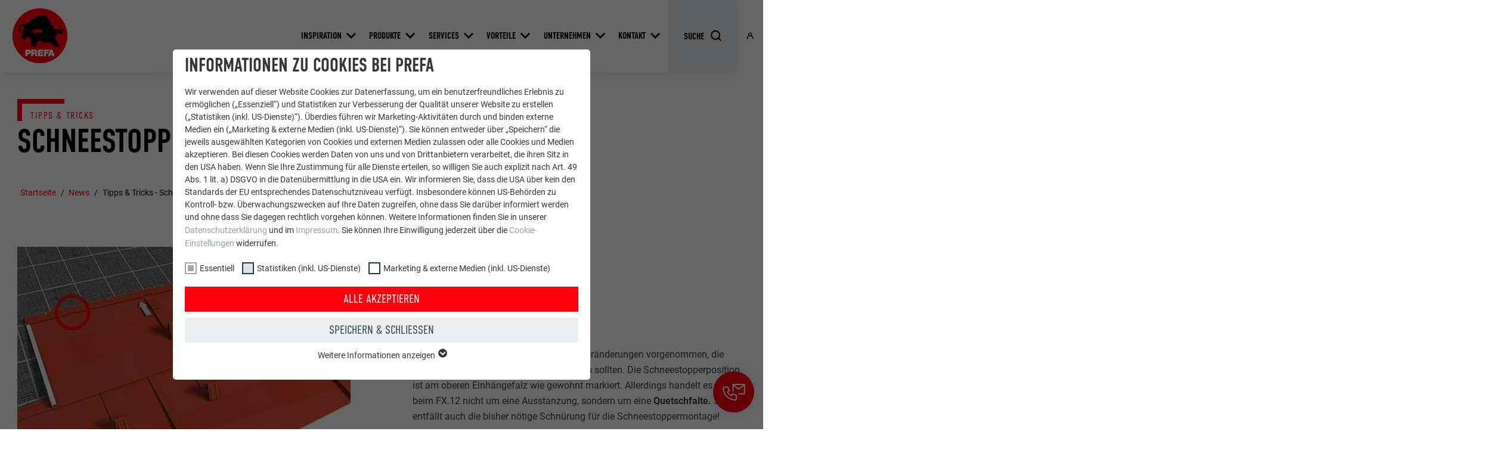

--- FILE ---
content_type: text/html; charset=utf-8
request_url: https://www.prefa.ch/de/news/all/tipps-tricks-schneestopper-bei-dachpaneel-fx12/
body_size: 26875
content:
<!DOCTYPE html>
<html lang="de-CH">
<head>

<meta charset="utf-8">
<!-- 
	This website is powered by TYPO3 - inspiring people to share!
	TYPO3 is a free open source Content Management Framework initially created by Kasper Skaarhoj and licensed under GNU/GPL.
	TYPO3 is copyright 1998-2026 of Kasper Skaarhoj. Extensions are copyright of their respective owners.
	Information and contribution at https://typo3.org/
-->



<title>Tipps &amp; Tricks - Schneestopper bei Dachpaneel FX.12 | PREFA</title>
<meta http-equiv="x-ua-compatible" content="IE=edge">
<meta name="generator" content="TYPO3 CMS">
<meta name="description" content="Entdecken Sie innovative Projekte, neue Produktentwicklungen und wertvolle Bauinformationen aus der PREFA Aluminium-Welt.">
<meta name="viewport" content="width=device-width, initial-scale=1, minimum-scale=1, viewport-fit=cover">
<meta name="robots" content="index,follow">
<meta name="keywords" content="Nachrichten, News, Objektreportagen, Hintergrundberichte, Tipps, Tricks, PREFA Nachrichten, Videos, Newsroom">
<meta property="og:title" content="Tipps &amp; Tricks - Schneestopper bei Dachpaneel FX.12">
<meta property="og:type" content="article">
<meta property="og:image" content="https://www.prefa.ch/fileadmin/user_upload/News/D_A/2016/PREFA_Tipps_SchneestopperFX12_Header01.jpg">
<meta property="og:description" content="Entdecken Sie innovative Projekte, neue Produktentwicklungen und wertvolle Bauinformationen aus der PREFA Aluminium-Welt.">
<meta property="og:site_name" content="PREFA">
<meta name="twitter:card" content="summary">
<meta name="apple-mobile-web-app-capable" content="no">
<meta name="theme-color" content="#ff000f">


<link rel="stylesheet" href="/typo3temp/assets/compressed/merged-e020750d402a9e37580478046fa3b9f5-7399d7600c8fd7e8f05d45ef83371460.css.gz?1768824972" media="all">
<link href="/static/assets/main-O77fdn32.css?1768824751" rel="stylesheet" >
<link media="all" crossorigin="anonymous" href="https://www.prefa.ch/fileadmin/sg_cookie_optin/siteroot-1557/cookieOptin.css?1731498244" rel="stylesheet" >



<script id="cookieOptinScript" data-ignore="1" crossorigin="anonymous" defer="defer" src="https://www.prefa.ch/fileadmin/sg_cookie_optin/siteroot-1557/cookieOptin.js?1731498244"></script>
<script id="cookieOptinData" type="application/json">{"cookieGroups":[{"groupName":"essential","label":"Essentiell","description":"Essentielle Cookies werden f\u00fcr grundlegende Funktionen der Webseite ben\u00f6tigt. Dadurch ist gew\u00e4hrleistet, dass die Webseite einwandfrei funktioniert.","required":true,"cookieData":[{"Name":"PHPSESSID","Provider":"PHP","Purpose":"Dieses Cookie speichert Ihre aktuelle Sitzung mit Bezug auf PHP-Anwendungen und gew\u00e4hrleistet so, dass alle Funktionen der Seite, die auf der PHP-Programmiersprache basieren, vollst\u00e4ndig angezeigt werden k\u00f6nnen.","Lifetime":"Sitzung","index":0,"crdate":1652092733,"tstamp":1710145043,"pseudo":false},{"Name":"cookie_optin","Provider":"Sgalinski","Purpose":"Dieses Cookie ist essenziell f\u00fcr die Funktion der Cookie Opt-In Extension. Es muss gespeichert werden, damit das Tool wei\u00df, welche Cookie-Gruppen der Nutzer akzeptiert hat.","Lifetime":"12 Monate","index":1,"crdate":1652092733,"tstamp":1710145043,"pseudo":false},{"Name":"","Provider":"","Purpose":"","Lifetime":"","index":2,"crdate":"","tstamp":"","pseudo":true}],"scriptData":[{"title":"GTM","script":"","html":"<!-- Google Tag Manager -->\r\n<script>(function(w,d,s,l,i){w[l]=w[l]||[];w[l].push({'gtm.start':\r\nnew Date().getTime(),event:'gtm.js'});var f=d.getElementsByTagName(s)[0],\r\nj=d.createElement(s),dl=l!='dataLayer'?'&l='+l:'';j.async=true;j.src=\r\n'https:\/\/data.prefa.ch\/gtm.js?id='+i+dl;f.parentNode.insertBefore(j,f);\r\n})(window,document,'script','dataLayer','GTM-WW9T7DT');<\/script>\r\n<!-- End Google Tag Manager -->","index":0}],"loadingHTML":"<!-- Google Tag Manager -->\r\n<script>(function(w,d,s,l,i){w[l]=w[l]||[];w[l].push({'gtm.start':\r\nnew Date().getTime(),event:'gtm.js'});var f=d.getElementsByTagName(s)[0],\r\nj=d.createElement(s),dl=l!='dataLayer'?'&l='+l:'';j.async=true;j.src=\r\n'https:\/\/data.prefa.ch\/gtm.js?id='+i+dl;f.parentNode.insertBefore(j,f);\r\n})(window,document,'script','dataLayer','GTM-WW9T7DT');<\/script>\r\n<!-- End Google Tag Manager -->\n\n","loadingJavaScript":""},{"groupName":"statistiken","label":"Statistiken (inkl. US-Dienste)","description":"Die \"Statistiken (inkl. US-Dienste)\"-Cookies helfen uns zu verstehen, wie die Website genutzt wird. Informationen werden gesammelt, um die Nutzererfahrung der Website zu verbessern.","googleService":0,"googleName":"","dependentGroups":"","dependentGroupTitles":"","required":false,"cookieData":[{"Name":"_ga","Provider":"Google Universal Analytics","Purpose":"Registriert eine eindeutige ID, die verwendet wird, um statistische Daten dazu, wieder Besucher die Website nutzt, zu generieren.","Lifetime":"2 Jahre","index":0,"crdate":1652092937,"tstamp":1710145043,"pseudo":false},{"Name":"_gat","Provider":"Google Analytics","Purpose":"Wird von Google Analytics verwendet, um die Anforderungsrate einzuschr\u00e4nken.","Lifetime":"1 Tag","index":1,"crdate":1652092937,"tstamp":1710145043,"pseudo":false},{"Name":"_gid","Provider":"Google Universal Analytics","Purpose":"Registriert eine eindeutige ID, die verwendet wird, um statistische Daten dazu, wieder Besucher die Website nutzt, zu generieren.","Lifetime":"1 Tag","index":2,"crdate":1652092937,"tstamp":1710145043,"pseudo":false},{"Name":"_gaexp","Provider":"Google Optimize","Purpose":"Wird testweise gesetzt, um zu pr\u00fcfen, ob der Browser das Setzen von Cookies erlaubt. Enth\u00e4lt keine Identifikationsmerkmale.","Lifetime":"90 Tage","index":3,"crdate":1652092937,"tstamp":1710145043,"pseudo":false}],"scriptData":[],"loadingHTML":"","loadingJavaScript":"","crdate":1652092937,"tstamp":1710145043},{"groupName":"marketing","label":"Marketing & externe Medien (inkl. US-Dienste)","description":"\"Marketing & externe Medien (inkl. US-Dienste)\"-Cookies werden von Werbetreibenden (Drittanbietern) verwendet, um personalisierte Werbung anzuzeigen. Sie tun dies, indem sie Besucher \u00fcber Websites hinweg beobachten. Wenn diese Cookies akzeptiert werden, bedarf der Zugriff auf Inhalte von Videoplattformen und Social-Media-Plattformen keiner manuellen Einwilligung mehr.","googleService":0,"googleName":"","dependentGroups":"","dependentGroupTitles":"","required":false,"cookieData":[{"Name":"NID","Provider":"Google","Purpose":"Dieses Cookie enth\u00e4lt eine eindeutige ID, \u00fcber die Ihre bevorzugten Einstellungen und andere Informationen gespeichert werden, insbesondere Ihre bevorzugte Sprache, wie viele Suchergebnisse pro Seite angezeigt werden sollen (z. B. 10 oder 20) und ob der Google SafeSearch-Filter aktiviert sein soll.","Lifetime":"6 Monate","index":0,"crdate":1652093727,"tstamp":1710145043,"pseudo":false},{"Name":"lang","Provider":"ads.linkedin.com","Purpose":"Speichert die vom Benutzer ausgew\u00e4hlte Sprach version einer Webseite.","Lifetime":"Sitzung","index":1,"crdate":1652093727,"tstamp":1710145043,"pseudo":false},{"Name":"lang","Provider":"LinkedIn","Purpose":"Eingestellt von LinkedIn, wenn eine Webseite ein eingebettetes \"Folgen Sie uns\"-Fenster enth\u00e4lt.","Lifetime":"Sitzung","index":2,"crdate":1652093727,"tstamp":1710145043,"pseudo":false},{"Name":"bcookie","Provider":"LinkedIn","Purpose":"Verwendet vom Social-Networking-Dienst LinkedIn f\u00fcr die Verfolgung der Verwendung von eingebetteten Dienstleistungen.","Lifetime":"2 Jahre","index":3,"crdate":1652093727,"tstamp":1710145043,"pseudo":false},{"Name":"bscookie","Provider":"LinkedIn","Purpose":"Verwendet vom Social-Networking-Dienst LinkedIn f\u00fcr die Verfolgung der Verwendung von eingebetteten Dienstleistungen.","Lifetime":"2 Jahre","index":4,"crdate":1652093727,"tstamp":1710145043,"pseudo":false},{"Name":"UserMatchHistory","Provider":"LinkedIn","Purpose":"Wird verwendet, um Besucher auf mehreren Webseiten zu verfolgen, um relevante Werbung basierend auf den Pr\u00e4ferenzen des Besuchers zu pr\u00e4sentieren.","Lifetime":"29 Tage","index":5,"crdate":1652093727,"tstamp":1710145043,"pseudo":false},{"Name":"lidc","Provider":"LinkedIn","Purpose":"Verwendet vom Social-Networking-Dienst LinkedIn f\u00fcr die Verfolgung der Verwendung von eingebetteten Dienstleistungen.","Lifetime":"1 Tag","index":6,"crdate":1652093727,"tstamp":1710145043,"pseudo":false},{"Name":"lissc","Provider":"LinkedIn","Purpose":"Wird verwendet, um sicherzustellen, dass das SameSite-Attribut f\u00fcr alle Cookies in diesem Browser korrekt ist.","Lifetime":"1 Jahr","index":7,"crdate":1652093727,"tstamp":1710145043,"pseudo":false},{"Name":"_fbp","Provider":"Facebook","Purpose":"Wird von Facebook genutzt, um eine Reihe von Werbeprodukten anzuzeigen, zum Beispiel Echtzeitgebote dritter Werbetreibender.","Lifetime":"3 Monate","index":8,"crdate":1652093727,"tstamp":1710145043,"pseudo":false},{"Name":"fr","Provider":"Facebook","Purpose":"Wird von Facebook genutzt, um eine Reihe von Werbeprodukten anzuzeigen, zum Beispiel Echtzeitgebote dritter Werbetreibender.","Lifetime":"3 Monate","index":9,"crdate":1652093727,"tstamp":1710145043,"pseudo":false},{"Name":"IDE","Provider":"doubleclick.net","Purpose":"Verwendet von Google DoubleClick, um die Handlungen des Benutzers auf der Webseite nach der Anzeige oder dem Klicken auf eine der Anzeigen des Anbieters zu registrieren und zu melden, mit dem Zweck der Messung der Wirksamkeit einer Werbung und der Anzeige zielgerichteter Werbung f\u00fcr den Benutzer.","Lifetime":"1 Jahr","index":10,"crdate":1652093727,"tstamp":1710145043,"pseudo":false},{"Name":"_pin_unauth","Provider":"Pinterest","Purpose":"Wird von Pinterest verwendet, um die Nutzung der Dienste zu verfolgen.","Lifetime":"1 Jahr","index":11,"crdate":1652093727,"tstamp":1710145043,"pseudo":false},{"Name":"__cfduid","Provider":"Adsymptotic.com","Purpose":"Cookie, der verwendet wird, um einzelne Clients hinter einer gemeinsamen IP-Adresse zu identifizieren und Sicherheitseinstellungen auf Client-Basis anzuwenden.","Lifetime":"1 Monat","index":12,"crdate":1652093727,"tstamp":1710145043,"pseudo":false},{"Name":"U","Provider":"Adsymptotic.com","Purpose":"Browser ID-Cookie","Lifetime":"3 Monate","index":13,"crdate":1652093727,"tstamp":1710145043,"pseudo":false},{"Name":"li_sugr","Provider":"LinkedIn","Purpose":"Browser ID-Cookie","Lifetime":"3 Monate","index":14,"crdate":1652093727,"tstamp":1710145043,"pseudo":false},{"Name":"GPS","Provider":"YouTube","Purpose":"Registriert eine eindeutige ID auf mobilen Ger\u00e4ten, um Tracking basierend auf dem geografischen GPS-Standort zu erm\u00f6glichen.","Lifetime":"1 Tag","index":15,"crdate":1652093727,"tstamp":1710145043,"pseudo":false},{"Name":"VISITOR_INFO1_LIVE","Provider":"YouTube","Purpose":"YouTube-Bandbreitenmessung","Lifetime":"179 Tage","index":16,"crdate":1652093727,"tstamp":1710145043,"pseudo":false},{"Name":"YSC","Provider":"YouTube","Purpose":"Wird von YouTube (Google) zum Speichern von Benutzereinstellungen und anderen nicht angegebenen Zwecken verwendet.","Lifetime":"Sitzung","index":17,"crdate":1652093727,"tstamp":1710145043,"pseudo":false},{"Name":"_gcl_au","Provider":"Google AdSense","Purpose":"Wird von Google AdSense zum Experimentieren mit Werbungseffizienz auf Webseiten verwendet, die ihre Dienste nutzen.","Lifetime":"3 Monate","index":18,"crdate":1652093727,"tstamp":1710145043,"pseudo":false},{"Name":"_pinterest_ct_ua","Provider":"Pinterest","Purpose":"Dieser Cookie enth\u00e4lt eine eindeutige UUID zum seiten\u00fcbergreifenden Gruppieren von Aktionen, wenn der Nutzer nicht eindeutig zugeordnet werden kann.","Lifetime":"1 Jahr","index":19,"crdate":1652093727,"tstamp":1710145043,"pseudo":false},{"Name":"li_gc","Provider":"LinkedIn","Purpose":"Dient zur Speicherung der Zustimmung der Nutzer zur Verwendung von Cookies f\u00fcr nicht wesentliche Zwecke.","Lifetime":"2 Jahre","index":20,"crdate":1652093727,"tstamp":1710145043,"pseudo":false},{"Name":"lidc","Provider":"LinkedIn","Purpose":"Zur Erleichterung der Auswahl von Rechenzentren","Lifetime":"24 Stunden","index":21,"crdate":1652093727,"tstamp":1710145043,"pseudo":false},{"Name":"test_cookie","Provider":"doubleclick.net","Purpose":"Wird testweise gesetzt, um zu pr\u00fcfen, ob der Browser das Setzen von Cookies erlaubt. Enth\u00e4lt keine Identifikationsmerkmale.","Lifetime":"15 Minuten","index":22,"crdate":1652093727,"tstamp":1710145043,"pseudo":false},{"Name":"","Provider":"","Purpose":"","Lifetime":"","index":23,"crdate":"","tstamp":"","pseudo":true}],"scriptData":[],"loadingHTML":"","loadingJavaScript":"","crdate":1652093727,"tstamp":1710145043}],"cssData":{"color_box":"#FFFFFF","color_headline":"#373737","color_text":"#373737","color_confirmation_background":"#C9FFC9","color_confirmation_text":"#208A20","color_checkbox":"#143D59","color_checkbox_required":"#A5A5A5","color_button_all":"#143D59","color_button_all_hover":"#2E6B96","color_button_all_text":"#FFFFFF","color_button_specific":"#A5A5A5","color_button_specific_hover":"#D7D7D7","color_button_specific_text":"#FFFFFF","color_button_essential":"#A5A5A5","color_button_essential_hover":"#D7D7D7","color_button_essential_text":"#FFFFFF","color_button_close":"#FFFFFF","color_button_close_hover":"#FFFFFF","color_button_close_text":"#373737","color_list":"#A5A5A5","color_list_text":"#FFFFFF","color_table":"#FFFFFF","color_Table_data_text":"#373737","color_table_header":"#F3F3F3","color_table_header_text":"#373737","color_full_box":"#143D59","color_full_headline":"#FFFFFF","color_full_text":"#FFFFFF","color_full_button_close":"#143D59","color_full_button_close_hover":"#143D59","color_full_button_close_text":"#FFFFFF","iframe_color_consent_box_background":"#D6D6D6","iframe_color_button_load_one":"#143D59","iframe_color_button_load_one_hover":"#2E6B96","iframe_color_button_load_one_text":"#FFFFFF","iframe_color_open_settings":"#373737","banner_color_box":"#DDDDDD","banner_color_text":"#373737","banner_color_link_text":"#373737","banner_color_button_settings":"#A5A5A5","banner_color_button_settings_hover":"#D7D7D7","banner_color_button_settings_text":"#FFFFFF","banner_color_button_accept_essential":"#575757","banner_color_button_accept_essential_hover":"#D7D7D7","banner_color_button_accept_essential_text":"#FFFFFF","banner_color_button_accept":"#143D59","banner_color_button_accept_hover":"#2E6B96","banner_color_button_accept_text":"#FFFFFF","color_fingerprint_image":"#FFFFFF","color_fingerprint_background":"#143D59"},"footerLinks":[],"iFrameGroup":{"groupName":"iframes","label":"Externe Inhalte","description":"Wir verwenden auf unserer Website externe Inhalte, um Ihnen zus\u00e4tzliche Informationen anzubieten.","required":false,"cookieData":[]},"settings":{"banner_enable":false,"banner_force_min_width":0,"version":2,"banner_position":0,"banner_show_settings_button":true,"cookie_lifetime":365,"session_only_essential_cookies":false,"iframe_enabled":false,"minify_generated_data":true,"show_button_close":true,"activate_testing_mode":false,"disable_powered_by":false,"disable_for_this_language":false,"set_cookie_for_domain":"","save_history_webhook":"https:\/\/www.prefa.ch\/de\/?saveOptinHistory","cookiebanner_whitelist_regex":"","banner_show_again_interval":14,"identifier":1557,"language":0,"render_assets_inline":false,"consider_do_not_track":false,"domains_to_delete_cookies_for":"prefa.com","subdomain_support":false,"overwrite_baseurl":"","unified_cookie_name":true,"disable_usage_statistics":false,"fingerprint_position":1,"iframe_replacement_background_image":"","monochrome_enabled":true,"show_fingerprint":false,"disable_automatic_loading":false,"auto_action_for_bots":0},"textEntries":{"header":"Informationen zu Cookies bei PREFA","description":"Wir verwenden auf dieser Website Cookies zur Datenerfassung, um ein benutzerfreundliches Erlebnis zu erm\u00f6glichen (\u201eEssenziell\u201c) und Statistiken zur Verbesserung der Qualit\u00e4t unserer Website zu erstellen (\u201eStatistiken (inkl. US-Dienste)\u201c). \u00dcberdies f\u00fchren wir Marketing-Aktivit\u00e4ten durch und binden externe Medien ein (\u201eMarketing & externe Medien (inkl. US-Dienste)\u201c). Sie k\u00f6nnen entweder \u00fcber \u201eSpeichern\u201c die jeweils ausgew\u00e4hlten Kategorien von Cookies und externen Medien zulassen oder alle Cookies und Medien akzeptieren. Bei diesen Cookies werden Daten von uns und von Drittanbietern verarbeitet, die ihren Sitz in den USA haben. Wenn Sie Ihre Zustimmung f\u00fcr alle Dienste erteilen, so willigen Sie auch explizit nach Art. 49 Abs. 1 lit. a) DSGVO in die Daten\u00fcbermittlung in die USA ein. Wir informieren Sie, dass die USA \u00fcber kein den Standards der EU entsprechendes Datenschutzniveau verf\u00fcgt. Insbesondere k\u00f6nnen US-Beh\u00f6rden zu Kontroll- bzw. \u00dcberwachungszwecken auf Ihre Daten zugreifen, ohne dass Sie dar\u00fcber informiert werden und ohne dass Sie dagegen rechtlich vorgehen k\u00f6nnen. Weitere Informationen finden Sie in unserer <a href=\"https:\/\/www.prefa.ch\/de\/datenschutz\/?disableOptIn=1\">Datenschutzerkl\u00e4rung<\/a> und im <a href=\"https:\/\/www.prefa.ch\/de\/impressum\/?disableOptIn=1\">Impressum<\/a>. Sie k\u00f6nnen Ihre Einwilligung jederzeit \u00fcber die <a href=\"\/?showOptIn=1\">Cookie-Einstellungen<\/a> widerrufen.","accept_all_text":"Alle akzeptieren","accept_specific_text":"Speichern & schlie\u00dfen","accept_essential_text":"Nur essentielle Cookies akzeptieren","extend_box_link_text":"Weitere Informationen anzeigen","extend_box_link_text_close":"Weitere Informationen verstecken","extend_table_link_text":"Cookie-Informationen anzeigen","extend_table_link_text_close":"Cookie-Informationen verstecken","cookie_name_text":"Name","cookie_provider_text":"Anbieter","cookie_purpose_text":"Zweck","cookie_lifetime_text":"Laufzeit","iframe_button_allow_all_text":"Alle externen Inhalte erlauben","iframe_button_allow_one_text":"Einmalig erlauben","iframe_button_reject_text":"Nicht erlauben","iframe_button_load_one_text":"Externen Inhalt laden","iframe_open_settings_text":"Einstellungen anzeigen","iframe_button_load_one_description":"","banner_button_accept_text":"Akzeptieren","banner_button_accept_essential_text":"Reject","banner_button_settings_text":"Einstellungen","banner_description":"Auf unserer Webseite werden Cookies verwendet. Einige davon werden zwingend ben\u00f6tigt, w\u00e4hrend es uns andere erm\u00f6glichen, Ihre Nutzererfahrung auf unserer Webseite zu verbessern.","save_confirmation_text":"Cookie-Einstellungen erfolgreich gespeichert","user_hash_text":"User-Hash","dependent_groups_text":"Abh\u00e4ngig von:"},"placeholders":{"iframe_consent_description":"<p class=\"sg-cookie-optin-box-flash-message\"><\/p>"},"mustacheData":{"template":{"template_html":"<!--googleoff: index-->\n<div data-nosnippet class=\"sg-cookie-optin-box\">\n\t{{#settings.show_button_close}}\n\t\t<span class=\"sg-cookie-optin-box-close-button\">\u2715<\/span>\n\t{{\/settings.show_button_close}}\n\n\t<strong class=\"sg-cookie-optin-box-header\">{{{textEntries.header}}}<\/strong>\n\t<p class=\"sg-cookie-optin-box-description\">{{{textEntries.description}}}<\/p>\n\n\t<ul class=\"sg-cookie-optin-box-cookie-list\">\n\t\t{{#cookieGroups}}\n\t\t\t<li class=\"sg-cookie-optin-box-cookie-list-item\">\n\t\t\t\t<label >\n\t\t\t\t\t<input class=\"sg-cookie-optin-checkbox\"\n\t\t\t\t\t   type=\"checkbox\"\n\t\t\t\t\t   name=\"cookies[]\"\n\t\t\t\t\t   value=\"{{groupName}}\"\n\t\t\t\t\t   {{#required}}checked=\"1\"{{\/required}}\n\t\t\t\t\t   {{#required}}disabled=\"1\"{{\/required}}>\n\t\t\t\t\t<span class=\"sg-cookie-optin-checkbox-label\" role=\"checkbox\">{{{label}}}<\/span>\n\t\t\t\t<\/label>\n\t\t\t<\/li>\n\t\t{{\/cookieGroups}}\n\t<\/ul>\n\n\t<div class=\"sg-cookie-optin-box-button\">\n\t\t<button  class=\"sg-cookie-optin-box-button-accept-all\">{{{textEntries.accept_all_text}}}<\/button>\n\t\t<button  class=\"sg-cookie-optin-box-button-accept-specific\">{{{textEntries.accept_specific_text}}}<\/button>\n\t\t<button  class=\"sg-cookie-optin-box-button-accept-essential\">{{{textEntries.accept_essential_text}}}<\/button>\n\t<\/div>\n\n\t<ul class=\"sg-cookie-optin-box-cookie-detail-list\" aria-hidden=\"true\">\n\t\t{{#cookieGroups}}\n\t\t\t<li class=\"sg-cookie-optin-box-cookie-detail-list-item\">\n\t\t\t\t<strong class=\"sg-cookie-optin-box-cookie-detail-header\">{{{label}}}<\/strong>\n\t\t\t\t<p class=\"sg-cookie-optin-box-cookie-detail-description\">{{{description}}}<\/p>\n\n\t\t\t\t<div class=\"sg-cookie-optin-box-cookie-detail-sublist\" aria-hidden=\"true\">\n\t\t\t\t\t<table>\n\t\t\t\t\t\t<tbody>\n\t\t\t\t\t\t\t{{#cookieData}}\n\t\t\t\t\t\t\t\t{{^pseudo}}\n\t\t\t\t\t\t\t\t\t{{#index}}<tr class=\"divider\"><td colspan=\"2\">&nbsp;<\/td><\/tr>{{\/index}}\n\t\t\t\t\t\t\t\t\t<tr>\n\t\t\t\t\t\t\t\t\t\t<th>{{{textEntries.cookie_name_text}}}<\/th>\n\t\t\t\t\t\t\t\t\t\t<td>{{{Name}}}<\/td>\n\t\t\t\t\t\t\t\t\t<\/tr>\n\t\t\t\t\t\t\t\t\t<tr>\n\t\t\t\t\t\t\t\t\t\t<th>{{{textEntries.cookie_provider_text}}}<\/th>\n\t\t\t\t\t\t\t\t\t\t<td>{{{Provider}}}<\/td>\n\t\t\t\t\t\t\t\t\t<\/tr>\n\t\t\t\t\t\t\t\t\t<tr>\n\t\t\t\t\t\t\t\t\t\t<th>{{{textEntries.cookie_lifetime_text}}}<\/th>\n\t\t\t\t\t\t\t\t\t\t<td>{{{Lifetime}}}<\/td>\n\t\t\t\t\t\t\t\t\t<\/tr>\n\t\t\t\t\t\t\t\t\t<tr>\n\t\t\t\t\t\t\t\t\t\t<th>{{{textEntries.cookie_purpose_text}}}<\/th>\n\t\t\t\t\t\t\t\t\t\t<td class=\"sg-cookie-optin-box-table-reason\">{{{Purpose}}}<\/td>\n\t\t\t\t\t\t\t\t\t<\/tr>\n\t\t\t\t\t\t\t\t{{\/pseudo}}\n\t\t\t\t\t\t\t{{\/cookieData}}\n\t\t\t\t\t\t<\/tbody>\n\t\t\t\t\t<\/table>\n\t\t\t\t<\/div>\n\n\t\t\t\t{{#cookieData}}\n\t\t\t\t\t{{^index}}<a role=\"button\" class=\"sg-cookie-optin-box-sublist-open-more-link\" href=\"#\">{{{textEntries.extend_table_link_text}}}\n\t\t\t\t\t\t<span>\n\t\t\t\t\t\t\t<svg class=\"sg-cookie-optin-box-sublist-open-more-symbol\" fill='currentColor' xmlns='http:\/\/www.w3.org\/2000\/svg'\n\t\t\t\t\t\t\t\t viewBox='0 0 512 512'>\n\t\t\t\t\t\t\t\t<path d='M504 256c0 137-111 248-248 248S8 393 8 256 119 8 256 8s248 111 248 248zM273 369.9l135.5-135.5c9.4-9.4 9.4-24.6 0-33.9l-17-17c-9.4-9.4-24.6-9.4-33.9 0L256 285.1 154.4 183.5c-9.4-9.4-24.6-9.4-33.9 0l-17 17c-9.4 9.4-9.4 24.6 0 33.9L239 369.9c9.4 9.4 24.6 9.4 34 0z'\/>\n\t\t\t\t\t\t\t<\/svg>\n\t\t\t\t\t\t<\/span>\n\t\t\t\t\t<\/a>{{\/index}}\n\t\t\t\t{{\/cookieData}}\n\t\t\t<\/li>\n\t\t{{\/cookieGroups}}\n\t<\/ul>\n\n\t<div class=\"sg-cookie-optin-box-open-more\">\n\t\t<a class=\"sg-cookie-optin-box-open-more-link\" href=\"#\">{{{textEntries.extend_box_link_text}}}\n\t\t\t<span>\n\t\t\t\t<svg class=\"sg-cookie-optin-box-sublist-open-more-symbol\" fill='currentColor' xmlns='http:\/\/www.w3.org\/2000\/svg'\n\t\t\t\t\t viewBox='0 0 512 512'>\n\t\t\t\t\t<path d='M504 256c0 137-111 248-248 248S8 393 8 256 119 8 256 8s248 111 248 248zM273 369.9l135.5-135.5c9.4-9.4 9.4-24.6 0-33.9l-17-17c-9.4-9.4-24.6-9.4-33.9 0L256 285.1 154.4 183.5c-9.4-9.4-24.6-9.4-33.9 0l-17 17c-9.4 9.4-9.4 24.6 0 33.9L239 369.9c9.4 9.4 24.6 9.4 34 0z'\/>\n\t\t\t\t<\/svg>\n\t\t\t<\/span>\n\t\t<\/a>\n\t<\/div>\n\n\t<div class=\"sg-cookie-optin-box-footer\">\n\t\t<div class=\"sg-cookie-optin-box-copyright\">\n\t\t\t<a  class=\"sg-cookie-optin-box-copyright-link{{#settings.disable_powered_by}} sg-cookie-optin-box-copyright-link-hidden{{\/settings.disable_powered_by}}\"\n\t\t\t   href=\"https:\/\/www.sgalinski.de\/typo3-produkte-webentwicklung\/sgalinski-cookie-optin\/\"\n\t\t\t   rel=\"noopener\"\n\t\t\t   target=\"_blank\">\n\t\t\t\tPowered by<br>sgalinski Cookie Consent\n\t\t\t<\/a>\n\t\t<\/div>\n\n\t\t<div class=\"sg-cookie-optin-box-footer-links\">\n\t\t\t{{#footerLinks}}\n\t\t\t\t{{#index}}\n\t\t\t\t\t<span class=\"sg-cookie-optin-box-footer-divider\"> | <\/span>\n\t\t\t\t{{\/index}}\n\n\t\t\t\t<a  class=\"sg-cookie-optin-box-footer-link\" href=\"{{url}}\" target=\"_blank\">{{{name}}}<\/a>\n\t\t\t{{\/footerLinks}}\n\t\t<\/div>\n\n\t\t<div class=\"sg-cookie-optin-box-footer-user-hash-container\">\n\t\t\t{{{textEntries.user_hash_text}}}: <span class=\"sg-cookie-optin-box-footer-user-hash\"><\/span>\n\t\t<\/div>\n\t<\/div>\n<\/div>\n<!--googleon: index-->\n","template_overwritten":0,"template_selection":0,"markup":"<!--googleoff: index-->\n<div data-nosnippet class=\"sg-cookie-optin-box\">\n\t\t<span class=\"sg-cookie-optin-box-close-button\">\u2715<\/span>\n\n\t<strong class=\"sg-cookie-optin-box-header\">Informationen zu Cookies bei PREFA<\/strong>\n\t<p class=\"sg-cookie-optin-box-description\">Wir verwenden auf dieser Website Cookies zur Datenerfassung, um ein benutzerfreundliches Erlebnis zu erm\u00f6glichen (\u201eEssenziell\u201c) und Statistiken zur Verbesserung der Qualit\u00e4t unserer Website zu erstellen (\u201eStatistiken (inkl. US-Dienste)\u201c). \u00dcberdies f\u00fchren wir Marketing-Aktivit\u00e4ten durch und binden externe Medien ein (\u201eMarketing & externe Medien (inkl. US-Dienste)\u201c). Sie k\u00f6nnen entweder \u00fcber \u201eSpeichern\u201c die jeweils ausgew\u00e4hlten Kategorien von Cookies und externen Medien zulassen oder alle Cookies und Medien akzeptieren. Bei diesen Cookies werden Daten von uns und von Drittanbietern verarbeitet, die ihren Sitz in den USA haben. Wenn Sie Ihre Zustimmung f\u00fcr alle Dienste erteilen, so willigen Sie auch explizit nach Art. 49 Abs. 1 lit. a) DSGVO in die Daten\u00fcbermittlung in die USA ein. Wir informieren Sie, dass die USA \u00fcber kein den Standards der EU entsprechendes Datenschutzniveau verf\u00fcgt. Insbesondere k\u00f6nnen US-Beh\u00f6rden zu Kontroll- bzw. \u00dcberwachungszwecken auf Ihre Daten zugreifen, ohne dass Sie dar\u00fcber informiert werden und ohne dass Sie dagegen rechtlich vorgehen k\u00f6nnen. Weitere Informationen finden Sie in unserer <a href=\"https:\/\/www.prefa.ch\/de\/datenschutz\/?disableOptIn=1\">Datenschutzerkl\u00e4rung<\/a> und im <a href=\"https:\/\/www.prefa.ch\/de\/impressum\/?disableOptIn=1\">Impressum<\/a>. Sie k\u00f6nnen Ihre Einwilligung jederzeit \u00fcber die <a href=\"\/?showOptIn=1\">Cookie-Einstellungen<\/a> widerrufen.<\/p>\n\n\t<ul class=\"sg-cookie-optin-box-cookie-list\">\n\t\t\t<li class=\"sg-cookie-optin-box-cookie-list-item\">\n\t\t\t\t<label >\n\t\t\t\t\t<input class=\"sg-cookie-optin-checkbox\"\n\t\t\t\t\t   type=\"checkbox\"\n\t\t\t\t\t   name=\"cookies[]\"\n\t\t\t\t\t   value=\"essential\"\n\t\t\t\t\t   checked=\"1\"\n\t\t\t\t\t   disabled=\"1\">\n\t\t\t\t\t<span class=\"sg-cookie-optin-checkbox-label\" role=\"checkbox\"\n\t\t\t\t\t\t  aria-checked=\"true\"\n\t\t\t\t\t\t  >Essentiell<\/span>\n\t\t\t\t<\/label>\n\t\t\t<\/li>\n\t\t\t<li class=\"sg-cookie-optin-box-cookie-list-item\">\n\t\t\t\t<label >\n\t\t\t\t\t<input class=\"sg-cookie-optin-checkbox\"\n\t\t\t\t\t   type=\"checkbox\"\n\t\t\t\t\t   name=\"cookies[]\"\n\t\t\t\t\t   value=\"statistiken\"\n\t\t\t\t\t   \n\t\t\t\t\t   >\n\t\t\t\t\t<span class=\"sg-cookie-optin-checkbox-label\" role=\"checkbox\"\n\t\t\t\t\t\t  \n\t\t\t\t\t\t  aria-checked=\"false\">Statistiken (inkl. US-Dienste)<\/span>\n\t\t\t\t<\/label>\n\t\t\t<\/li>\n\t\t\t<li class=\"sg-cookie-optin-box-cookie-list-item\">\n\t\t\t\t<label >\n\t\t\t\t\t<input class=\"sg-cookie-optin-checkbox\"\n\t\t\t\t\t   type=\"checkbox\"\n\t\t\t\t\t   name=\"cookies[]\"\n\t\t\t\t\t   value=\"marketing\"\n\t\t\t\t\t   \n\t\t\t\t\t   >\n\t\t\t\t\t<span class=\"sg-cookie-optin-checkbox-label\" role=\"checkbox\"\n\t\t\t\t\t\t  \n\t\t\t\t\t\t  aria-checked=\"false\">Marketing & externe Medien (inkl. US-Dienste)<\/span>\n\t\t\t\t<\/label>\n\t\t\t<\/li>\n\t<\/ul>\n\n\t<div class=\"sg-cookie-optin-box-button\">\n\t\t<button  class=\"sg-cookie-optin-box-button-accept-all\">Alle akzeptieren<\/button>\n\t\t<button  class=\"sg-cookie-optin-box-button-accept-specific\">Speichern & schlie\u00dfen<\/button>\n\t\t<button  class=\"sg-cookie-optin-box-button-accept-essential\">Nur essentielle Cookies akzeptieren<\/button>\n\t<\/div>\n\n\t<ul class=\"sg-cookie-optin-box-cookie-detail-list\" aria-hidden=\"true\">\n\t\t\t<li class=\"sg-cookie-optin-box-cookie-detail-list-item\">\n\t\t\t\t<strong class=\"sg-cookie-optin-box-cookie-detail-header\">Essentiell<\/strong>\n\t\t\t\t<p class=\"sg-cookie-optin-box-cookie-detail-description\">Essentielle Cookies werden f\u00fcr grundlegende Funktionen der Webseite ben\u00f6tigt. Dadurch ist gew\u00e4hrleistet, dass die Webseite einwandfrei funktioniert.<\/p>\n\n\t\t\t\t<div class=\"sg-cookie-optin-box-cookie-detail-sublist\" aria-hidden=\"true\">\n\t\t\t\t\t<table>\n\t\t\t\t\t\t<tbody>\n\t\t\t\t\t\t\t\t\t\n\t\t\t\t\t\t\t\t\t<tr>\n\t\t\t\t\t\t\t\t\t\t<th>Name<\/th>\n\t\t\t\t\t\t\t\t\t\t<td>PHPSESSID<\/td>\n\t\t\t\t\t\t\t\t\t<\/tr>\n\t\t\t\t\t\t\t\t\t<tr>\n\t\t\t\t\t\t\t\t\t\t<th>Anbieter<\/th>\n\t\t\t\t\t\t\t\t\t\t<td>PHP<\/td>\n\t\t\t\t\t\t\t\t\t<\/tr>\n\t\t\t\t\t\t\t\t\t<tr>\n\t\t\t\t\t\t\t\t\t\t<th>Laufzeit<\/th>\n\t\t\t\t\t\t\t\t\t\t<td>Sitzung<\/td>\n\t\t\t\t\t\t\t\t\t<\/tr>\n\t\t\t\t\t\t\t\t\t<tr>\n\t\t\t\t\t\t\t\t\t\t<th>Zweck<\/th>\n\t\t\t\t\t\t\t\t\t\t<td class=\"sg-cookie-optin-box-table-reason\">Dieses Cookie speichert Ihre aktuelle Sitzung mit Bezug auf PHP-Anwendungen und gew\u00e4hrleistet so, dass alle Funktionen der Seite, die auf der PHP-Programmiersprache basieren, vollst\u00e4ndig angezeigt werden k\u00f6nnen.<\/td>\n\t\t\t\t\t\t\t\t\t<\/tr>\n\t\t\t\t\t\t\t\t\t<tr class=\"divider\"><td colspan=\"2\">&nbsp;<\/td><\/tr>\n\t\t\t\t\t\t\t\t\t<tr>\n\t\t\t\t\t\t\t\t\t\t<th>Name<\/th>\n\t\t\t\t\t\t\t\t\t\t<td>cookie_optin<\/td>\n\t\t\t\t\t\t\t\t\t<\/tr>\n\t\t\t\t\t\t\t\t\t<tr>\n\t\t\t\t\t\t\t\t\t\t<th>Anbieter<\/th>\n\t\t\t\t\t\t\t\t\t\t<td>Sgalinski<\/td>\n\t\t\t\t\t\t\t\t\t<\/tr>\n\t\t\t\t\t\t\t\t\t<tr>\n\t\t\t\t\t\t\t\t\t\t<th>Laufzeit<\/th>\n\t\t\t\t\t\t\t\t\t\t<td>12 Monate<\/td>\n\t\t\t\t\t\t\t\t\t<\/tr>\n\t\t\t\t\t\t\t\t\t<tr>\n\t\t\t\t\t\t\t\t\t\t<th>Zweck<\/th>\n\t\t\t\t\t\t\t\t\t\t<td class=\"sg-cookie-optin-box-table-reason\">Dieses Cookie ist essenziell f\u00fcr die Funktion der Cookie Opt-In Extension. Es muss gespeichert werden, damit das Tool wei\u00df, welche Cookie-Gruppen der Nutzer akzeptiert hat.<\/td>\n\t\t\t\t\t\t\t\t\t<\/tr>\n\t\t\t\t\t\t<\/tbody>\n\t\t\t\t\t<\/table>\n\t\t\t\t<\/div>\n\n\t\t\t\t\t<a role=\"button\" class=\"sg-cookie-optin-box-sublist-open-more-link\" href=\"#\">Cookie-Informationen anzeigen\n\t\t\t\t\t\t<span>\n\t\t\t\t\t\t\t<svg class=\"sg-cookie-optin-box-sublist-open-more-symbol\" fill='currentColor' xmlns='http:\/\/www.w3.org\/2000\/svg'\n\t\t\t\t\t\t\t\t viewBox='0 0 512 512'>\n\t\t\t\t\t\t\t\t<path d='M504 256c0 137-111 248-248 248S8 393 8 256 119 8 256 8s248 111 248 248zM273 369.9l135.5-135.5c9.4-9.4 9.4-24.6 0-33.9l-17-17c-9.4-9.4-24.6-9.4-33.9 0L256 285.1 154.4 183.5c-9.4-9.4-24.6-9.4-33.9 0l-17 17c-9.4 9.4-9.4 24.6 0 33.9L239 369.9c9.4 9.4 24.6 9.4 34 0z'\/>\n\t\t\t\t\t\t\t<\/svg>\n\t\t\t\t\t\t<\/span>\n\t\t\t\t\t<\/a>\n\t\t\t\t\t\n\t\t\t\t\t\n\t\t\t<\/li>\n\t\t\t<li class=\"sg-cookie-optin-box-cookie-detail-list-item\">\n\t\t\t\t<strong class=\"sg-cookie-optin-box-cookie-detail-header\">Statistiken (inkl. US-Dienste)<\/strong>\n\t\t\t\t<p class=\"sg-cookie-optin-box-cookie-detail-description\">Die \"Statistiken (inkl. US-Dienste)\"-Cookies helfen uns zu verstehen, wie die Website genutzt wird. Informationen werden gesammelt, um die Nutzererfahrung der Website zu verbessern.<\/p>\n\n\t\t\t\t<div class=\"sg-cookie-optin-box-cookie-detail-sublist\" aria-hidden=\"true\">\n\t\t\t\t\t<table>\n\t\t\t\t\t\t<tbody>\n\t\t\t\t\t\t\t\t\t\n\t\t\t\t\t\t\t\t\t<tr>\n\t\t\t\t\t\t\t\t\t\t<th>Name<\/th>\n\t\t\t\t\t\t\t\t\t\t<td>_ga<\/td>\n\t\t\t\t\t\t\t\t\t<\/tr>\n\t\t\t\t\t\t\t\t\t<tr>\n\t\t\t\t\t\t\t\t\t\t<th>Anbieter<\/th>\n\t\t\t\t\t\t\t\t\t\t<td>Google Universal Analytics<\/td>\n\t\t\t\t\t\t\t\t\t<\/tr>\n\t\t\t\t\t\t\t\t\t<tr>\n\t\t\t\t\t\t\t\t\t\t<th>Laufzeit<\/th>\n\t\t\t\t\t\t\t\t\t\t<td>2 Jahre<\/td>\n\t\t\t\t\t\t\t\t\t<\/tr>\n\t\t\t\t\t\t\t\t\t<tr>\n\t\t\t\t\t\t\t\t\t\t<th>Zweck<\/th>\n\t\t\t\t\t\t\t\t\t\t<td class=\"sg-cookie-optin-box-table-reason\">Registriert eine eindeutige ID, die verwendet wird, um statistische Daten dazu, wieder Besucher die Website nutzt, zu generieren.<\/td>\n\t\t\t\t\t\t\t\t\t<\/tr>\n\t\t\t\t\t\t\t\t\t<tr class=\"divider\"><td colspan=\"2\">&nbsp;<\/td><\/tr>\n\t\t\t\t\t\t\t\t\t<tr>\n\t\t\t\t\t\t\t\t\t\t<th>Name<\/th>\n\t\t\t\t\t\t\t\t\t\t<td>_gat<\/td>\n\t\t\t\t\t\t\t\t\t<\/tr>\n\t\t\t\t\t\t\t\t\t<tr>\n\t\t\t\t\t\t\t\t\t\t<th>Anbieter<\/th>\n\t\t\t\t\t\t\t\t\t\t<td>Google Analytics<\/td>\n\t\t\t\t\t\t\t\t\t<\/tr>\n\t\t\t\t\t\t\t\t\t<tr>\n\t\t\t\t\t\t\t\t\t\t<th>Laufzeit<\/th>\n\t\t\t\t\t\t\t\t\t\t<td>1 Tag<\/td>\n\t\t\t\t\t\t\t\t\t<\/tr>\n\t\t\t\t\t\t\t\t\t<tr>\n\t\t\t\t\t\t\t\t\t\t<th>Zweck<\/th>\n\t\t\t\t\t\t\t\t\t\t<td class=\"sg-cookie-optin-box-table-reason\">Wird von Google Analytics verwendet, um die Anforderungsrate einzuschr\u00e4nken.<\/td>\n\t\t\t\t\t\t\t\t\t<\/tr>\n\t\t\t\t\t\t\t\t\t<tr class=\"divider\"><td colspan=\"2\">&nbsp;<\/td><\/tr>\n\t\t\t\t\t\t\t\t\t<tr>\n\t\t\t\t\t\t\t\t\t\t<th>Name<\/th>\n\t\t\t\t\t\t\t\t\t\t<td>_gid<\/td>\n\t\t\t\t\t\t\t\t\t<\/tr>\n\t\t\t\t\t\t\t\t\t<tr>\n\t\t\t\t\t\t\t\t\t\t<th>Anbieter<\/th>\n\t\t\t\t\t\t\t\t\t\t<td>Google Universal Analytics<\/td>\n\t\t\t\t\t\t\t\t\t<\/tr>\n\t\t\t\t\t\t\t\t\t<tr>\n\t\t\t\t\t\t\t\t\t\t<th>Laufzeit<\/th>\n\t\t\t\t\t\t\t\t\t\t<td>1 Tag<\/td>\n\t\t\t\t\t\t\t\t\t<\/tr>\n\t\t\t\t\t\t\t\t\t<tr>\n\t\t\t\t\t\t\t\t\t\t<th>Zweck<\/th>\n\t\t\t\t\t\t\t\t\t\t<td class=\"sg-cookie-optin-box-table-reason\">Registriert eine eindeutige ID, die verwendet wird, um statistische Daten dazu, wieder Besucher die Website nutzt, zu generieren.<\/td>\n\t\t\t\t\t\t\t\t\t<\/tr>\n\t\t\t\t\t\t\t\t\t<tr class=\"divider\"><td colspan=\"2\">&nbsp;<\/td><\/tr>\n\t\t\t\t\t\t\t\t\t<tr>\n\t\t\t\t\t\t\t\t\t\t<th>Name<\/th>\n\t\t\t\t\t\t\t\t\t\t<td>_gaexp<\/td>\n\t\t\t\t\t\t\t\t\t<\/tr>\n\t\t\t\t\t\t\t\t\t<tr>\n\t\t\t\t\t\t\t\t\t\t<th>Anbieter<\/th>\n\t\t\t\t\t\t\t\t\t\t<td>Google Optimize<\/td>\n\t\t\t\t\t\t\t\t\t<\/tr>\n\t\t\t\t\t\t\t\t\t<tr>\n\t\t\t\t\t\t\t\t\t\t<th>Laufzeit<\/th>\n\t\t\t\t\t\t\t\t\t\t<td>90 Tage<\/td>\n\t\t\t\t\t\t\t\t\t<\/tr>\n\t\t\t\t\t\t\t\t\t<tr>\n\t\t\t\t\t\t\t\t\t\t<th>Zweck<\/th>\n\t\t\t\t\t\t\t\t\t\t<td class=\"sg-cookie-optin-box-table-reason\">Wird testweise gesetzt, um zu pr\u00fcfen, ob der Browser das Setzen von Cookies erlaubt. Enth\u00e4lt keine Identifikationsmerkmale.<\/td>\n\t\t\t\t\t\t\t\t\t<\/tr>\n\t\t\t\t\t\t<\/tbody>\n\t\t\t\t\t<\/table>\n\t\t\t\t<\/div>\n\n\t\t\t\t\t<a role=\"button\" class=\"sg-cookie-optin-box-sublist-open-more-link\" href=\"#\">Cookie-Informationen anzeigen\n\t\t\t\t\t\t<span>\n\t\t\t\t\t\t\t<svg class=\"sg-cookie-optin-box-sublist-open-more-symbol\" fill='currentColor' xmlns='http:\/\/www.w3.org\/2000\/svg'\n\t\t\t\t\t\t\t\t viewBox='0 0 512 512'>\n\t\t\t\t\t\t\t\t<path d='M504 256c0 137-111 248-248 248S8 393 8 256 119 8 256 8s248 111 248 248zM273 369.9l135.5-135.5c9.4-9.4 9.4-24.6 0-33.9l-17-17c-9.4-9.4-24.6-9.4-33.9 0L256 285.1 154.4 183.5c-9.4-9.4-24.6-9.4-33.9 0l-17 17c-9.4 9.4-9.4 24.6 0 33.9L239 369.9c9.4 9.4 24.6 9.4 34 0z'\/>\n\t\t\t\t\t\t\t<\/svg>\n\t\t\t\t\t\t<\/span>\n\t\t\t\t\t<\/a>\n\t\t\t\t\t\n\t\t\t\t\t\n\t\t\t\t\t\n\t\t\t<\/li>\n\t\t\t<li class=\"sg-cookie-optin-box-cookie-detail-list-item\">\n\t\t\t\t<strong class=\"sg-cookie-optin-box-cookie-detail-header\">Marketing & externe Medien (inkl. US-Dienste)<\/strong>\n\t\t\t\t<p class=\"sg-cookie-optin-box-cookie-detail-description\">\"Marketing & externe Medien (inkl. US-Dienste)\"-Cookies werden von Werbetreibenden (Drittanbietern) verwendet, um personalisierte Werbung anzuzeigen. Sie tun dies, indem sie Besucher \u00fcber Websites hinweg beobachten. Wenn diese Cookies akzeptiert werden, bedarf der Zugriff auf Inhalte von Videoplattformen und Social-Media-Plattformen keiner manuellen Einwilligung mehr.<\/p>\n\n\t\t\t\t<div class=\"sg-cookie-optin-box-cookie-detail-sublist\" aria-hidden=\"true\">\n\t\t\t\t\t<table>\n\t\t\t\t\t\t<tbody>\n\t\t\t\t\t\t\t\t\t\n\t\t\t\t\t\t\t\t\t<tr>\n\t\t\t\t\t\t\t\t\t\t<th>Name<\/th>\n\t\t\t\t\t\t\t\t\t\t<td>NID<\/td>\n\t\t\t\t\t\t\t\t\t<\/tr>\n\t\t\t\t\t\t\t\t\t<tr>\n\t\t\t\t\t\t\t\t\t\t<th>Anbieter<\/th>\n\t\t\t\t\t\t\t\t\t\t<td>Google<\/td>\n\t\t\t\t\t\t\t\t\t<\/tr>\n\t\t\t\t\t\t\t\t\t<tr>\n\t\t\t\t\t\t\t\t\t\t<th>Laufzeit<\/th>\n\t\t\t\t\t\t\t\t\t\t<td>6 Monate<\/td>\n\t\t\t\t\t\t\t\t\t<\/tr>\n\t\t\t\t\t\t\t\t\t<tr>\n\t\t\t\t\t\t\t\t\t\t<th>Zweck<\/th>\n\t\t\t\t\t\t\t\t\t\t<td class=\"sg-cookie-optin-box-table-reason\">Dieses Cookie enth\u00e4lt eine eindeutige ID, \u00fcber die Ihre bevorzugten Einstellungen und andere Informationen gespeichert werden, insbesondere Ihre bevorzugte Sprache, wie viele Suchergebnisse pro Seite angezeigt werden sollen (z. B. 10 oder 20) und ob der Google SafeSearch-Filter aktiviert sein soll.<\/td>\n\t\t\t\t\t\t\t\t\t<\/tr>\n\t\t\t\t\t\t\t\t\t<tr class=\"divider\"><td colspan=\"2\">&nbsp;<\/td><\/tr>\n\t\t\t\t\t\t\t\t\t<tr>\n\t\t\t\t\t\t\t\t\t\t<th>Name<\/th>\n\t\t\t\t\t\t\t\t\t\t<td>lang<\/td>\n\t\t\t\t\t\t\t\t\t<\/tr>\n\t\t\t\t\t\t\t\t\t<tr>\n\t\t\t\t\t\t\t\t\t\t<th>Anbieter<\/th>\n\t\t\t\t\t\t\t\t\t\t<td>ads.linkedin.com<\/td>\n\t\t\t\t\t\t\t\t\t<\/tr>\n\t\t\t\t\t\t\t\t\t<tr>\n\t\t\t\t\t\t\t\t\t\t<th>Laufzeit<\/th>\n\t\t\t\t\t\t\t\t\t\t<td>Sitzung<\/td>\n\t\t\t\t\t\t\t\t\t<\/tr>\n\t\t\t\t\t\t\t\t\t<tr>\n\t\t\t\t\t\t\t\t\t\t<th>Zweck<\/th>\n\t\t\t\t\t\t\t\t\t\t<td class=\"sg-cookie-optin-box-table-reason\">Speichert die vom Benutzer ausgew\u00e4hlte Sprach version einer Webseite.<\/td>\n\t\t\t\t\t\t\t\t\t<\/tr>\n\t\t\t\t\t\t\t\t\t<tr class=\"divider\"><td colspan=\"2\">&nbsp;<\/td><\/tr>\n\t\t\t\t\t\t\t\t\t<tr>\n\t\t\t\t\t\t\t\t\t\t<th>Name<\/th>\n\t\t\t\t\t\t\t\t\t\t<td>lang<\/td>\n\t\t\t\t\t\t\t\t\t<\/tr>\n\t\t\t\t\t\t\t\t\t<tr>\n\t\t\t\t\t\t\t\t\t\t<th>Anbieter<\/th>\n\t\t\t\t\t\t\t\t\t\t<td>LinkedIn<\/td>\n\t\t\t\t\t\t\t\t\t<\/tr>\n\t\t\t\t\t\t\t\t\t<tr>\n\t\t\t\t\t\t\t\t\t\t<th>Laufzeit<\/th>\n\t\t\t\t\t\t\t\t\t\t<td>Sitzung<\/td>\n\t\t\t\t\t\t\t\t\t<\/tr>\n\t\t\t\t\t\t\t\t\t<tr>\n\t\t\t\t\t\t\t\t\t\t<th>Zweck<\/th>\n\t\t\t\t\t\t\t\t\t\t<td class=\"sg-cookie-optin-box-table-reason\">Eingestellt von LinkedIn, wenn eine Webseite ein eingebettetes \"Folgen Sie uns\"-Fenster enth\u00e4lt.<\/td>\n\t\t\t\t\t\t\t\t\t<\/tr>\n\t\t\t\t\t\t\t\t\t<tr class=\"divider\"><td colspan=\"2\">&nbsp;<\/td><\/tr>\n\t\t\t\t\t\t\t\t\t<tr>\n\t\t\t\t\t\t\t\t\t\t<th>Name<\/th>\n\t\t\t\t\t\t\t\t\t\t<td>bcookie<\/td>\n\t\t\t\t\t\t\t\t\t<\/tr>\n\t\t\t\t\t\t\t\t\t<tr>\n\t\t\t\t\t\t\t\t\t\t<th>Anbieter<\/th>\n\t\t\t\t\t\t\t\t\t\t<td>LinkedIn<\/td>\n\t\t\t\t\t\t\t\t\t<\/tr>\n\t\t\t\t\t\t\t\t\t<tr>\n\t\t\t\t\t\t\t\t\t\t<th>Laufzeit<\/th>\n\t\t\t\t\t\t\t\t\t\t<td>2 Jahre<\/td>\n\t\t\t\t\t\t\t\t\t<\/tr>\n\t\t\t\t\t\t\t\t\t<tr>\n\t\t\t\t\t\t\t\t\t\t<th>Zweck<\/th>\n\t\t\t\t\t\t\t\t\t\t<td class=\"sg-cookie-optin-box-table-reason\">Verwendet vom Social-Networking-Dienst LinkedIn f\u00fcr die Verfolgung der Verwendung von eingebetteten Dienstleistungen.<\/td>\n\t\t\t\t\t\t\t\t\t<\/tr>\n\t\t\t\t\t\t\t\t\t<tr class=\"divider\"><td colspan=\"2\">&nbsp;<\/td><\/tr>\n\t\t\t\t\t\t\t\t\t<tr>\n\t\t\t\t\t\t\t\t\t\t<th>Name<\/th>\n\t\t\t\t\t\t\t\t\t\t<td>bscookie<\/td>\n\t\t\t\t\t\t\t\t\t<\/tr>\n\t\t\t\t\t\t\t\t\t<tr>\n\t\t\t\t\t\t\t\t\t\t<th>Anbieter<\/th>\n\t\t\t\t\t\t\t\t\t\t<td>LinkedIn<\/td>\n\t\t\t\t\t\t\t\t\t<\/tr>\n\t\t\t\t\t\t\t\t\t<tr>\n\t\t\t\t\t\t\t\t\t\t<th>Laufzeit<\/th>\n\t\t\t\t\t\t\t\t\t\t<td>2 Jahre<\/td>\n\t\t\t\t\t\t\t\t\t<\/tr>\n\t\t\t\t\t\t\t\t\t<tr>\n\t\t\t\t\t\t\t\t\t\t<th>Zweck<\/th>\n\t\t\t\t\t\t\t\t\t\t<td class=\"sg-cookie-optin-box-table-reason\">Verwendet vom Social-Networking-Dienst LinkedIn f\u00fcr die Verfolgung der Verwendung von eingebetteten Dienstleistungen.<\/td>\n\t\t\t\t\t\t\t\t\t<\/tr>\n\t\t\t\t\t\t\t\t\t<tr class=\"divider\"><td colspan=\"2\">&nbsp;<\/td><\/tr>\n\t\t\t\t\t\t\t\t\t<tr>\n\t\t\t\t\t\t\t\t\t\t<th>Name<\/th>\n\t\t\t\t\t\t\t\t\t\t<td>UserMatchHistory<\/td>\n\t\t\t\t\t\t\t\t\t<\/tr>\n\t\t\t\t\t\t\t\t\t<tr>\n\t\t\t\t\t\t\t\t\t\t<th>Anbieter<\/th>\n\t\t\t\t\t\t\t\t\t\t<td>LinkedIn<\/td>\n\t\t\t\t\t\t\t\t\t<\/tr>\n\t\t\t\t\t\t\t\t\t<tr>\n\t\t\t\t\t\t\t\t\t\t<th>Laufzeit<\/th>\n\t\t\t\t\t\t\t\t\t\t<td>29 Tage<\/td>\n\t\t\t\t\t\t\t\t\t<\/tr>\n\t\t\t\t\t\t\t\t\t<tr>\n\t\t\t\t\t\t\t\t\t\t<th>Zweck<\/th>\n\t\t\t\t\t\t\t\t\t\t<td class=\"sg-cookie-optin-box-table-reason\">Wird verwendet, um Besucher auf mehreren Webseiten zu verfolgen, um relevante Werbung basierend auf den Pr\u00e4ferenzen des Besuchers zu pr\u00e4sentieren.<\/td>\n\t\t\t\t\t\t\t\t\t<\/tr>\n\t\t\t\t\t\t\t\t\t<tr class=\"divider\"><td colspan=\"2\">&nbsp;<\/td><\/tr>\n\t\t\t\t\t\t\t\t\t<tr>\n\t\t\t\t\t\t\t\t\t\t<th>Name<\/th>\n\t\t\t\t\t\t\t\t\t\t<td>lidc<\/td>\n\t\t\t\t\t\t\t\t\t<\/tr>\n\t\t\t\t\t\t\t\t\t<tr>\n\t\t\t\t\t\t\t\t\t\t<th>Anbieter<\/th>\n\t\t\t\t\t\t\t\t\t\t<td>LinkedIn<\/td>\n\t\t\t\t\t\t\t\t\t<\/tr>\n\t\t\t\t\t\t\t\t\t<tr>\n\t\t\t\t\t\t\t\t\t\t<th>Laufzeit<\/th>\n\t\t\t\t\t\t\t\t\t\t<td>1 Tag<\/td>\n\t\t\t\t\t\t\t\t\t<\/tr>\n\t\t\t\t\t\t\t\t\t<tr>\n\t\t\t\t\t\t\t\t\t\t<th>Zweck<\/th>\n\t\t\t\t\t\t\t\t\t\t<td class=\"sg-cookie-optin-box-table-reason\">Verwendet vom Social-Networking-Dienst LinkedIn f\u00fcr die Verfolgung der Verwendung von eingebetteten Dienstleistungen.<\/td>\n\t\t\t\t\t\t\t\t\t<\/tr>\n\t\t\t\t\t\t\t\t\t<tr class=\"divider\"><td colspan=\"2\">&nbsp;<\/td><\/tr>\n\t\t\t\t\t\t\t\t\t<tr>\n\t\t\t\t\t\t\t\t\t\t<th>Name<\/th>\n\t\t\t\t\t\t\t\t\t\t<td>lissc<\/td>\n\t\t\t\t\t\t\t\t\t<\/tr>\n\t\t\t\t\t\t\t\t\t<tr>\n\t\t\t\t\t\t\t\t\t\t<th>Anbieter<\/th>\n\t\t\t\t\t\t\t\t\t\t<td>LinkedIn<\/td>\n\t\t\t\t\t\t\t\t\t<\/tr>\n\t\t\t\t\t\t\t\t\t<tr>\n\t\t\t\t\t\t\t\t\t\t<th>Laufzeit<\/th>\n\t\t\t\t\t\t\t\t\t\t<td>1 Jahr<\/td>\n\t\t\t\t\t\t\t\t\t<\/tr>\n\t\t\t\t\t\t\t\t\t<tr>\n\t\t\t\t\t\t\t\t\t\t<th>Zweck<\/th>\n\t\t\t\t\t\t\t\t\t\t<td class=\"sg-cookie-optin-box-table-reason\">Wird verwendet, um sicherzustellen, dass das SameSite-Attribut f\u00fcr alle Cookies in diesem Browser korrekt ist.<\/td>\n\t\t\t\t\t\t\t\t\t<\/tr>\n\t\t\t\t\t\t\t\t\t<tr class=\"divider\"><td colspan=\"2\">&nbsp;<\/td><\/tr>\n\t\t\t\t\t\t\t\t\t<tr>\n\t\t\t\t\t\t\t\t\t\t<th>Name<\/th>\n\t\t\t\t\t\t\t\t\t\t<td>_fbp<\/td>\n\t\t\t\t\t\t\t\t\t<\/tr>\n\t\t\t\t\t\t\t\t\t<tr>\n\t\t\t\t\t\t\t\t\t\t<th>Anbieter<\/th>\n\t\t\t\t\t\t\t\t\t\t<td>Facebook<\/td>\n\t\t\t\t\t\t\t\t\t<\/tr>\n\t\t\t\t\t\t\t\t\t<tr>\n\t\t\t\t\t\t\t\t\t\t<th>Laufzeit<\/th>\n\t\t\t\t\t\t\t\t\t\t<td>3 Monate<\/td>\n\t\t\t\t\t\t\t\t\t<\/tr>\n\t\t\t\t\t\t\t\t\t<tr>\n\t\t\t\t\t\t\t\t\t\t<th>Zweck<\/th>\n\t\t\t\t\t\t\t\t\t\t<td class=\"sg-cookie-optin-box-table-reason\">Wird von Facebook genutzt, um eine Reihe von Werbeprodukten anzuzeigen, zum Beispiel Echtzeitgebote dritter Werbetreibender.<\/td>\n\t\t\t\t\t\t\t\t\t<\/tr>\n\t\t\t\t\t\t\t\t\t<tr class=\"divider\"><td colspan=\"2\">&nbsp;<\/td><\/tr>\n\t\t\t\t\t\t\t\t\t<tr>\n\t\t\t\t\t\t\t\t\t\t<th>Name<\/th>\n\t\t\t\t\t\t\t\t\t\t<td>fr<\/td>\n\t\t\t\t\t\t\t\t\t<\/tr>\n\t\t\t\t\t\t\t\t\t<tr>\n\t\t\t\t\t\t\t\t\t\t<th>Anbieter<\/th>\n\t\t\t\t\t\t\t\t\t\t<td>Facebook<\/td>\n\t\t\t\t\t\t\t\t\t<\/tr>\n\t\t\t\t\t\t\t\t\t<tr>\n\t\t\t\t\t\t\t\t\t\t<th>Laufzeit<\/th>\n\t\t\t\t\t\t\t\t\t\t<td>3 Monate<\/td>\n\t\t\t\t\t\t\t\t\t<\/tr>\n\t\t\t\t\t\t\t\t\t<tr>\n\t\t\t\t\t\t\t\t\t\t<th>Zweck<\/th>\n\t\t\t\t\t\t\t\t\t\t<td class=\"sg-cookie-optin-box-table-reason\">Wird von Facebook genutzt, um eine Reihe von Werbeprodukten anzuzeigen, zum Beispiel Echtzeitgebote dritter Werbetreibender.<\/td>\n\t\t\t\t\t\t\t\t\t<\/tr>\n\t\t\t\t\t\t\t\t\t<tr class=\"divider\"><td colspan=\"2\">&nbsp;<\/td><\/tr>\n\t\t\t\t\t\t\t\t\t<tr>\n\t\t\t\t\t\t\t\t\t\t<th>Name<\/th>\n\t\t\t\t\t\t\t\t\t\t<td>IDE<\/td>\n\t\t\t\t\t\t\t\t\t<\/tr>\n\t\t\t\t\t\t\t\t\t<tr>\n\t\t\t\t\t\t\t\t\t\t<th>Anbieter<\/th>\n\t\t\t\t\t\t\t\t\t\t<td>doubleclick.net<\/td>\n\t\t\t\t\t\t\t\t\t<\/tr>\n\t\t\t\t\t\t\t\t\t<tr>\n\t\t\t\t\t\t\t\t\t\t<th>Laufzeit<\/th>\n\t\t\t\t\t\t\t\t\t\t<td>1 Jahr<\/td>\n\t\t\t\t\t\t\t\t\t<\/tr>\n\t\t\t\t\t\t\t\t\t<tr>\n\t\t\t\t\t\t\t\t\t\t<th>Zweck<\/th>\n\t\t\t\t\t\t\t\t\t\t<td class=\"sg-cookie-optin-box-table-reason\">Verwendet von Google DoubleClick, um die Handlungen des Benutzers auf der Webseite nach der Anzeige oder dem Klicken auf eine der Anzeigen des Anbieters zu registrieren und zu melden, mit dem Zweck der Messung der Wirksamkeit einer Werbung und der Anzeige zielgerichteter Werbung f\u00fcr den Benutzer.<\/td>\n\t\t\t\t\t\t\t\t\t<\/tr>\n\t\t\t\t\t\t\t\t\t<tr class=\"divider\"><td colspan=\"2\">&nbsp;<\/td><\/tr>\n\t\t\t\t\t\t\t\t\t<tr>\n\t\t\t\t\t\t\t\t\t\t<th>Name<\/th>\n\t\t\t\t\t\t\t\t\t\t<td>_pin_unauth<\/td>\n\t\t\t\t\t\t\t\t\t<\/tr>\n\t\t\t\t\t\t\t\t\t<tr>\n\t\t\t\t\t\t\t\t\t\t<th>Anbieter<\/th>\n\t\t\t\t\t\t\t\t\t\t<td>Pinterest<\/td>\n\t\t\t\t\t\t\t\t\t<\/tr>\n\t\t\t\t\t\t\t\t\t<tr>\n\t\t\t\t\t\t\t\t\t\t<th>Laufzeit<\/th>\n\t\t\t\t\t\t\t\t\t\t<td>1 Jahr<\/td>\n\t\t\t\t\t\t\t\t\t<\/tr>\n\t\t\t\t\t\t\t\t\t<tr>\n\t\t\t\t\t\t\t\t\t\t<th>Zweck<\/th>\n\t\t\t\t\t\t\t\t\t\t<td class=\"sg-cookie-optin-box-table-reason\">Wird von Pinterest verwendet, um die Nutzung der Dienste zu verfolgen.<\/td>\n\t\t\t\t\t\t\t\t\t<\/tr>\n\t\t\t\t\t\t\t\t\t<tr class=\"divider\"><td colspan=\"2\">&nbsp;<\/td><\/tr>\n\t\t\t\t\t\t\t\t\t<tr>\n\t\t\t\t\t\t\t\t\t\t<th>Name<\/th>\n\t\t\t\t\t\t\t\t\t\t<td>__cfduid<\/td>\n\t\t\t\t\t\t\t\t\t<\/tr>\n\t\t\t\t\t\t\t\t\t<tr>\n\t\t\t\t\t\t\t\t\t\t<th>Anbieter<\/th>\n\t\t\t\t\t\t\t\t\t\t<td>Adsymptotic.com<\/td>\n\t\t\t\t\t\t\t\t\t<\/tr>\n\t\t\t\t\t\t\t\t\t<tr>\n\t\t\t\t\t\t\t\t\t\t<th>Laufzeit<\/th>\n\t\t\t\t\t\t\t\t\t\t<td>1 Monat<\/td>\n\t\t\t\t\t\t\t\t\t<\/tr>\n\t\t\t\t\t\t\t\t\t<tr>\n\t\t\t\t\t\t\t\t\t\t<th>Zweck<\/th>\n\t\t\t\t\t\t\t\t\t\t<td class=\"sg-cookie-optin-box-table-reason\">Cookie, der verwendet wird, um einzelne Clients hinter einer gemeinsamen IP-Adresse zu identifizieren und Sicherheitseinstellungen auf Client-Basis anzuwenden.<\/td>\n\t\t\t\t\t\t\t\t\t<\/tr>\n\t\t\t\t\t\t\t\t\t<tr class=\"divider\"><td colspan=\"2\">&nbsp;<\/td><\/tr>\n\t\t\t\t\t\t\t\t\t<tr>\n\t\t\t\t\t\t\t\t\t\t<th>Name<\/th>\n\t\t\t\t\t\t\t\t\t\t<td>U<\/td>\n\t\t\t\t\t\t\t\t\t<\/tr>\n\t\t\t\t\t\t\t\t\t<tr>\n\t\t\t\t\t\t\t\t\t\t<th>Anbieter<\/th>\n\t\t\t\t\t\t\t\t\t\t<td>Adsymptotic.com<\/td>\n\t\t\t\t\t\t\t\t\t<\/tr>\n\t\t\t\t\t\t\t\t\t<tr>\n\t\t\t\t\t\t\t\t\t\t<th>Laufzeit<\/th>\n\t\t\t\t\t\t\t\t\t\t<td>3 Monate<\/td>\n\t\t\t\t\t\t\t\t\t<\/tr>\n\t\t\t\t\t\t\t\t\t<tr>\n\t\t\t\t\t\t\t\t\t\t<th>Zweck<\/th>\n\t\t\t\t\t\t\t\t\t\t<td class=\"sg-cookie-optin-box-table-reason\">Browser ID-Cookie<\/td>\n\t\t\t\t\t\t\t\t\t<\/tr>\n\t\t\t\t\t\t\t\t\t<tr class=\"divider\"><td colspan=\"2\">&nbsp;<\/td><\/tr>\n\t\t\t\t\t\t\t\t\t<tr>\n\t\t\t\t\t\t\t\t\t\t<th>Name<\/th>\n\t\t\t\t\t\t\t\t\t\t<td>li_sugr<\/td>\n\t\t\t\t\t\t\t\t\t<\/tr>\n\t\t\t\t\t\t\t\t\t<tr>\n\t\t\t\t\t\t\t\t\t\t<th>Anbieter<\/th>\n\t\t\t\t\t\t\t\t\t\t<td>LinkedIn<\/td>\n\t\t\t\t\t\t\t\t\t<\/tr>\n\t\t\t\t\t\t\t\t\t<tr>\n\t\t\t\t\t\t\t\t\t\t<th>Laufzeit<\/th>\n\t\t\t\t\t\t\t\t\t\t<td>3 Monate<\/td>\n\t\t\t\t\t\t\t\t\t<\/tr>\n\t\t\t\t\t\t\t\t\t<tr>\n\t\t\t\t\t\t\t\t\t\t<th>Zweck<\/th>\n\t\t\t\t\t\t\t\t\t\t<td class=\"sg-cookie-optin-box-table-reason\">Browser ID-Cookie<\/td>\n\t\t\t\t\t\t\t\t\t<\/tr>\n\t\t\t\t\t\t\t\t\t<tr class=\"divider\"><td colspan=\"2\">&nbsp;<\/td><\/tr>\n\t\t\t\t\t\t\t\t\t<tr>\n\t\t\t\t\t\t\t\t\t\t<th>Name<\/th>\n\t\t\t\t\t\t\t\t\t\t<td>GPS<\/td>\n\t\t\t\t\t\t\t\t\t<\/tr>\n\t\t\t\t\t\t\t\t\t<tr>\n\t\t\t\t\t\t\t\t\t\t<th>Anbieter<\/th>\n\t\t\t\t\t\t\t\t\t\t<td>YouTube<\/td>\n\t\t\t\t\t\t\t\t\t<\/tr>\n\t\t\t\t\t\t\t\t\t<tr>\n\t\t\t\t\t\t\t\t\t\t<th>Laufzeit<\/th>\n\t\t\t\t\t\t\t\t\t\t<td>1 Tag<\/td>\n\t\t\t\t\t\t\t\t\t<\/tr>\n\t\t\t\t\t\t\t\t\t<tr>\n\t\t\t\t\t\t\t\t\t\t<th>Zweck<\/th>\n\t\t\t\t\t\t\t\t\t\t<td class=\"sg-cookie-optin-box-table-reason\">Registriert eine eindeutige ID auf mobilen Ger\u00e4ten, um Tracking basierend auf dem geografischen GPS-Standort zu erm\u00f6glichen.<\/td>\n\t\t\t\t\t\t\t\t\t<\/tr>\n\t\t\t\t\t\t\t\t\t<tr class=\"divider\"><td colspan=\"2\">&nbsp;<\/td><\/tr>\n\t\t\t\t\t\t\t\t\t<tr>\n\t\t\t\t\t\t\t\t\t\t<th>Name<\/th>\n\t\t\t\t\t\t\t\t\t\t<td>VISITOR_INFO1_LIVE<\/td>\n\t\t\t\t\t\t\t\t\t<\/tr>\n\t\t\t\t\t\t\t\t\t<tr>\n\t\t\t\t\t\t\t\t\t\t<th>Anbieter<\/th>\n\t\t\t\t\t\t\t\t\t\t<td>YouTube<\/td>\n\t\t\t\t\t\t\t\t\t<\/tr>\n\t\t\t\t\t\t\t\t\t<tr>\n\t\t\t\t\t\t\t\t\t\t<th>Laufzeit<\/th>\n\t\t\t\t\t\t\t\t\t\t<td>179 Tage<\/td>\n\t\t\t\t\t\t\t\t\t<\/tr>\n\t\t\t\t\t\t\t\t\t<tr>\n\t\t\t\t\t\t\t\t\t\t<th>Zweck<\/th>\n\t\t\t\t\t\t\t\t\t\t<td class=\"sg-cookie-optin-box-table-reason\">YouTube-Bandbreitenmessung<\/td>\n\t\t\t\t\t\t\t\t\t<\/tr>\n\t\t\t\t\t\t\t\t\t<tr class=\"divider\"><td colspan=\"2\">&nbsp;<\/td><\/tr>\n\t\t\t\t\t\t\t\t\t<tr>\n\t\t\t\t\t\t\t\t\t\t<th>Name<\/th>\n\t\t\t\t\t\t\t\t\t\t<td>YSC<\/td>\n\t\t\t\t\t\t\t\t\t<\/tr>\n\t\t\t\t\t\t\t\t\t<tr>\n\t\t\t\t\t\t\t\t\t\t<th>Anbieter<\/th>\n\t\t\t\t\t\t\t\t\t\t<td>YouTube<\/td>\n\t\t\t\t\t\t\t\t\t<\/tr>\n\t\t\t\t\t\t\t\t\t<tr>\n\t\t\t\t\t\t\t\t\t\t<th>Laufzeit<\/th>\n\t\t\t\t\t\t\t\t\t\t<td>Sitzung<\/td>\n\t\t\t\t\t\t\t\t\t<\/tr>\n\t\t\t\t\t\t\t\t\t<tr>\n\t\t\t\t\t\t\t\t\t\t<th>Zweck<\/th>\n\t\t\t\t\t\t\t\t\t\t<td class=\"sg-cookie-optin-box-table-reason\">Wird von YouTube (Google) zum Speichern von Benutzereinstellungen und anderen nicht angegebenen Zwecken verwendet.<\/td>\n\t\t\t\t\t\t\t\t\t<\/tr>\n\t\t\t\t\t\t\t\t\t<tr class=\"divider\"><td colspan=\"2\">&nbsp;<\/td><\/tr>\n\t\t\t\t\t\t\t\t\t<tr>\n\t\t\t\t\t\t\t\t\t\t<th>Name<\/th>\n\t\t\t\t\t\t\t\t\t\t<td>_gcl_au<\/td>\n\t\t\t\t\t\t\t\t\t<\/tr>\n\t\t\t\t\t\t\t\t\t<tr>\n\t\t\t\t\t\t\t\t\t\t<th>Anbieter<\/th>\n\t\t\t\t\t\t\t\t\t\t<td>Google AdSense<\/td>\n\t\t\t\t\t\t\t\t\t<\/tr>\n\t\t\t\t\t\t\t\t\t<tr>\n\t\t\t\t\t\t\t\t\t\t<th>Laufzeit<\/th>\n\t\t\t\t\t\t\t\t\t\t<td>3 Monate<\/td>\n\t\t\t\t\t\t\t\t\t<\/tr>\n\t\t\t\t\t\t\t\t\t<tr>\n\t\t\t\t\t\t\t\t\t\t<th>Zweck<\/th>\n\t\t\t\t\t\t\t\t\t\t<td class=\"sg-cookie-optin-box-table-reason\">Wird von Google AdSense zum Experimentieren mit Werbungseffizienz auf Webseiten verwendet, die ihre Dienste nutzen.<\/td>\n\t\t\t\t\t\t\t\t\t<\/tr>\n\t\t\t\t\t\t\t\t\t<tr class=\"divider\"><td colspan=\"2\">&nbsp;<\/td><\/tr>\n\t\t\t\t\t\t\t\t\t<tr>\n\t\t\t\t\t\t\t\t\t\t<th>Name<\/th>\n\t\t\t\t\t\t\t\t\t\t<td>_pinterest_ct_ua<\/td>\n\t\t\t\t\t\t\t\t\t<\/tr>\n\t\t\t\t\t\t\t\t\t<tr>\n\t\t\t\t\t\t\t\t\t\t<th>Anbieter<\/th>\n\t\t\t\t\t\t\t\t\t\t<td>Pinterest<\/td>\n\t\t\t\t\t\t\t\t\t<\/tr>\n\t\t\t\t\t\t\t\t\t<tr>\n\t\t\t\t\t\t\t\t\t\t<th>Laufzeit<\/th>\n\t\t\t\t\t\t\t\t\t\t<td>1 Jahr<\/td>\n\t\t\t\t\t\t\t\t\t<\/tr>\n\t\t\t\t\t\t\t\t\t<tr>\n\t\t\t\t\t\t\t\t\t\t<th>Zweck<\/th>\n\t\t\t\t\t\t\t\t\t\t<td class=\"sg-cookie-optin-box-table-reason\">Dieser Cookie enth\u00e4lt eine eindeutige UUID zum seiten\u00fcbergreifenden Gruppieren von Aktionen, wenn der Nutzer nicht eindeutig zugeordnet werden kann.<\/td>\n\t\t\t\t\t\t\t\t\t<\/tr>\n\t\t\t\t\t\t\t\t\t<tr class=\"divider\"><td colspan=\"2\">&nbsp;<\/td><\/tr>\n\t\t\t\t\t\t\t\t\t<tr>\n\t\t\t\t\t\t\t\t\t\t<th>Name<\/th>\n\t\t\t\t\t\t\t\t\t\t<td>li_gc<\/td>\n\t\t\t\t\t\t\t\t\t<\/tr>\n\t\t\t\t\t\t\t\t\t<tr>\n\t\t\t\t\t\t\t\t\t\t<th>Anbieter<\/th>\n\t\t\t\t\t\t\t\t\t\t<td>LinkedIn<\/td>\n\t\t\t\t\t\t\t\t\t<\/tr>\n\t\t\t\t\t\t\t\t\t<tr>\n\t\t\t\t\t\t\t\t\t\t<th>Laufzeit<\/th>\n\t\t\t\t\t\t\t\t\t\t<td>2 Jahre<\/td>\n\t\t\t\t\t\t\t\t\t<\/tr>\n\t\t\t\t\t\t\t\t\t<tr>\n\t\t\t\t\t\t\t\t\t\t<th>Zweck<\/th>\n\t\t\t\t\t\t\t\t\t\t<td class=\"sg-cookie-optin-box-table-reason\">Dient zur Speicherung der Zustimmung der Nutzer zur Verwendung von Cookies f\u00fcr nicht wesentliche Zwecke.<\/td>\n\t\t\t\t\t\t\t\t\t<\/tr>\n\t\t\t\t\t\t\t\t\t<tr class=\"divider\"><td colspan=\"2\">&nbsp;<\/td><\/tr>\n\t\t\t\t\t\t\t\t\t<tr>\n\t\t\t\t\t\t\t\t\t\t<th>Name<\/th>\n\t\t\t\t\t\t\t\t\t\t<td>lidc<\/td>\n\t\t\t\t\t\t\t\t\t<\/tr>\n\t\t\t\t\t\t\t\t\t<tr>\n\t\t\t\t\t\t\t\t\t\t<th>Anbieter<\/th>\n\t\t\t\t\t\t\t\t\t\t<td>LinkedIn<\/td>\n\t\t\t\t\t\t\t\t\t<\/tr>\n\t\t\t\t\t\t\t\t\t<tr>\n\t\t\t\t\t\t\t\t\t\t<th>Laufzeit<\/th>\n\t\t\t\t\t\t\t\t\t\t<td>24 Stunden<\/td>\n\t\t\t\t\t\t\t\t\t<\/tr>\n\t\t\t\t\t\t\t\t\t<tr>\n\t\t\t\t\t\t\t\t\t\t<th>Zweck<\/th>\n\t\t\t\t\t\t\t\t\t\t<td class=\"sg-cookie-optin-box-table-reason\">Zur Erleichterung der Auswahl von Rechenzentren<\/td>\n\t\t\t\t\t\t\t\t\t<\/tr>\n\t\t\t\t\t\t\t\t\t<tr class=\"divider\"><td colspan=\"2\">&nbsp;<\/td><\/tr>\n\t\t\t\t\t\t\t\t\t<tr>\n\t\t\t\t\t\t\t\t\t\t<th>Name<\/th>\n\t\t\t\t\t\t\t\t\t\t<td>test_cookie<\/td>\n\t\t\t\t\t\t\t\t\t<\/tr>\n\t\t\t\t\t\t\t\t\t<tr>\n\t\t\t\t\t\t\t\t\t\t<th>Anbieter<\/th>\n\t\t\t\t\t\t\t\t\t\t<td>doubleclick.net<\/td>\n\t\t\t\t\t\t\t\t\t<\/tr>\n\t\t\t\t\t\t\t\t\t<tr>\n\t\t\t\t\t\t\t\t\t\t<th>Laufzeit<\/th>\n\t\t\t\t\t\t\t\t\t\t<td>15 Minuten<\/td>\n\t\t\t\t\t\t\t\t\t<\/tr>\n\t\t\t\t\t\t\t\t\t<tr>\n\t\t\t\t\t\t\t\t\t\t<th>Zweck<\/th>\n\t\t\t\t\t\t\t\t\t\t<td class=\"sg-cookie-optin-box-table-reason\">Wird testweise gesetzt, um zu pr\u00fcfen, ob der Browser das Setzen von Cookies erlaubt. Enth\u00e4lt keine Identifikationsmerkmale.<\/td>\n\t\t\t\t\t\t\t\t\t<\/tr>\n\t\t\t\t\t\t<\/tbody>\n\t\t\t\t\t<\/table>\n\t\t\t\t<\/div>\n\n\t\t\t\t\t<a role=\"button\" class=\"sg-cookie-optin-box-sublist-open-more-link\" href=\"#\">Cookie-Informationen anzeigen\n\t\t\t\t\t\t<span>\n\t\t\t\t\t\t\t<svg class=\"sg-cookie-optin-box-sublist-open-more-symbol\" fill='currentColor' xmlns='http:\/\/www.w3.org\/2000\/svg'\n\t\t\t\t\t\t\t\t viewBox='0 0 512 512'>\n\t\t\t\t\t\t\t\t<path d='M504 256c0 137-111 248-248 248S8 393 8 256 119 8 256 8s248 111 248 248zM273 369.9l135.5-135.5c9.4-9.4 9.4-24.6 0-33.9l-17-17c-9.4-9.4-24.6-9.4-33.9 0L256 285.1 154.4 183.5c-9.4-9.4-24.6-9.4-33.9 0l-17 17c-9.4 9.4-9.4 24.6 0 33.9L239 369.9c9.4 9.4 24.6 9.4 34 0z'\/>\n\t\t\t\t\t\t\t<\/svg>\n\t\t\t\t\t\t<\/span>\n\t\t\t\t\t<\/a>\n\t\t\t\t\t\n\t\t\t\t\t\n\t\t\t\t\t\n\t\t\t\t\t\n\t\t\t\t\t\n\t\t\t\t\t\n\t\t\t\t\t\n\t\t\t\t\t\n\t\t\t\t\t\n\t\t\t\t\t\n\t\t\t\t\t\n\t\t\t\t\t\n\t\t\t\t\t\n\t\t\t\t\t\n\t\t\t\t\t\n\t\t\t\t\t\n\t\t\t\t\t\n\t\t\t\t\t\n\t\t\t\t\t\n\t\t\t\t\t\n\t\t\t\t\t\n\t\t\t\t\t\n\t\t\t\t\t\n\t\t\t<\/li>\n\t<\/ul>\n\n\t<div class=\"sg-cookie-optin-box-open-more\">\n\t\t<a class=\"sg-cookie-optin-box-open-more-link\" href=\"#\">Weitere Informationen anzeigen\n\t\t\t<span>\n\t\t\t\t<svg class=\"sg-cookie-optin-box-sublist-open-more-symbol\" fill='currentColor' xmlns='http:\/\/www.w3.org\/2000\/svg'\n\t\t\t\t\t viewBox='0 0 512 512'>\n\t\t\t\t\t<path d='M504 256c0 137-111 248-248 248S8 393 8 256 119 8 256 8s248 111 248 248zM273 369.9l135.5-135.5c9.4-9.4 9.4-24.6 0-33.9l-17-17c-9.4-9.4-24.6-9.4-33.9 0L256 285.1 154.4 183.5c-9.4-9.4-24.6-9.4-33.9 0l-17 17c-9.4 9.4-9.4 24.6 0 33.9L239 369.9c9.4 9.4 24.6 9.4 34 0z'\/>\n\t\t\t\t<\/svg>\n\t\t\t<\/span>\n\t\t<\/a>\n\t<\/div>\n\n\t<div class=\"sg-cookie-optin-box-footer\">\n\t\t<div class=\"sg-cookie-optin-box-copyright\">\n\t\t\t<a  class=\"sg-cookie-optin-box-copyright-link\"\n\t\t\t   href=\"https:\/\/www.sgalinski.de\/typo3-produkte-webentwicklung\/sgalinski-cookie-optin\/\"\n\t\t\t   rel=\"noopener\"\n\t\t\t   target=\"_blank\">\n\t\t\t\tPowered by<br>sgalinski Cookie Consent\n\t\t\t<\/a>\n\t\t<\/div>\n\n\t\t<div class=\"sg-cookie-optin-box-footer-links\">\n\t\t<\/div>\n\n\t\t<div class=\"sg-cookie-optin-box-footer-user-hash-container\">\n\t\t\tUser-Hash: <span class=\"sg-cookie-optin-box-footer-user-hash\"><\/span>\n\t\t<\/div>\n\t<\/div>\n<\/div>\n<!--googleon: index-->\n"},"banner":{"banner_html":"<div class=\"sg-cookie-optin-banner {{^settings.banner_position}}sg-cookie-optin-banner-bottom{{\/settings.banner_position}}\">\n\t<div class=\"sg-cookie-optin-box\">\n\t\t<div class=\"sg-cookie-optin-banner-content\">\n\t\t\t<p class=\"sg-cookie-optin-banner-description\">\n\t\t\t\t{{{textEntries.banner_description}}}\n\n\t\t\t\t{{#footerLinks}}\n\t\t\t\t\t{{#index}}\n\t\t\t\t\t\t(\n\t\t\t\t\t{{\/index}}\n\t\t\t\t{{\/footerLinks}}\n\n\t\t\t\t{{#footerLinks}}\n\t\t\t\t\t{{#index}}\n\t\t\t\t\t\t<span class=\"sg-cookie-optin-box-footer-divider\"> | <\/span>\n\t\t\t\t\t{{\/index}}\n\n\t\t\t\t\t<a class=\"sg-cookie-optin-box-footer-link\" href=\"{{url}}\" target=\"_blank\">{{{name}}}<\/a>\n\t\t\t\t{{\/footerLinks}}\n\n\t\t\t\t{{#footerLinks}}\n\t\t\t\t\t{{#index}}\n\t\t\t\t\t\t)\n\t\t\t\t\t{{\/index}}\n\t\t\t\t{{\/footerLinks}}\n\t\t\t<\/p>\n\n\t\t\t<div class=\"sg-cookie-optin-banner-button\">\n\t\t\t\t{{#settings.banner_show_settings_button}}\n\t\t\t\t\t<button class=\"sg-cookie-optin-banner-button-settings\">{{{textEntries.banner_button_settings_text}}}<\/button>\n\t\t\t\t{{\/settings.banner_show_settings_button}}\n\n\t\t\t\t<button class=\"sg-cookie-optin-banner-button-accept-essential\">{{{textEntries.banner_button_accept_essential_text}}}<\/button>\n\t\t\t\t<button class=\"sg-cookie-optin-banner-button-accept\">{{{textEntries.banner_button_accept_text}}}<\/button>\n\t\t\t<\/div>\n\t\t<\/div>\n\t<\/div>\n<\/div>\n","banner_overwritten":0,"markup":"<div class=\"sg-cookie-optin-banner sg-cookie-optin-banner-bottom\">\n\t<div class=\"sg-cookie-optin-box\">\n\t\t<div class=\"sg-cookie-optin-banner-content\">\n\t\t\t<p class=\"sg-cookie-optin-banner-description\">\n\t\t\t\tAuf unserer Webseite werden Cookies verwendet. Einige davon werden zwingend ben\u00f6tigt, w\u00e4hrend es uns andere erm\u00f6glichen, Ihre Nutzererfahrung auf unserer Webseite zu verbessern.\n\n\n\n\t\t\t<\/p>\n\n\t\t\t<div class=\"sg-cookie-optin-banner-button\">\n\t\t\t\t\t<button class=\"sg-cookie-optin-banner-button-settings\">Einstellungen<\/button>\n\n\t\t\t\t<button class=\"sg-cookie-optin-banner-button-accept-essential\">Reject<\/button>\n\t\t\t\t<button class=\"sg-cookie-optin-banner-button-accept\">Akzeptieren<\/button>\n\t\t\t<\/div>\n\t\t<\/div>\n\t<\/div>\n<\/div>\n"},"iframe":{"iframe_html":"<div class=\"sg-cookie-optin-box\">\n\t{{#settings.show_button_close}}\n\t\t<span class=\"sg-cookie-optin-box-close-button\">\u2715<\/span>\n\t{{\/settings.show_button_close}}\n\n\t<strong class=\"sg-cookie-optin-box-header\">{{{iFrameGroup.label}}}<\/strong>\n\t<p class=\"sg-cookie-optin-box-description\">{{{iFrameGroup.description}}}<\/p>\n\n\t<div class=\"sg-cookie-optin-box-button\">\n\t\t<button  class=\"sg-cookie-optin-box-button-accept-all\">{{{textEntries.iframe_button_allow_all_text}}}<\/button>\n\t\t<button  class=\"sg-cookie-optin-box-button-accept-specific\">{{{textEntries.iframe_button_allow_one_text}}}<\/button>\n\t\t<button  class=\"sg-cookie-optin-box-button-iframe-reject\">{{{textEntries.iframe_button_reject_text}}}<\/button>\n\t<\/div>\n\n\t{{{placeholders.iframe_consent_description}}}\n\n\t<div class=\"sg-cookie-optin-box-footer\">\n\t\t<div class=\"sg-cookie-optin-box-copyright\">\n\t\t\t<a  class=\"sg-cookie-optin-box-copyright-link{{#settings.disable_powered_by}} sg-cookie-optin-box-copyright-link-hidden{{\/settings.disable_powered_by}}\"\n\t\t\t   href=\"https:\/\/www.sgalinski.de\/typo3-produkte-webentwicklung\/sgalinski-cookie-optin\/\"\n\t\t\t   rel=\"noopener\"\n\t\t\t   target=\"_blank\">\n\t\t\t\tPowered by<br>sgalinski Cookie Consent\n\t\t\t<\/a>\n\t\t<\/div>\n\n\t\t<div class=\"sg-cookie-optin-box-footer-links\">\n\t\t\t{{#footerLinks}}\n\t\t\t{{#index}}\n\t\t\t<span class=\"sg-cookie-optin-box-footer-divider\"> | <\/span>\n\t\t\t{{\/index}}\n\t\t\t<a  class=\"sg-cookie-optin-box-footer-link\" href=\"{{url}}\" target=\"_blank\">{{{name}}}<\/a>\n\t\t\t{{\/footerLinks}}\n\t\t<\/div>\n\t<\/div>\n<\/div>\n","iframe_overwritten":0,"markup":"<div class=\"sg-cookie-optin-box\">\n\t\t<span class=\"sg-cookie-optin-box-close-button\">\u2715<\/span>\n\n\t<strong class=\"sg-cookie-optin-box-header\">Externe Inhalte<\/strong>\n\t<p class=\"sg-cookie-optin-box-description\">Wir verwenden auf unserer Website externe Inhalte, um Ihnen zus\u00e4tzliche Informationen anzubieten.<\/p>\n\n\t<div class=\"sg-cookie-optin-box-button\">\n\t\t<button  class=\"sg-cookie-optin-box-button-accept-all\">Alle externen Inhalte erlauben<\/button>\n\t\t<button  class=\"sg-cookie-optin-box-button-accept-specific\">Einmalig erlauben<\/button>\n\t\t<button  class=\"sg-cookie-optin-box-button-iframe-reject\">Nicht erlauben<\/button>\n\t<\/div>\n\n\t<p class=\"sg-cookie-optin-box-flash-message\"><\/p>\n\n\t<div class=\"sg-cookie-optin-box-footer\">\n\t\t<div class=\"sg-cookie-optin-box-copyright\">\n\t\t\t<a  class=\"sg-cookie-optin-box-copyright-link\"\n\t\t\t   href=\"https:\/\/www.sgalinski.de\/typo3-produkte-webentwicklung\/sgalinski-cookie-optin\/\"\n\t\t\t   rel=\"noopener\"\n\t\t\t   target=\"_blank\">\n\t\t\t\tPowered by<br>sgalinski Cookie Consent\n\t\t\t<\/a>\n\t\t<\/div>\n\n\t\t<div class=\"sg-cookie-optin-box-footer-links\">\n\t\t<\/div>\n\t<\/div>\n<\/div>\n"},"iframeReplacement":{"iframe_replacement_html":"<button class=\"sg-cookie-optin-iframe-consent-accept\">{{{textEntries.iframe_button_load_one_text}}}<\/button>\n{{{placeholders.iframe_consent_description}}}\n<a class=\"sg-cookie-optin-iframe-consent-link\">{{{textEntries.iframe_open_settings_text}}}<\/a>\n","iframe_replacement_overwritten":0,"markup":"<button class=\"sg-cookie-optin-iframe-consent-accept\">Externen Inhalt laden<\/button>\n<p class=\"sg-cookie-optin-box-flash-message\"><\/p>\n<a class=\"sg-cookie-optin-iframe-consent-link\">Einstellungen anzeigen<\/a>\n"},"iframeWhitelist":{"iframe_whitelist_regex":"^https:\\\/\\\/www\\.google\\.com\\\/recaptcha\\\/","markup":"^https:\\\/\\\/www\\.google\\.com\\\/recaptcha\\\/"},"services":[]}}</script>

<link rel="apple-touch-icon" sizes="57x57" href="/favicon/apple-icon-57x57.png">
<link rel="apple-touch-icon" sizes="60x60" href="/favicon/apple-icon-60x60.png">
<link rel="apple-touch-icon" sizes="72x72" href="/favicon/apple-icon-72x72.png">
<link rel="apple-touch-icon" sizes="76x76" href="/favicon/apple-icon-76x76.png">
<link rel="apple-touch-icon" sizes="114x114" href="/favicon/apple-icon-114x114.png">
<link rel="apple-touch-icon" sizes="120x120" href="/favicon/apple-icon-120x120.png">
<link rel="apple-touch-icon" sizes="144x144" href="/favicon/apple-icon-144x144.png">
<link rel="apple-touch-icon" sizes="152x152" href="/favicon/apple-icon-152x152.png">
<link rel="apple-touch-icon" sizes="180x180" href="/favicon/apple-icon-180x180.png">

<link rel="icon" type="image/png" sizes="192x192"  href="/favicon/android-icon-192x192.png">
<link rel="icon" type="image/png" sizes="32x32" href="/favicon/favicon-32x32.png">
<link rel="icon" type="image/png" sizes="96x96" href="/favicon/favicon-96x96.png">
<link rel="icon" type="image/png" sizes="16x16" href="/favicon/favicon-16x16.png">

<meta name="msapplication-TileImage" content="/favicon/ms-icon-144x144.png">
<meta name="msapplication-TileColor" content="#ff000f">


<link rel="canonical" href="https://www.prefa.ch/de/news/all/tipps-tricks-schneestopper-bei-dachpaneel-fx12/"/>
</head>
<body id="page" class="page page--default page--uid:1625 page--level:1 page--layout:default page--doktype:1 is-top page--language:" data-page data-page-uid="1625" data-root-uid="1557">
    
<header class="page__header"
    data-page-reference="header">
    <div class="header header--default">
        <div class="header__section header__section--primary">
            <div class="navigation navigation--default"
                 data-navigation
                 data-page-reference="navigation">
                <div class="navigation__menu"
                     data-page-reference="menu">
                    <a class="page__logo"
                       href="/de/"
                       rel="noreferrer noopener"
                       aria-label="Startseite">
                        <span class="logo logo--default "
      >
    <span class="logo__icon">
        
        <svg class="icon icon--default icon--logo "
         xmlns="http://www.w3.org/2000/svg"
         xmlns:xlink="http://www.w3.org/1999/xlink"
         viewBox="0 0 100 100">
        <use href="/static/assets/spritemap-common.072c5f8b.svg#sprite-logo" xlink:href="/static/assets/spritemap-common.072c5f8b.svg#sprite-logo"></use>
    </svg>
    </span>

            <span class="logo__claim">
            Stark wie ein Stier
        </span>
    </span>
                    </a>

                                            <div class="page__trigger page__trigger--search">
                            <button class="trigger trigger--default "
        type="button"
        data-trigger
        aria-label="Suche"
        data-page-reference="search-open">
    <span class="trigger__icon trigger__icon--active">
        
        <svg class="icon icon--default icon--close "
         xmlns="http://www.w3.org/2000/svg"
         xmlns:xlink="http://www.w3.org/1999/xlink"
         >
        <use href="/static/assets/spritemap-default.66eb1368.svg#sprite-close" xlink:href="/static/assets/spritemap-default.66eb1368.svg#sprite-close"></use>
    </svg>
    </span>

    <span class="trigger__icon trigger__icon--inactive">
        
        <svg class="icon icon--default icon--magnifier "
         xmlns="http://www.w3.org/2000/svg"
         xmlns:xlink="http://www.w3.org/1999/xlink"
         >
        <use href="/static/assets/spritemap-default.66eb1368.svg#sprite-magnifier" xlink:href="/static/assets/spritemap-default.66eb1368.svg#sprite-magnifier"></use>
    </svg>
    </span>
</button>
                        </div>
                    
                    <div class="page__trigger">
                        <div class="trigger trigger--default burger_trigger__icon"
    data-trigger
    data-page-reference="menu-open">


    <input class="menu-trigger hidden" id="togglenav" type="checkbox"  />
    <label class="burger-wrapper" for="togglenav">
        <div class="hamburger"></div>
    </label>

</div>
                    </div>

                    <div class="cover cover--default" data-cover data-page-reference="cover">
                        
<ul class="list list--default list--horizontal"
    >
            <li class="list__item">
                            
        
                                        
                <a class="link link--default "
   href="/de/inspiration/"
   rel="noreferrer noopener"
   target="_self"
   title=""
   data-link-uid="8351" data-link-children="14074 8352"   data-navigation-reference="links" data-navigation-menu="8351">
    <span class="link__label">
        Inspiration
    </span>

            <span class="link__icon ">
            
        <svg class="icon icon--default icon--chevron icon--stroke"
         xmlns="http://www.w3.org/2000/svg"
         xmlns:xlink="http://www.w3.org/1999/xlink"
         >
        <use href="/static/assets/spritemap-default.66eb1368.svg#sprite-chevron" xlink:href="/static/assets/spritemap-default.66eb1368.svg#sprite-chevron"></use>
    </svg>
        </span>
    
    </a>
            </li>
            <li class="list__item">
                            
        
                                        
                <a class="link link--default "
   href="/de/produkt-katalog/"
   rel="noreferrer noopener"
   target="_self"
   title=""
   data-link-uid="1626" data-link-children="1749 1676 1651 1638 1631 1627"   data-navigation-reference="links" data-navigation-menu="1626">
    <span class="link__label">
        Produkte
    </span>

            <span class="link__icon ">
            
        <svg class="icon icon--default icon--chevron icon--stroke"
         xmlns="http://www.w3.org/2000/svg"
         xmlns:xlink="http://www.w3.org/1999/xlink"
         >
        <use href="/static/assets/spritemap-default.66eb1368.svg#sprite-chevron" xlink:href="/static/assets/spritemap-default.66eb1368.svg#sprite-chevron"></use>
    </svg>
        </span>
    
    </a>
            </li>
            <li class="list__item">
                            
        
                                        
                <a class="link link--default "
   href="/de/services/"
   rel="noreferrer noopener"
   target="_self"
   title=""
   data-link-uid="14930" data-link-children=""   data-navigation-reference="links" data-navigation-menu="14930">
    <span class="link__label">
        Services
    </span>

            <span class="link__icon ">
            
        <svg class="icon icon--default icon--chevron icon--stroke"
         xmlns="http://www.w3.org/2000/svg"
         xmlns:xlink="http://www.w3.org/1999/xlink"
         >
        <use href="/static/assets/spritemap-default.66eb1368.svg#sprite-chevron" xlink:href="/static/assets/spritemap-default.66eb1368.svg#sprite-chevron"></use>
    </svg>
        </span>
    
    </a>
            </li>
            <li class="list__item">
                            
        
                                        
                <a class="link link--default "
   href="/de/vorteile/"
   rel="noreferrer noopener"
   target="_self"
   title=""
   data-link-uid="14933" data-link-children=""   data-navigation-reference="links" data-navigation-menu="14933">
    <span class="link__label">
        Vorteile
    </span>

            <span class="link__icon ">
            
        <svg class="icon icon--default icon--chevron icon--stroke"
         xmlns="http://www.w3.org/2000/svg"
         xmlns:xlink="http://www.w3.org/1999/xlink"
         >
        <use href="/static/assets/spritemap-default.66eb1368.svg#sprite-chevron" xlink:href="/static/assets/spritemap-default.66eb1368.svg#sprite-chevron"></use>
    </svg>
        </span>
    
    </a>
            </li>
            <li class="list__item">
                            
        
                                        
                <a class="link link--default "
   href="/de/familienunternehmen-prefa/"
   rel="noreferrer noopener"
   target="_self"
   title=""
   data-link-uid="1603" data-link-children="1606 13877 17081 1605 1604 2354 16044"   data-navigation-reference="links" data-navigation-menu="1603">
    <span class="link__label">
        Unternehmen
    </span>

            <span class="link__icon ">
            
        <svg class="icon icon--default icon--chevron icon--stroke"
         xmlns="http://www.w3.org/2000/svg"
         xmlns:xlink="http://www.w3.org/1999/xlink"
         >
        <use href="/static/assets/spritemap-default.66eb1368.svg#sprite-chevron" xlink:href="/static/assets/spritemap-default.66eb1368.svg#sprite-chevron"></use>
    </svg>
        </span>
    
    </a>
            </li>
            <li class="list__item">
                            
        
                                        
                <a class="link link--default "
   href="/de/kontakt/"
   rel="noreferrer noopener"
   target="_self"
   title=""
   data-link-uid="1612" data-link-children="1619 1617 1614 1613"   data-navigation-reference="links" data-navigation-menu="1612">
    <span class="link__label">
        Kontakt
    </span>

            <span class="link__icon ">
            
        <svg class="icon icon--default icon--chevron icon--stroke"
         xmlns="http://www.w3.org/2000/svg"
         xmlns:xlink="http://www.w3.org/1999/xlink"
         >
        <use href="/static/assets/spritemap-default.66eb1368.svg#sprite-chevron" xlink:href="/static/assets/spritemap-default.66eb1368.svg#sprite-chevron"></use>
    </svg>
        </span>
    
    </a>
            </li>
    </ul>

                                                    <div class="cover__overlay"
                                data-cover
                                data-cover-reference="overlay">
                                <form class="form form--default "
      method="get"      action="/de/suche/"      rel="noreferrer noopener"
      data-form
      >
                                            
<div class="suggest suggest--default "
     data-suggest
               data-suggest-url="/de/api/suggestions"     data-suggest-parameter="query"               data-page-reference="suggest">
    <div class="suggest__form">
        
<div class="input input--default "
     data-input
     data-suggest-reference="input" data-input-width>
    <input class="input__field"
           type="search"
           name="query"
           value=""
           placeholder="Suche"
           minlength="3"           required
           autocomplete="off"
           aria-label="Suche nach"
           data-input-reference="field">
</div>

        <div class="suggest__button">
            <button class="button button--default"
                    type="submit"
                    data-suggest-reference="button">
                
        <svg class="icon icon--default icon--magnifier "
         xmlns="http://www.w3.org/2000/svg"
         xmlns:xlink="http://www.w3.org/1999/xlink"
         >
        <use href="/static/assets/spritemap-default.66eb1368.svg#sprite-magnifier" xlink:href="/static/assets/spritemap-default.66eb1368.svg#sprite-magnifier"></use>
    </svg>
            </button>
        </div>

        <div class="suggest__reset">
            <button class="button button--default"
                    type="button"
                    data-suggest-reference="reset">
                
        <svg class="icon icon--default icon--close "
         xmlns="http://www.w3.org/2000/svg"
         xmlns:xlink="http://www.w3.org/1999/xlink"
         >
        <use href="/static/assets/spritemap-default.66eb1368.svg#sprite-close" xlink:href="/static/assets/spritemap-default.66eb1368.svg#sprite-close"></use>
    </svg>
            </button>
        </div>
    </div>

    <div class="suggest__content"
         data-suggest-reference="content">
    </div>
</div>
                                    </form>
                            </div>
                                            </div>
                </div>

                <div class="navigation__layer"
                    data-navigation-reference="layer">
                                                                        <div class="navigation__section"
                                data-navigation-reference="sections"
                                data-navigation-menu="8351">
                                <div class="grid grid--default grid--regular grid--100">
                                    <div class="grid__cell">
                                        

<div class="designation designation--default "
     >
            <div class="designation__name">
                            <a class="link link--default "
   href="/de/inspiration/"
   rel="noreferrer noopener"
   target="_self"
   title=""
   data-link-uid="8351" data-link-children="14074 8352"   >
    <span class="link__label">
        Inspiration Übersicht
    </span>

    
    </a>
                    </div>
    
    </div>
                                    </div>
                                </div>

                                                                        <div class="grid grid--default grid--column grid--regular">
                                                                                            <div class="grid__cell">
                                                    

<div class="designation designation--default "
     >
            <div class="designation__name">
                            <a class="link link--default "
   href="/de/inspiration/referenzen/"
   rel="noreferrer noopener"
   target="_self"
   title=""
   data-link-uid="14074" data-link-children="14075"   >
    <span class="link__label">
        Referenzen
    </span>

    
    </a>
                    </div>
    
            <div class="designation__content">
                                                                                                                                            <ul class="list list--default list--vertical"
    >
            <li class="list__item">
                                                                                    <a class="link link--default "
   href="/de/referenzobjekte/"
   rel="noreferrer noopener"
   target="_self"
   title=""
   data-link-uid="1860" data-link-children=""   >
    <span class="link__label">
        Referenzobjekte
    </span>

    
    </a>
                                                                            </li>
            <li class="list__item">
                                                                                    <a class="link link--default "
   href="/de/architekten-planer/prefarenzen/"
   rel="noreferrer noopener"
   target="_self"
   title=""
   data-link-uid="14075" data-link-children=""   >
    <span class="link__label">
        Architektur Highlights
    </span>

    
    </a>
                                                                            </li>
            <li class="list__item">
                                                                                    <a class="link link--default "
   href="/de/sanierungsgalerie/"
   rel="noreferrer noopener"
   target="_self"
   title=""
   data-link-uid="8063" data-link-children="17661 8074 8073 8072 8071 8070 8069 21544 8068 8067 8066 15843 8065 8064"   >
    <span class="link__label">
        Sanierungsgalerie
    </span>

    
    </a>
                                                                            </li>
    </ul>
                                                                                                                    
        </div>
    </div>
                                                </div>
                                                                                            <div class="grid__cell">
                                                    

<div class="designation designation--default "
     >
            <div class="designation__name">
                            <a class="link link--default "
   href="/de/konfigurator/"
   rel="noreferrer noopener"
   target="_self"
   title=""
   data-link-uid="13245" data-link-children=""   >
    <span class="link__label">
        Haus-Konfigurator
    </span>

    
    </a>
                    </div>
    
    </div>
                                                </div>
                                                                                            <div class="grid__cell">
                                                    

<div class="designation designation--default "
     >
            <div class="designation__name">
                            <a class="link link--default "
   href="/de/bauherren-sanierer/service/fotoservice-ihr-haus-im-prefa-look/kostenlose-fotomontage/"
   rel="noreferrer noopener"
   target="_self"
   title=""
   data-link-uid="1864" data-link-children="1865"   >
    <span class="link__label">
        Fotomontage
    </span>

    
    </a>
                    </div>
    
    </div>
                                                </div>
                                                                                            <div class="grid__cell">
                                                    

<div class="designation designation--default "
     >
            <div class="designation__name">
                            <a class="link link--default "
   href="/de/bautipps/"
   rel="noreferrer noopener"
   target="_self"
   title=""
   data-link-uid="8352" data-link-children="8353 8356 8355 9539 14102 8354"   >
    <span class="link__label">
        Bautipps
    </span>

    
    </a>
                    </div>
    
            <div class="designation__content">
                                                                                                                                            <ul class="list list--default list--vertical"
    >
            <li class="list__item">
                                                                                    <a class="link link--default "
   href="/de/bautipps/dachsanierung/"
   rel="noreferrer noopener"
   target="_self"
   title=""
   data-link-uid="8353" data-link-children=""   >
    <span class="link__label">
        Dachsanierung
    </span>

    
    </a>
                                                                            </li>
            <li class="list__item">
                                                                                    <a class="link link--default "
   href="/de/bautipps/fassadengestaltung/"
   rel="noreferrer noopener"
   target="_self"
   title=""
   data-link-uid="8356" data-link-children=""   >
    <span class="link__label">
        Fassadengestaltung
    </span>

    
    </a>
                                                                            </li>
            <li class="list__item">
                                                                                    <a class="link link--default "
   href="/de/bautipps/holz-aluminium-fassadenkombination/"
   rel="noreferrer noopener"
   target="_self"
   title=""
   data-link-uid="8355" data-link-children=""   >
    <span class="link__label">
        Holz &amp; Aluminium Fassaden
    </span>

    
    </a>
                                                                            </li>
            <li class="list__item">
                                                                                    <a class="link link--default "
   href="/de/bautipps/tipps-fuer-die-wahl-der-richtigen-dacheindeckung-fuer-ihr-neues-dach/"
   rel="noreferrer noopener"
   target="_self"
   title=""
   data-link-uid="9539" data-link-children=""   >
    <span class="link__label">
        Dacheindeckung für Ihr neues Dach
    </span>

    
    </a>
                                                                            </li>
            <li class="list__item">
                                                                                    <a class="link link--default "
   href="/de/bautipps/photovoltaik-einfach-erklaert/"
   rel="noreferrer noopener"
   target="_self"
   title=""
   data-link-uid="14102" data-link-children=""   >
    <span class="link__label">
        Solar-Anlagen einfach erklärt
    </span>

    
    </a>
                                                                            </li>
            <li class="list__item">
                                                                                    <a class="link link--default "
   href="/de/bautipps/leichtmetalldach-in-ziegeloptik/"
   rel="noreferrer noopener"
   target="_self"
   title=""
   data-link-uid="8354" data-link-children=""   >
    <span class="link__label">
        Aludach in Ziegeloptik
    </span>

    
    </a>
                                                                            </li>
    </ul>
                                                                                                                    
        </div>
    </div>
                                                </div>
                                            
                                                                                    </div>
                                                                                    <div class="navigation__background">
                                                
    <div class="image image--default image--cover"
         data-image
         data-image-auto
         >
                    
                        
                                                                                        
    
            <img class="image__object lazyload"
             src="/fileadmin/_processed_/0/4/csm_PREFA-Kirchbach-Ladstaetter-Faltheiner-Dachplatte-R16-anthrazit-Buerogebaude-01_5bbb60fc57.jpg"
             srcset="[data-uri] 2200w"
             alt="Neues Bürogebäude von Holzbau Faltheiner mit Lärchenholzfassade, großzügigen Fensterflächen und einem PREFA Aludach in Anthrazit."
             title="Mehr als nur ein Blechdach! Bürogebäude gedeckt mit PREFA Dachplatte R.16 in P.10 Anthrazit und PREFA Kastenrinne"             width="2200"             height="1467"             data-srcset="/fileadmin/_processed_/0/4/csm_PREFA-Kirchbach-Ladstaetter-Faltheiner-Dachplatte-R16-anthrazit-Buerogebaude-01_1ff206ceb8.jpg 320w, /fileadmin/_processed_/0/4/csm_PREFA-Kirchbach-Ladstaetter-Faltheiner-Dachplatte-R16-anthrazit-Buerogebaude-01_eaf99ac859.jpg 640w, /fileadmin/_processed_/0/4/csm_PREFA-Kirchbach-Ladstaetter-Faltheiner-Dachplatte-R16-anthrazit-Buerogebaude-01_f7ae8ea150.jpg 960w, /fileadmin/_processed_/0/4/csm_PREFA-Kirchbach-Ladstaetter-Faltheiner-Dachplatte-R16-anthrazit-Buerogebaude-01_af3ab38c5f.jpg 1280w, /fileadmin/_processed_/0/4/csm_PREFA-Kirchbach-Ladstaetter-Faltheiner-Dachplatte-R16-anthrazit-Buerogebaude-01_c3ab924dde.jpg 1600w, /fileadmin/_processed_/0/4/csm_PREFA-Kirchbach-Ladstaetter-Faltheiner-Dachplatte-R16-anthrazit-Buerogebaude-01_28b4b4cb70.jpg 1920w, /fileadmin/_processed_/0/4/csm_PREFA-Kirchbach-Ladstaetter-Faltheiner-Dachplatte-R16-anthrazit-Buerogebaude-01_5bbb60fc57.jpg 2200w"             sizes="100vw"
             data-sizes="auto"
             data-loading="lazy"             data-image-object-hash="LBF$U?4ow@0M77McxC?F9IR45Bt5"             data-image-object-type="jpg"
             data-image-reference="object">
    
            </div>

                                                </div>
                                                                                                    </div>
                                                                                                <div class="navigation__section"
                                data-navigation-reference="sections"
                                data-navigation-menu="1626">
                                <div class="grid grid--default grid--regular grid--100">
                                    <div class="grid__cell">
                                        

<div class="designation designation--default "
     >
            <div class="designation__name">
                            <a class="link link--default "
   href="/de/produkt-katalog/"
   rel="noreferrer noopener"
   target="_self"
   title=""
   data-link-uid="1626" data-link-children="1749 1676 1651 1638 1631 1627"   >
    <span class="link__label">
        Produkte Übersicht
    </span>

    
    </a>
                    </div>
    
    </div>
                                    </div>
                                </div>

                                                                    
<div class="grid grid--default grid--regular">
            <div class="grid__cell">
            

<div class="designation designation--default product-menu--item"
     >
            <div class="designation__name">
                            <a class="link link--default "
   href="/de/produkt-katalog/dachsysteme/"
   rel="noreferrer noopener"
   target="_self"
   title=""
   data-link-uid="1749" data-link-children="1796 1790 14373 1784 7927 1779 1773 1762 1756 17405 1750"   >
    <span class="link__label">
        Dachsysteme
    </span>

    
    </a>
                    </div>
    
            <div class="designation__content">
                                    <a class="link link--default "
   href="/de/produkt-katalog/dachsysteme/"
   rel="noreferrer noopener"
   target="_self"
   title=""
   data-link-uid="1749" data-link-children="1796 1790 14373 1784 7927 1779 1773 1762 1756 17405 1750"   >
    <span class="link__label">
                                                                                            
    <div class="image image--default product-menu--image"
         data-image
         data-image-auto
         >
                    
                        
                                        
    
            <img class="image__object lazyload"
             src="/fileadmin/_processed_/4/d/csm_PREFA_DE_Besslich_EFH_Dachplatte-R16_anthrazit__2__eb77d5df83.jpg"
             srcset="[data-uri] 960w"
             alt="Einfamilienhaus in Newel-Besslich mit PREFA Dachplatte R.16 und PREFA Dachentwässerungssystem in anthrazit"
                          width="960"             height="720"             data-srcset="/fileadmin/_processed_/4/d/csm_PREFA_DE_Besslich_EFH_Dachplatte-R16_anthrazit__2__dbb966d754.jpg 320w, /fileadmin/_processed_/4/d/csm_PREFA_DE_Besslich_EFH_Dachplatte-R16_anthrazit__2__f675d7f505.jpg 640w, /fileadmin/_processed_/4/d/csm_PREFA_DE_Besslich_EFH_Dachplatte-R16_anthrazit__2__eb77d5df83.jpg 960w"             sizes="100vw"
             data-sizes="auto"
             data-loading="lazy"             data-image-object-hash="LQFj7+nhaJt6.TozM{M{?wjZkCoz"             data-image-object-type="jpg"
             data-image-reference="object">
    
            </div>

                            
    </span>

    
    </a>
                
        </div>
    </div>
        </div>
            <div class="grid__cell">
            

<div class="designation designation--default product-menu--item"
     >
            <div class="designation__name">
                            <a class="link link--default "
   href="/de/produkt-katalog/fassadensysteme/"
   rel="noreferrer noopener"
   target="_self"
   title=""
   data-link-uid="1676" data-link-children="1743 6744 1737 1727 1721 1715 1709 32205 1685 1679 12617 1768"   >
    <span class="link__label">
        Fassadensysteme
    </span>

    
    </a>
                    </div>
    
            <div class="designation__content">
                                    <a class="link link--default "
   href="/de/produkt-katalog/fassadensysteme/"
   rel="noreferrer noopener"
   target="_self"
   title=""
   data-link-uid="1676" data-link-children="1743 6744 1737 1727 1721 1715 1709 32205 1685 1679 12617 1768"   >
    <span class="link__label">
                                                                                            
    <div class="image image--default product-menu--image"
         data-image
         data-image-auto
         >
                    
                        
                                        
    
            <img class="image__object lazyload"
             src="/fileadmin/_processed_/1/7/csm_Detailansicht-PREFA-Fassade-SidingX-Schwarz-Casa-Hoffe-Sappada-UD-Italien__4__ab74b6acde.jpg"
             srcset="[data-uri] 960w"
             alt="Nahaufnahme der Siding.X Fassadenpaneele in P.10 Schwarz von PREFA an der Casa Hoffe in Sappada, Italien. Das Fassadensystem aus Aluminium ist gekonnt in einem modernen, abstrakten Design angebracht, das einen ansprechenden Kontrast zu den sichtbaren Holzelementen des Dachstuhls bildet. Die innovative Fassadenlösung fügt sich nahtlos in das alpine Ambiente ein und steht für die Verbindung von Funktionalität, Beständigkeit und ästhetischer Baukultur."
                          width="960"             height="720"             data-srcset="/fileadmin/_processed_/1/7/csm_Detailansicht-PREFA-Fassade-SidingX-Schwarz-Casa-Hoffe-Sappada-UD-Italien__4__e80587e6b5.jpg 320w, /fileadmin/_processed_/1/7/csm_Detailansicht-PREFA-Fassade-SidingX-Schwarz-Casa-Hoffe-Sappada-UD-Italien__4__26d9f1d6cc.jpg 640w, /fileadmin/_processed_/1/7/csm_Detailansicht-PREFA-Fassade-SidingX-Schwarz-Casa-Hoffe-Sappada-UD-Italien__4__ab74b6acde.jpg 960w"             sizes="100vw"
             data-sizes="auto"
             data-loading="lazy"             data-image-object-hash="LFF5,800*0ve~W9F.8MckrnNR*t7"             data-image-object-type="jpg"
             data-image-reference="object">
    
            </div>

                            
    </span>

    
    </a>
                
        </div>
    </div>
        </div>
            <div class="grid__cell">
            

<div class="designation designation--default product-menu--item"
     >
            <div class="designation__name">
                            <a class="link link--default "
   href="/de/produkt-katalog/dachentwaesserung/"
   rel="noreferrer noopener"
   target="_self"
   title=""
   data-link-uid="1651" data-link-children="1670 1664 1658 1652 13686"   >
    <span class="link__label">
        Dachentwässerung
    </span>

    
    </a>
                    </div>
    
            <div class="designation__content">
                                    <a class="link link--default "
   href="/de/produkt-katalog/dachentwaesserung/"
   rel="noreferrer noopener"
   target="_self"
   title=""
   data-link-uid="1651" data-link-children="1670 1664 1658 1652 13686"   >
    <span class="link__label">
                                                                                            
    <div class="image image--default product-menu--image"
         data-image
         data-image-auto
         >
                    
                        
                                        
    
            <img class="image__object lazyload"
             src="/fileadmin/_processed_/e/2/csm_PREFA_DE_Besslich_EFH_Dachplatte-R16_anthrazit__5__2ca5d60fee.jpg"
             srcset="[data-uri] 960w"
             alt="Nahaufnahme eines Hausdaches mit PREFA Dachplatte R.16 in Anthrazit sowie detailreicher Ansicht der farblich abgestimmten PREFA Dachrinne und Fallrohr aus Aluminium bei sonnigem Wetter."
             title="PREFA Hängerinne mit Rinnenkessel in P.10 Anthrazit und der PREFA Dachplatte R.16"             width="960"             height="720"             data-srcset="/fileadmin/_processed_/e/2/csm_PREFA_DE_Besslich_EFH_Dachplatte-R16_anthrazit__5__ccae2e286f.jpg 320w, /fileadmin/_processed_/e/2/csm_PREFA_DE_Besslich_EFH_Dachplatte-R16_anthrazit__5__c6b001a5eb.jpg 640w, /fileadmin/_processed_/e/2/csm_PREFA_DE_Besslich_EFH_Dachplatte-R16_anthrazit__5__2ca5d60fee.jpg 960w"             sizes="100vw"
             data-sizes="auto"
             data-loading="lazy"             data-image-object-hash="LQEy#v9Fs.M{_N%MM{%M_NR*xuf+"             data-image-object-type="jpg"
             data-image-reference="object">
    
            </div>

                            
    </span>

    
    </a>
                
        </div>
    </div>
        </div>
            <div class="grid__cell">
            

<div class="designation designation--default product-menu--item"
     >
            <div class="designation__name">
                            <a class="link link--default "
   href="/de/produkt-katalog/solarsysteme/"
   rel="noreferrer noopener"
   target="_self"
   title=""
   data-link-uid="1638" data-link-children="14050 17147 1647"   >
    <span class="link__label">
        Solarsysteme
    </span>

    
    </a>
                    </div>
    
            <div class="designation__content">
                                    <a class="link link--default "
   href="/de/produkt-katalog/solarsysteme/"
   rel="noreferrer noopener"
   target="_self"
   title=""
   data-link-uid="1638" data-link-children="14050 17147 1647"   >
    <span class="link__label">
                                                                                            
    <div class="image image--default product-menu--image"
         data-image
         data-image-auto
         >
                    
                        
                                        
    
            <img class="image__object lazyload"
             src="/fileadmin/_processed_/b/3/csm_Montage_PrefalzSolar_Meschede_5577_1ffe7e20f9.jpg"
             srcset="[data-uri] 960w"
             alt="Montageansicht mehrerer PREFALZ Solarmodule auf einem bestehenden PREFALZ Dach in Meschede, Deutschland. Die rahmenlosen Glas/Glas-PV-Module sind in präzisen Reihen angeordnet und mit robusten Halterungen fixiert, was eine flächenbündige, elegante Optik erzeugt. Die hochwertige Befestigungstechnik sorgt für Stabilität und Langlebigkeit, während die innovative TOPCon-Zellentechnologie maximale Energieeffizienz garantiert. Das Bild vermittelt modernste Photovoltaik-Lösung, die Design, Funktionalität und Nachhaltigkeit perfekt vereint."
                          width="960"             height="720"             data-srcset="/fileadmin/_processed_/b/3/csm_Montage_PrefalzSolar_Meschede_5577_fbdb11abdf.jpg 320w, /fileadmin/_processed_/b/3/csm_Montage_PrefalzSolar_Meschede_5577_7a5ef8a6f4.jpg 640w, /fileadmin/_processed_/b/3/csm_Montage_PrefalzSolar_Meschede_5577_1ffe7e20f9.jpg 960w"             sizes="100vw"
             data-sizes="auto"
             data-loading="lazy"             data-image-object-hash="LABqe,.T8_V@.Sx]RPV@00Mwt7oe"             data-image-object-type="jpg"
             data-image-reference="object">
    
            </div>

                            
    </span>

    
    </a>
                
        </div>
    </div>
        </div>
            <div class="grid__cell">
            

<div class="designation designation--default product-menu--item"
     >
            <div class="designation__name">
                            <a class="link link--default "
   href="/de/produkt-katalog/hochwasserschutz/"
   rel="noreferrer noopener"
   target="_self"
   title=""
   data-link-uid="1631" data-link-children=""   >
    <span class="link__label">
        Hochwasserschutz
    </span>

    
    </a>
                    </div>
    
            <div class="designation__content">
                                    <a class="link link--default "
   href="/de/produkt-katalog/hochwasserschutz/"
   rel="noreferrer noopener"
   target="_self"
   title=""
   data-link-uid="1631" data-link-children=""   >
    <span class="link__label">
                                                                                            
    <div class="image image--default product-menu--image"
         data-image
         data-image-auto
         >
                    
                        
                                        
    
            <img class="image__object lazyload"
             src="/fileadmin/_processed_/4/f/csm_PREFA-Hochwasserschutz-EFH-Schwaz-Unwetter_96f1a924e9.jpg"
             srcset="[data-uri] 960w"
             alt="Nahaufnahme des PREFA Hochwasserschutzes aus Aluminium, der stets Hochwasser-Katastrophen Stand hält und das Einfamilienhaus im Hintergrund schützt."
                          width="960"             height="720"             data-srcset="/fileadmin/_processed_/4/f/csm_PREFA-Hochwasserschutz-EFH-Schwaz-Unwetter_a6fff704dc.jpg 320w, /fileadmin/_processed_/4/f/csm_PREFA-Hochwasserschutz-EFH-Schwaz-Unwetter_e96d208876.jpg 640w, /fileadmin/_processed_/4/f/csm_PREFA-Hochwasserschutz-EFH-Schwaz-Unwetter_96f1a924e9.jpg 960w"             sizes="100vw"
             data-sizes="auto"
             data-loading="lazy"             data-image-object-hash="L8D,fkNLI9R,_4o#%M9F~qt7ofIU"             data-image-object-type="jpg"
             data-image-reference="object">
    
            </div>

                            
    </span>

    
    </a>
                
        </div>
    </div>
        </div>
            <div class="grid__cell">
            

<div class="designation designation--default product-menu--item"
     >
            <div class="designation__name">
                            <a class="link link--default "
   href="/de/produkt-katalog/baender-bleche/"
   rel="noreferrer noopener"
   target="_self"
   title=""
   data-link-uid="1627" data-link-children=""   >
    <span class="link__label">
        Bänder &amp; Bleche
    </span>

    
    </a>
                    </div>
    
            <div class="designation__content">
                                    <a class="link link--default "
   href="/de/produkt-katalog/baender-bleche/"
   rel="noreferrer noopener"
   target="_self"
   title=""
   data-link-uid="1627" data-link-children=""   >
    <span class="link__label">
                                                                                            
    <div class="image image--default product-menu--image"
         data-image
         data-image-auto
         >
                    
                        
                                        
    
            <img class="image__object lazyload"
             src="/fileadmin/_processed_/6/d/csm_PREFA-Farbaluminium-Baender-Bleche-Coils-Aluminiumrollen_c78f953be7.jpg"
             srcset="[data-uri] 960w"
             alt="Aluminiumrollen (Coils) gelagert auf Holzpaletten, im Vordergrund steht eine naturblanke Alurolle, dahinter findet man weitere Bänder und Bleche aus Aluminium."
                          width="960"             height="720"             data-srcset="/fileadmin/_processed_/6/d/csm_PREFA-Farbaluminium-Baender-Bleche-Coils-Aluminiumrollen_5e233ff511.jpg 320w, /fileadmin/_processed_/6/d/csm_PREFA-Farbaluminium-Baender-Bleche-Coils-Aluminiumrollen_bf0540a1e2.jpg 640w, /fileadmin/_processed_/6/d/csm_PREFA-Farbaluminium-Baender-Bleche-Coils-Aluminiumrollen_c78f953be7.jpg 960w"             sizes="100vw"
             data-sizes="auto"
             data-loading="lazy"             data-image-object-hash="L2E{FI000001E.~B0L#78^8{00^P"             data-image-object-type="jpg"
             data-image-reference="object">
    
            </div>

                            
    </span>

    
    </a>
                
        </div>
    </div>
        </div>
    </div>
                                                                </div>
                                                                                                <div class="navigation__section"
                                data-navigation-reference="sections"
                                data-navigation-menu="14930">
                                <div class="grid grid--default grid--regular grid--100">
                                    <div class="grid__cell">
                                        

<div class="designation designation--default "
     >
            <div class="designation__name">
                            <a class="link link--default "
   href="/de/services/"
   rel="noreferrer noopener"
   target="_self"
   title=""
   data-link-uid="14930" data-link-children=""   >
    <span class="link__label">
        Services Übersicht
    </span>

    
    </a>
                    </div>
    
    </div>
                                    </div>
                                </div>

                                                                        <div class="grid grid--default grid--column grid--regular">
                                                                                            <div class="grid__cell">
                                                    

<div class="designation designation--default "
     >
            <div class="designation__name">
                            <a class="link link--default "
   href="/de/konfigurator/"
   rel="noreferrer noopener"
   target="_self"
   title=""
   data-link-uid="13245" data-link-children=""   >
    <span class="link__label">
        Haus-Konfigurator
    </span>

    
    </a>
                    </div>
    
    </div>
                                                </div>
                                                                                            <div class="grid__cell">
                                                    

<div class="designation designation--default "
     >
            <div class="designation__name">
                            <a class="link link--default "
   href="/de/bauherren-sanierer/service/fotoservice-ihr-haus-im-prefa-look/kostenlose-fotomontage/"
   rel="noreferrer noopener"
   target="_self"
   title=""
   data-link-uid="1864" data-link-children="1865"   >
    <span class="link__label">
        Fotomontage
    </span>

    
    </a>
                    </div>
    
    </div>
                                                </div>
                                                                                            <div class="grid__cell">
                                                    

<div class="designation designation--default "
     >
            <div class="designation__name">
                            <a class="link link--default "
   href="/de/kostenlos-prospekte-bestellen/"
   rel="noreferrer noopener"
   target="_self"
   title=""
   data-link-uid="1621" data-link-children="1622 2364"   >
    <span class="link__label">
        Prospekte bestellen
    </span>

    
    </a>
                    </div>
    
    </div>
                                                </div>
                                                                                            <div class="grid__cell">
                                                    

<div class="designation designation--default "
     >
            <div class="designation__name">
                            <a class="link link--default "
   href="/de/kontakt/bauhandwerker-in-der-naehe-finden/"
   rel="noreferrer noopener"
   target="_self"
   title=""
   data-link-uid="1613" data-link-children=""   >
    <span class="link__label">
        Bauhandwerker in der Nähe finden
    </span>

    
    </a>
                    </div>
    
    </div>
                                                </div>
                                                                                            <div class="grid__cell">
                                                    

<div class="designation designation--default "
     >
            <div class="designation__name">
                            <a class="link link--default "
   href="/de/bauherren-sanierer/service/garantiezertifikat-anfordern/"
   rel="noreferrer noopener"
   target="_self"
   title=""
   data-link-uid="1866" data-link-children="1867"   >
    <span class="link__label">
        Garantiezertifikat anfordern
    </span>

    
    </a>
                    </div>
    
    </div>
                                                </div>
                                                                                            <div class="grid__cell">
                                                    

<div class="designation designation--default "
     >
            <div class="designation__name">
                            <a class="link link--default "
   href="/de/fragen-antworten/"
   rel="noreferrer noopener"
   target="_self"
   title=""
   data-link-uid="1574" data-link-children="14352 14351 14350 14349 14348"   >
    <span class="link__label">
        Fragen &amp; Antworten
    </span>

    
    </a>
                    </div>
    
    </div>
                                                </div>
                                                                                            <div class="grid__cell">
                                                    

<div class="designation designation--default "
     >
            <div class="designation__name">
                            <a class="link link--default "
   href="/de/verarbeiter/"
   rel="noreferrer noopener"
   target="_self"
   title=""
   data-link-uid="1824" data-link-children="1845 1839 1831 1834 1887 1827"   >
    <span class="link__label">
        für Verarbeiter
    </span>

    
    </a>
                    </div>
    
            <div class="designation__content">
                                                                                                                                            <ul class="list list--default list--vertical"
    >
            <li class="list__item">
                                                                                    <a class="link link--default "
   href="/de/extranet/"
   rel="noreferrer noopener"
   target="_self"
   title=""
   data-link-uid="1887" data-link-children=""   >
    <span class="link__label">
        Mein PREFA-Login
    </span>

    
    </a>
                                                                            </li>
            <li class="list__item">
                                                                                    <a class="link link--default "
   href="/de/verarbeiter/academy/"
   rel="noreferrer noopener"
   target="_self"
   title=""
   data-link-uid="1831" data-link-children="1833 22464"   >
    <span class="link__label">
        Academy
    </span>

    
    </a>
                                                                            </li>
            <li class="list__item">
                                                                                    <a class="link link--default "
   href="/de/verarbeiter/academy/schulungsprogramm/"
   rel="noreferrer noopener"
   target="_self"
   title=""
   data-link-uid="22464" data-link-children=""   >
    <span class="link__label">
        Schulungsprogramm
    </span>

    
    </a>
                                                                            </li>
            <li class="list__item">
                                                                                    <a class="link link--default "
   href="/de/verarbeiter/service/lehrverleger-unterstuetzung-vor-ort/"
   rel="noreferrer noopener"
   target="_self"
   title=""
   data-link-uid="1841" data-link-children=""   >
    <span class="link__label">
        Lehrverlegung: Unterstützung vor Ort
    </span>

    
    </a>
                                                                            </li>
            <li class="list__item">
                                                                                    <a class="link link--default "
   href="/de/verarbeiter/marketing/"
   rel="noreferrer noopener"
   target="_self"
   title=""
   data-link-uid="1834" data-link-children="1838 1837 1836 1835"   >
    <span class="link__label">
        Werbematerial, Logos &amp; Produktmuster
    </span>

    
    </a>
                                                                            </li>
            <li class="list__item">
                                                                                    <a class="link link--default "
   href="/de/verarbeiter/service/prefa-bezugsquellen/"
   rel="noreferrer noopener"
   target="_self"
   title=""
   data-link-uid="1840" data-link-children=""   >
    <span class="link__label">
        PREFA Bezugsquellen
    </span>

    
    </a>
                                                                            </li>
            <li class="list__item">
                                                                                    <a class="link link--default "
   href="/de/videos/"
   rel="noreferrer noopener"
   target="_self"
   title=""
   data-link-uid="16871" data-link-children="6431 16872"   >
    <span class="link__label">
        Anleitungs- und Vorführungsvideos
    </span>

    
    </a>
                                                                            </li>
    </ul>
                                                                                                                    
        </div>
    </div>
                                                </div>
                                                                                            <div class="grid__cell">
                                                    

<div class="designation designation--default "
     >
            <div class="designation__name">
                            <a class="link link--default "
   href="/de/architekten-planer/"
   rel="noreferrer noopener"
   target="_self"
   title=""
   data-link-uid="1802" data-link-children="1817 1811 9558 1820 1806"   >
    <span class="link__label">
        für Architekten
    </span>

    
    </a>
                    </div>
    
            <div class="designation__content">
                                                                                                                                            <ul class="list list--default list--vertical"
    >
            <li class="list__item">
                                                                                    <a class="link link--default "
   href="/de/architekten-planer/prefarenzen/"
   rel="noreferrer noopener"
   target="_self"
   title=""
   data-link-uid="9558" data-link-children="9560 9559"   >
    <span class="link__label">
        PREFARENZEN erleben
    </span>

    
    </a>
                                                                            </li>
            <li class="list__item">
                                                                                    <a class="link link--default "
   href="/de/architekten-planer/service/architekturbuch-architektenordner-bestellen/"
   rel="noreferrer noopener"
   target="_self"
   title=""
   data-link-uid="1814" data-link-children="1815"   >
    <span class="link__label">
        Architekturbuch &amp; Architektenordner bestellen
    </span>

    
    </a>
                                                                            </li>
            <li class="list__item">
                                                                                    <a class="link link--default "
   href="/de/downloadcenter/"
   rel="noreferrer noopener"
   target="_self"
   title=""
   data-link-uid="1624" data-link-children="15298"   >
    <span class="link__label">
        Downloadcenter
    </span>

    
    </a>
                                                                            </li>
            <li class="list__item">
                                                                                    <a class="link link--default "
   href="/de/architekten-planer/service/bim/"
   rel="noreferrer noopener"
   target="_self"
   title=""
   data-link-uid="9790" data-link-children=""   >
    <span class="link__label">
        BIM
    </span>

    
    </a>
                                                                            </li>
    </ul>
                                                                                                                    
        </div>
    </div>
                                                </div>
                                            
                                                                                    </div>
                                                                                                    </div>
                                                                                                <div class="navigation__section"
                                data-navigation-reference="sections"
                                data-navigation-menu="14933">
                                <div class="grid grid--default grid--regular grid--100">
                                    <div class="grid__cell">
                                        

<div class="designation designation--default "
     >
            <div class="designation__name">
                            <a class="link link--default "
   href="/de/vorteile/"
   rel="noreferrer noopener"
   target="_self"
   title=""
   data-link-uid="14933" data-link-children=""   >
    <span class="link__label">
        Vorteile Übersicht
    </span>

    
    </a>
                    </div>
    
    </div>
                                    </div>
                                </div>

                                                                        <div class="grid grid--default grid--column grid--regular">
                                                                                            <div class="grid__cell">
                                                    

<div class="designation designation--default "
     >
            <div class="designation__name">
                            <a class="link link--default "
   href="/de/bauherren-sanierer/vorteile/aluminium-perfekt-fuer-bauherren-sanierer/"
   rel="noreferrer noopener"
   target="_self"
   title=""
   data-link-uid="1871" data-link-children="14936 14937 14938 14939 14940"   >
    <span class="link__label">
        Baustoff Aluminium
    </span>

    
    </a>
                    </div>
    
            <div class="designation__content">
                                                                                                                                            <ul class="list list--default list--vertical"
    >
            <li class="list__item">
                                                                                    <a class="link link--default "
   href="/de/bauherren-sanierer/service/garantiezertifikat-anfordern/"
   rel="noreferrer noopener"
   target="_self"
   title=""
   data-link-uid="14936" data-link-children=""   >
    <span class="link__label">
        40 Jahre Garantie
    </span>

    
    </a>
                                                                            </li>
            <li class="list__item">
                                                                                    <a class="link link--default "
   href="/de/familienunternehmen-prefa/nachhaltigkeit/"
   rel="noreferrer noopener"
   target="_self"
   title=""
   data-link-uid="14937" data-link-children=""   >
    <span class="link__label">
        Nachhaltigkeit
    </span>

    
    </a>
                                                                            </li>
            <li class="list__item">
                                                                                    <a class="link link--default "
   href="/de/bauherren-sanierer/vorteile/prefa-komplettsystem/"
   rel="noreferrer noopener"
   target="_self"
   title=""
   data-link-uid="14938" data-link-children=""   >
    <span class="link__label">
        Komplettsystem
    </span>

    
    </a>
                                                                            </li>
            <li class="list__item">
                                                                                    <a class="link link--default "
   href="/de/bauherren-sanierer/vorteile/sturmsicher/"
   rel="noreferrer noopener"
   target="_self"
   title=""
   data-link-uid="14939" data-link-children=""   >
    <span class="link__label">
        Sturmsicher
    </span>

    
    </a>
                                                                            </li>
            <li class="list__item">
                                                                                    <a class="link link--default "
   href="/de/unwetterschutz/gut-geschuetzt-mit-prefa/"
   rel="noreferrer noopener"
   target="_self"
   title=""
   data-link-uid="14940" data-link-children=""   >
    <span class="link__label">
        Unwetterschutz
    </span>

    
    </a>
                                                                            </li>
    </ul>
                                                                                                                    
        </div>
    </div>
                                                </div>
                                                                                            <div class="grid__cell">
                                                    

<div class="designation designation--default "
     >
            <div class="designation__name">
                            <a class="link link--default "
   href="/de/architekten-planer/spezialthemen/"
   rel="noreferrer noopener"
   target="_self"
   title=""
   data-link-uid="1820" data-link-children="1822 1821"   >
    <span class="link__label">
        Spezialthemen
    </span>

    
    </a>
                    </div>
    
            <div class="designation__content">
                                                                                                                                            <ul class="list list--default list--vertical"
    >
            <li class="list__item">
                                                                                    <a class="link link--default "
   href="/de/architekten-planer/spezialthemen/brandschutz/"
   rel="noreferrer noopener"
   target="_self"
   title=""
   data-link-uid="1822" data-link-children=""   >
    <span class="link__label">
        Brandschutz
    </span>

    
    </a>
                                                                            </li>
            <li class="list__item">
                                                                                    <a class="link link--default "
   href="/de/architekten-planer/spezialthemen/denkmalschutz/"
   rel="noreferrer noopener"
   target="_self"
   title=""
   data-link-uid="1821" data-link-children=""   >
    <span class="link__label">
        Denkmalschutz
    </span>

    
    </a>
                                                                            </li>
    </ul>
                                                                                                                    
        </div>
    </div>
                                                </div>
                                            
                                                                                    </div>
                                                                                    <div class="navigation__background">
                                                
    <div class="image image--default image--cover"
         data-image
         data-image-auto
         >
                    
                        
                                                                                                    
    
            <img class="image__object lazyload"
             src="/fileadmin/user_upload/Content_Teaser/PREFA-Vorteile-gute-Gruende-kl.jpg"
             srcset="[data-uri] 5120w"
             alt="Nahaufnahme der PREFA Dachraute mit einem großen Wassertropfen auf der Oberläche. Man erkennt gut die Struktur der Stucco Oberfläche. Die Dachraute ist in der Farbe anthrazit."
                          width="5120"             height="2816"             data-srcset="/fileadmin/_processed_/d/3/csm_PREFA-Vorteile-gute-Gruende-kl_a86b8583c8.jpg 320w, /fileadmin/_processed_/d/3/csm_PREFA-Vorteile-gute-Gruende-kl_2b21ee119f.jpg 640w, /fileadmin/_processed_/d/3/csm_PREFA-Vorteile-gute-Gruende-kl_5f8c49f353.jpg 960w, /fileadmin/_processed_/d/3/csm_PREFA-Vorteile-gute-Gruende-kl_91b5898afd.jpg 1280w, /fileadmin/_processed_/d/3/csm_PREFA-Vorteile-gute-Gruende-kl_7338bb00c6.jpg 1600w, /fileadmin/_processed_/d/3/csm_PREFA-Vorteile-gute-Gruende-kl_056549221a.jpg 1920w, /fileadmin/_processed_/d/3/csm_PREFA-Vorteile-gute-Gruende-kl_b04e37a197.jpg 2240w, /fileadmin/user_upload/Content_Teaser/PREFA-Vorteile-gute-Gruende-kl.jpg 5120w"             sizes="100vw"
             data-sizes="auto"
             data-loading="lazy"             data-image-object-hash="L6E{%[4n00Di00ITxu%L00~q?bIU"             data-image-object-type="jpg"
             data-image-reference="object">
    
            </div>

                                                </div>
                                                                                                    </div>
                                                                                                <div class="navigation__section"
                                data-navigation-reference="sections"
                                data-navigation-menu="1603">
                                <div class="grid grid--default grid--regular grid--100">
                                    <div class="grid__cell">
                                        

<div class="designation designation--default "
     >
            <div class="designation__name">
                            <a class="link link--default "
   href="/de/familienunternehmen-prefa/"
   rel="noreferrer noopener"
   target="_self"
   title=""
   data-link-uid="1603" data-link-children="1606 13877 17081 1605 1604 2354 16044"   >
    <span class="link__label">
        Unternehmen Übersicht
    </span>

    
    </a>
                    </div>
    
    </div>
                                    </div>
                                </div>

                                                                        <div class="grid grid--default grid--column grid--regular">
                                                                                            <div class="grid__cell">
                                                    

<div class="designation designation--default "
     >
            <div class="designation__name">
                            <a class="link link--default "
   href="/de/familienunternehmen-prefa/ueber-uns/"
   rel="noreferrer noopener"
   target="_self"
   title=""
   data-link-uid="1606" data-link-children="7836 7837 13878"   >
    <span class="link__label">
        Über uns
    </span>

    
    </a>
                    </div>
    
            <div class="designation__content">
                                                                                                                                            <ul class="list list--default list--vertical"
    >
            <li class="list__item">
                                                                                    <a class="link link--default "
   href="/de/familienunternehmen-prefa/ueber-uns/zahlen-und-fakten/"
   rel="noreferrer noopener"
   target="_self"
   title=""
   data-link-uid="7837" data-link-children=""   >
    <span class="link__label">
        Zahlen und Fakten
    </span>

    
    </a>
                                                                            </li>
            <li class="list__item">
                                                                                    <a class="link link--default "
   href="/de/familienunternehmen-prefa/ueber-uns/unsere-werte-und-ziele/"
   rel="noreferrer noopener"
   target="_self"
   title=""
   data-link-uid="13878" data-link-children=""   >
    <span class="link__label">
        Unsere Werte und Ziele
    </span>

    
    </a>
                                                                            </li>
            <li class="list__item">
                                                                                    <a class="link link--default "
   href="/de/familienunternehmen-prefa/nachhaltigkeit/"
   rel="noreferrer noopener"
   target="_self"
   title=""
   data-link-uid="13877" data-link-children=""   >
    <span class="link__label">
        Nachhaltigkeit
    </span>

    
    </a>
                                                                            </li>
    </ul>
                                                                                                                    
        </div>
    </div>
                                                </div>
                                                                                            <div class="grid__cell">
                                                    

<div class="designation designation--default "
     >
            <div class="designation__name">
                            <a class="link link--default "
   href="/de/familienunternehmen-prefa/karriere/"
   rel="noreferrer noopener"
   target="_self"
   title=""
   data-link-uid="17081" data-link-children="17084"   >
    <span class="link__label">
        Karriere
    </span>

    
    </a>
                    </div>
    
            <div class="designation__content">
                                                                                                                                            <ul class="list list--default list--vertical"
    >
            <li class="list__item">
                                                                                    <a class="link link--default "
   href="/de/familienunternehmen-prefa/jobangebote/"
   rel="noreferrer noopener"
   target="_self"
   title=""
   data-link-uid="1605" data-link-children="18081"   >
    <span class="link__label">
        Jobangebote
    </span>

    
    </a>
                                                                            </li>
            <li class="list__item">
                                                                                    <a class="link link--default "
   href="/de/familienunternehmen-prefa/karriere/prefa-als-arbeitgeber/"
   rel="noreferrer noopener"
   target="_self"
   title=""
   data-link-uid="17084" data-link-children=""   >
    <span class="link__label">
        PREFA als Arbeitgeber
    </span>

    
    </a>
                                                                            </li>
    </ul>
                                                                                                                    
        </div>
    </div>
                                                </div>
                                                                                            <div class="grid__cell">
                                                    

<div class="designation designation--default "
     >
            <div class="designation__name">
                            <a class="link link--default "
   href="/de/news/"
   rel="noreferrer noopener"
   target="_self"
   title=""
   data-link-uid="1625" data-link-children=""   >
    <span class="link__label">
        News
    </span>

    
    </a>
                    </div>
    
    </div>
                                                </div>
                                                                                            <div class="grid__cell">
                                                    

<div class="designation designation--default "
     >
            <div class="designation__name">
                            <a class="link link--default "
   href="/de/familienunternehmen-prefa/presse/"
   rel="noreferrer noopener"
   target="_self"
   title=""
   data-link-uid="1604" data-link-children=""   >
    <span class="link__label">
        Presse
    </span>

    
    </a>
                    </div>
    
    </div>
                                                </div>
                                            
                                                                                    </div>
                                                                                    <div class="navigation__background">
                                                
    <div class="image image--default image--cover"
         data-image
         data-image-auto
         >
                    
                        
                                                                                        
    
            <img class="image__object lazyload"
             src="/fileadmin/_processed_/a/1/csm_PREFA-Standort-Marktl-Lilienfeld-Waelder_23461726d8.jpg"
             srcset="[data-uri] 2000w"
             alt="Aufnahme des PREFA Werkes in Marktl von einem der umliegenden Hügel aus, im Vordergrund steht ein Baum auf grüner Wiese im Hintergrund sieht man die großflächigen Lilienfelder Wälder "
                          width="2000"             height="1333"             data-srcset="/fileadmin/_processed_/a/1/csm_PREFA-Standort-Marktl-Lilienfeld-Waelder_4f70f52b46.jpg 320w, /fileadmin/_processed_/a/1/csm_PREFA-Standort-Marktl-Lilienfeld-Waelder_33787bf3ef.jpg 640w, /fileadmin/_processed_/a/1/csm_PREFA-Standort-Marktl-Lilienfeld-Waelder_444ba48bc9.jpg 960w, /fileadmin/_processed_/a/1/csm_PREFA-Standort-Marktl-Lilienfeld-Waelder_8be84512f1.jpg 1280w, /fileadmin/_processed_/a/1/csm_PREFA-Standort-Marktl-Lilienfeld-Waelder_359044d8b1.jpg 1600w, /fileadmin/_processed_/a/1/csm_PREFA-Standort-Marktl-Lilienfeld-Waelder_b1acf517d5.jpg 1920w, /fileadmin/_processed_/a/1/csm_PREFA-Standort-Marktl-Lilienfeld-Waelder_23461726d8.jpg 2000w"             sizes="100vw"
             data-sizes="auto"
             data-loading="lazy"             data-image-object-hash="LQBW}It6ITWWTOofobRj%#j[ayay"             data-image-object-type="jpg"
             data-image-reference="object">
    
            </div>

                                                </div>
                                                                                                    </div>
                                                                                                <div class="navigation__section"
                                data-navigation-reference="sections"
                                data-navigation-menu="1612">
                                <div class="grid grid--default grid--regular grid--100">
                                    <div class="grid__cell">
                                        

<div class="designation designation--default "
     >
            <div class="designation__name">
                            <a class="link link--default "
   href="/de/kontakt/"
   rel="noreferrer noopener"
   target="_self"
   title=""
   data-link-uid="1612" data-link-children="1619 1617 1614 1613"   >
    <span class="link__label">
        Kontakt Übersicht
    </span>

    
    </a>
                    </div>
    
    </div>
                                    </div>
                                </div>

                                                                        <div class="grid grid--default grid--column grid--regular">
                                                                                            <div class="grid__cell">
                                                    

<div class="designation designation--default "
     >
            <div class="designation__name">
                            <a class="link link--default "
   href="/de/kontakt/ihr-ansprechpartner-bei-prefa/"
   rel="noreferrer noopener"
   target="_self"
   title=""
   data-link-uid="1614" data-link-children="1615"   >
    <span class="link__label">
        Ihr Ansprechpartner
    </span>

    
    </a>
                    </div>
    
    </div>
                                                </div>
                                                                                            <div class="grid__cell">
                                                    

<div class="designation designation--default "
     >
            <div class="designation__name">
                            <a class="link link--default "
   href="/de/kontakt/kontaktformular/"
   rel="noreferrer noopener"
   target="_self"
   title=""
   data-link-uid="1619" data-link-children="1620"   >
    <span class="link__label">
        Kontaktformular
    </span>

    
    </a>
                    </div>
    
    </div>
                                                </div>
                                                                                            <div class="grid__cell">
                                                    

<div class="designation designation--default "
     >
            <div class="designation__name">
                            <a class="link link--default "
   href="/de/kostenlos-prospekte-bestellen/"
   rel="noreferrer noopener"
   target="_self"
   title=""
   data-link-uid="1621" data-link-children="1622 2364"   >
    <span class="link__label">
        Prospekte bestellen
    </span>

    
    </a>
                    </div>
    
    </div>
                                                </div>
                                                                                            <div class="grid__cell">
                                                    

<div class="designation designation--default "
     >
            <div class="designation__name">
                            <a class="link link--default "
   href="/de/kontakt/newsletter-abonnieren/"
   rel="noreferrer noopener"
   target="_self"
   title=""
   data-link-uid="1617" data-link-children="1618"   >
    <span class="link__label">
        Newsletter abonnieren
    </span>

    
    </a>
                    </div>
    
    </div>
                                                </div>
                                            
                                                                                    </div>
                                                                                    <div class="navigation__background">
                                                
    <div class="image image--default image--cover"
         data-image
         data-image-auto
         >
                    
                        
                                                                                                    
    
            <img class="image__object lazyload"
             src="/fileadmin/_processed_/3/8/csm_Prefa_Gruppenfotos-2025_1-3_Web_6b188c374d.jpg"
             srcset="[data-uri] 2500w"
             alt=""
                          width="2500"             height="1667"             data-srcset="/fileadmin/_processed_/3/8/csm_Prefa_Gruppenfotos-2025_1-3_Web_b38d4d48fc.jpg 320w, /fileadmin/_processed_/3/8/csm_Prefa_Gruppenfotos-2025_1-3_Web_f75a6c0d92.jpg 640w, /fileadmin/_processed_/3/8/csm_Prefa_Gruppenfotos-2025_1-3_Web_89a5f7af08.jpg 960w, /fileadmin/_processed_/3/8/csm_Prefa_Gruppenfotos-2025_1-3_Web_61f0a3ce5d.jpg 1280w, /fileadmin/_processed_/3/8/csm_Prefa_Gruppenfotos-2025_1-3_Web_26ddfa4bb2.jpg 1600w, /fileadmin/_processed_/3/8/csm_Prefa_Gruppenfotos-2025_1-3_Web_911e8de0fd.jpg 1920w, /fileadmin/_processed_/3/8/csm_Prefa_Gruppenfotos-2025_1-3_Web_8b19790eac.jpg 2240w, /fileadmin/_processed_/3/8/csm_Prefa_Gruppenfotos-2025_1-3_Web_6b188c374d.jpg 2500w"             sizes="100vw"
             data-sizes="auto"
             data-loading="lazy"             data-image-object-hash="LYFZ1%V@o~tR?wRjozofI?WBjYWB"             data-image-object-type="jpg"
             data-image-reference="object">
    
            </div>

                                                </div>
                                                                                                    </div>
                                            
                    <div class="menu menu--default "
                         data-menu>
                        <button class="menu__back"
                                data-menu-reference="back"
                                data-label-fallback="zurück">
                            
        <svg class="icon icon--default icon--chevron icon--stroke"
         xmlns="http://www.w3.org/2000/svg"
         xmlns:xlink="http://www.w3.org/1999/xlink"
         >
        <use href="/static/assets/spritemap-default.66eb1368.svg#sprite-chevron" xlink:href="/static/assets/spritemap-default.66eb1368.svg#sprite-chevron"></use>
    </svg>

                            <span class="back-label">
                                zurück
                            </span>
                        </button>

                        <div class="menu__navigation">
                            <div class="menu__section"
                                 data-menu-reference="sections">
                                <p class="menu__item"
                                   data-menu-reference="items">
                                    
                                                                                                                    
                                        
                                                                                                                                                                        
                                        <a class="link link--default link--block"
   href="/de/inspiration/"
   rel="noreferrer noopener"
   target="_self"
   title=""
   data-link-uid="8351" data-link-children="14074 8352"   data-menu-reference="links" data-menu-identifier="8351">
    <span class="link__label">
        Inspiration
    </span>

            <span class="link__icon ">
            
        <svg class="icon icon--default icon--chevron icon--stroke"
         xmlns="http://www.w3.org/2000/svg"
         xmlns:xlink="http://www.w3.org/1999/xlink"
         >
        <use href="/static/assets/spritemap-default.66eb1368.svg#sprite-chevron" xlink:href="/static/assets/spritemap-default.66eb1368.svg#sprite-chevron"></use>
    </svg>
        </span>
    
    </a>
                                                                                                                    
                                        
                                                                                                                                                                        
                                        <a class="link link--default link--block"
   href="/de/produkt-katalog/"
   rel="noreferrer noopener"
   target="_self"
   title=""
   data-link-uid="1626" data-link-children="1749 1676 1651 1638 1631 1627"   data-menu-reference="links" data-menu-identifier="1626">
    <span class="link__label">
        Produkte
    </span>

            <span class="link__icon ">
            
        <svg class="icon icon--default icon--chevron icon--stroke"
         xmlns="http://www.w3.org/2000/svg"
         xmlns:xlink="http://www.w3.org/1999/xlink"
         >
        <use href="/static/assets/spritemap-default.66eb1368.svg#sprite-chevron" xlink:href="/static/assets/spritemap-default.66eb1368.svg#sprite-chevron"></use>
    </svg>
        </span>
    
    </a>
                                                                                                                    
                                        
                                                                                                                                                                        
                                        <a class="link link--default link--block"
   href="/de/services/"
   rel="noreferrer noopener"
   target="_self"
   title=""
   data-link-uid="14930" data-link-children=""   data-menu-reference="links" data-menu-identifier="14930">
    <span class="link__label">
        Services
    </span>

            <span class="link__icon ">
            
        <svg class="icon icon--default icon--chevron icon--stroke"
         xmlns="http://www.w3.org/2000/svg"
         xmlns:xlink="http://www.w3.org/1999/xlink"
         >
        <use href="/static/assets/spritemap-default.66eb1368.svg#sprite-chevron" xlink:href="/static/assets/spritemap-default.66eb1368.svg#sprite-chevron"></use>
    </svg>
        </span>
    
    </a>
                                                                                                                    
                                        
                                                                                                                                                                        
                                        <a class="link link--default link--block"
   href="/de/vorteile/"
   rel="noreferrer noopener"
   target="_self"
   title=""
   data-link-uid="14933" data-link-children=""   data-menu-reference="links" data-menu-identifier="14933">
    <span class="link__label">
        Vorteile
    </span>

            <span class="link__icon ">
            
        <svg class="icon icon--default icon--chevron icon--stroke"
         xmlns="http://www.w3.org/2000/svg"
         xmlns:xlink="http://www.w3.org/1999/xlink"
         >
        <use href="/static/assets/spritemap-default.66eb1368.svg#sprite-chevron" xlink:href="/static/assets/spritemap-default.66eb1368.svg#sprite-chevron"></use>
    </svg>
        </span>
    
    </a>
                                                                                                                    
                                        
                                                                                                                                                                        
                                        <a class="link link--default link--block"
   href="/de/familienunternehmen-prefa/"
   rel="noreferrer noopener"
   target="_self"
   title=""
   data-link-uid="1603" data-link-children="1606 13877 17081 1605 1604 2354 16044"   data-menu-reference="links" data-menu-identifier="1603">
    <span class="link__label">
        Unternehmen
    </span>

            <span class="link__icon ">
            
        <svg class="icon icon--default icon--chevron icon--stroke"
         xmlns="http://www.w3.org/2000/svg"
         xmlns:xlink="http://www.w3.org/1999/xlink"
         >
        <use href="/static/assets/spritemap-default.66eb1368.svg#sprite-chevron" xlink:href="/static/assets/spritemap-default.66eb1368.svg#sprite-chevron"></use>
    </svg>
        </span>
    
    </a>
                                                                                                                    
                                        
                                                                                                                                                                        
                                        <a class="link link--default link--block"
   href="/de/kontakt/"
   rel="noreferrer noopener"
   target="_self"
   title=""
   data-link-uid="1612" data-link-children="1619 1617 1614 1613"   data-menu-reference="links" data-menu-identifier="1612">
    <span class="link__label">
        Kontakt
    </span>

            <span class="link__icon ">
            
        <svg class="icon icon--default icon--chevron icon--stroke"
         xmlns="http://www.w3.org/2000/svg"
         xmlns:xlink="http://www.w3.org/1999/xlink"
         >
        <use href="/static/assets/spritemap-default.66eb1368.svg#sprite-chevron" xlink:href="/static/assets/spritemap-default.66eb1368.svg#sprite-chevron"></use>
    </svg>
        </span>
    
    </a>
                                                                    </p>
                            </div>

                            <div class="menu__section"
                                 data-menu-reference="sections">

                                                                                                            <p class="menu__item"
                                           data-menu-reference="items"
                                           data-menu-identifier="8351">

                                            <a class="link link--default link--block"
   href="/de/inspiration/"
   rel="noreferrer noopener"
   target="_self"
   title=""
   data-link-uid="8351" data-link-children="14074 8352"   >
    <span class="link__label">
        Inspiration Übersicht
    </span>

    
    </a>

                                                                                            <a class="link link--default link--block"
   href="/de/inspiration/referenzen/"
   rel="noreferrer noopener"
   target="_self"
   title=""
   data-link-uid="14074" data-link-children="14075"   data-menu-reference="links" data-menu-identifier="14074">
    <span class="link__label">
        Referenzen
    </span>

            <span class="link__icon ">
            
        <svg class="icon icon--default icon--chevron icon--stroke"
         xmlns="http://www.w3.org/2000/svg"
         xmlns:xlink="http://www.w3.org/1999/xlink"
         >
        <use href="/static/assets/spritemap-default.66eb1368.svg#sprite-chevron" xlink:href="/static/assets/spritemap-default.66eb1368.svg#sprite-chevron"></use>
    </svg>
        </span>
    
    </a>
                                                                                            <a class="link link--default link--block"
   href="/de/konfigurator/"
   rel="noreferrer noopener"
   target="_self"
   title=""
   data-link-uid="13245" data-link-children=""   >
    <span class="link__label">
        Haus-Konfigurator
    </span>

    
    </a>
                                                                                            <a class="link link--default link--block"
   href="/de/bauherren-sanierer/service/fotoservice-ihr-haus-im-prefa-look/kostenlose-fotomontage/"
   rel="noreferrer noopener"
   target="_self"
   title=""
   data-link-uid="1864" data-link-children="1865"   >
    <span class="link__label">
        Fotomontage
    </span>

    
    </a>
                                                                                            <a class="link link--default link--block"
   href="/de/bautipps/"
   rel="noreferrer noopener"
   target="_self"
   title=""
   data-link-uid="8352" data-link-children="8353 8356 8355 9539 14102 8354"   data-menu-reference="links" data-menu-identifier="8352">
    <span class="link__label">
        Bautipps
    </span>

            <span class="link__icon ">
            
        <svg class="icon icon--default icon--chevron icon--stroke"
         xmlns="http://www.w3.org/2000/svg"
         xmlns:xlink="http://www.w3.org/1999/xlink"
         >
        <use href="/static/assets/spritemap-default.66eb1368.svg#sprite-chevron" xlink:href="/static/assets/spritemap-default.66eb1368.svg#sprite-chevron"></use>
    </svg>
        </span>
    
    </a>
                                                                                    </p>
                                                                                                                                                <p class="menu__item"
                                           data-menu-reference="items"
                                           data-menu-identifier="1626">

                                            <a class="link link--default link--block"
   href="/de/produkt-katalog/"
   rel="noreferrer noopener"
   target="_self"
   title=""
   data-link-uid="1626" data-link-children="1749 1676 1651 1638 1631 1627"   >
    <span class="link__label">
        Produkte Übersicht
    </span>

    
    </a>

                                                                                            <a class="link link--default link--block"
   href="/de/produkt-katalog/dachsysteme/"
   rel="noreferrer noopener"
   target="_self"
   title=""
   data-link-uid="1749" data-link-children="1796 1790 14373 1784 7927 1779 1773 1762 1756 17405 1750"   >
    <span class="link__label">
        Dachsysteme
    </span>

    
    </a>
                                                                                            <a class="link link--default link--block"
   href="/de/produkt-katalog/fassadensysteme/"
   rel="noreferrer noopener"
   target="_self"
   title=""
   data-link-uid="1676" data-link-children="1743 6744 1737 1727 1721 1715 1709 32205 1685 1679 12617 1768"   >
    <span class="link__label">
        Fassadensysteme
    </span>

    
    </a>
                                                                                            <a class="link link--default link--block"
   href="/de/produkt-katalog/dachentwaesserung/"
   rel="noreferrer noopener"
   target="_self"
   title=""
   data-link-uid="1651" data-link-children="1670 1664 1658 1652 13686"   >
    <span class="link__label">
        Dachentwässerung
    </span>

    
    </a>
                                                                                            <a class="link link--default link--block"
   href="/de/produkt-katalog/solarsysteme/"
   rel="noreferrer noopener"
   target="_self"
   title=""
   data-link-uid="1638" data-link-children="14050 17147 1647"   >
    <span class="link__label">
        Solarsysteme
    </span>

    
    </a>
                                                                                            <a class="link link--default link--block"
   href="/de/produkt-katalog/hochwasserschutz/"
   rel="noreferrer noopener"
   target="_self"
   title=""
   data-link-uid="1631" data-link-children=""   >
    <span class="link__label">
        Hochwasserschutz
    </span>

    
    </a>
                                                                                            <a class="link link--default link--block"
   href="/de/produkt-katalog/baender-bleche/"
   rel="noreferrer noopener"
   target="_self"
   title=""
   data-link-uid="1627" data-link-children=""   >
    <span class="link__label">
        Bänder &amp; Bleche
    </span>

    
    </a>
                                                                                    </p>
                                                                                                                                                <p class="menu__item"
                                           data-menu-reference="items"
                                           data-menu-identifier="14930">

                                            <a class="link link--default link--block"
   href="/de/services/"
   rel="noreferrer noopener"
   target="_self"
   title=""
   data-link-uid="14930" data-link-children=""   >
    <span class="link__label">
        Services Übersicht
    </span>

    
    </a>

                                                                                            <a class="link link--default link--block"
   href="/de/konfigurator/"
   rel="noreferrer noopener"
   target="_self"
   title=""
   data-link-uid="13245" data-link-children=""   >
    <span class="link__label">
        Haus-Konfigurator
    </span>

    
    </a>
                                                                                            <a class="link link--default link--block"
   href="/de/bauherren-sanierer/service/fotoservice-ihr-haus-im-prefa-look/kostenlose-fotomontage/"
   rel="noreferrer noopener"
   target="_self"
   title=""
   data-link-uid="1864" data-link-children="1865"   >
    <span class="link__label">
        Fotomontage
    </span>

    
    </a>
                                                                                            <a class="link link--default link--block"
   href="/de/kostenlos-prospekte-bestellen/"
   rel="noreferrer noopener"
   target="_self"
   title=""
   data-link-uid="1621" data-link-children="1622 2364"   >
    <span class="link__label">
        Prospekte bestellen
    </span>

    
    </a>
                                                                                            <a class="link link--default link--block"
   href="/de/kontakt/bauhandwerker-in-der-naehe-finden/"
   rel="noreferrer noopener"
   target="_self"
   title=""
   data-link-uid="1613" data-link-children=""   >
    <span class="link__label">
        Bauhandwerker in der Nähe finden
    </span>

    
    </a>
                                                                                            <a class="link link--default link--block"
   href="/de/bauherren-sanierer/service/garantiezertifikat-anfordern/"
   rel="noreferrer noopener"
   target="_self"
   title=""
   data-link-uid="1866" data-link-children="1867"   >
    <span class="link__label">
        Garantiezertifikat anfordern
    </span>

    
    </a>
                                                                                            <a class="link link--default link--block"
   href="/de/fragen-antworten/"
   rel="noreferrer noopener"
   target="_self"
   title=""
   data-link-uid="1574" data-link-children="14352 14351 14350 14349 14348"   >
    <span class="link__label">
        Fragen &amp; Antworten
    </span>

    
    </a>
                                                                                            <a class="link link--default link--block"
   href="/de/verarbeiter/"
   rel="noreferrer noopener"
   target="_self"
   title=""
   data-link-uid="1824" data-link-children="1845 1839 1831 1834 1887 1827"   data-menu-reference="links" data-menu-identifier="1824">
    <span class="link__label">
        für Verarbeiter
    </span>

            <span class="link__icon ">
            
        <svg class="icon icon--default icon--chevron icon--stroke"
         xmlns="http://www.w3.org/2000/svg"
         xmlns:xlink="http://www.w3.org/1999/xlink"
         >
        <use href="/static/assets/spritemap-default.66eb1368.svg#sprite-chevron" xlink:href="/static/assets/spritemap-default.66eb1368.svg#sprite-chevron"></use>
    </svg>
        </span>
    
    </a>
                                                                                            <a class="link link--default link--block"
   href="/de/architekten-planer/"
   rel="noreferrer noopener"
   target="_self"
   title=""
   data-link-uid="1802" data-link-children="1817 1811 9558 1820 1806"   data-menu-reference="links" data-menu-identifier="1802">
    <span class="link__label">
        für Architekten
    </span>

            <span class="link__icon ">
            
        <svg class="icon icon--default icon--chevron icon--stroke"
         xmlns="http://www.w3.org/2000/svg"
         xmlns:xlink="http://www.w3.org/1999/xlink"
         >
        <use href="/static/assets/spritemap-default.66eb1368.svg#sprite-chevron" xlink:href="/static/assets/spritemap-default.66eb1368.svg#sprite-chevron"></use>
    </svg>
        </span>
    
    </a>
                                                                                    </p>
                                                                                                                                                <p class="menu__item"
                                           data-menu-reference="items"
                                           data-menu-identifier="14933">

                                            <a class="link link--default link--block"
   href="/de/vorteile/"
   rel="noreferrer noopener"
   target="_self"
   title=""
   data-link-uid="14933" data-link-children=""   >
    <span class="link__label">
        Vorteile Übersicht
    </span>

    
    </a>

                                                                                            <a class="link link--default link--block"
   href="/de/bauherren-sanierer/vorteile/aluminium-perfekt-fuer-bauherren-sanierer/"
   rel="noreferrer noopener"
   target="_self"
   title=""
   data-link-uid="1871" data-link-children="14936 14937 14938 14939 14940"   data-menu-reference="links" data-menu-identifier="1871">
    <span class="link__label">
        Baustoff Aluminium
    </span>

            <span class="link__icon ">
            
        <svg class="icon icon--default icon--chevron icon--stroke"
         xmlns="http://www.w3.org/2000/svg"
         xmlns:xlink="http://www.w3.org/1999/xlink"
         >
        <use href="/static/assets/spritemap-default.66eb1368.svg#sprite-chevron" xlink:href="/static/assets/spritemap-default.66eb1368.svg#sprite-chevron"></use>
    </svg>
        </span>
    
    </a>
                                                                                            <a class="link link--default link--block"
   href="/de/architekten-planer/spezialthemen/"
   rel="noreferrer noopener"
   target="_self"
   title=""
   data-link-uid="1820" data-link-children="1822 1821"   data-menu-reference="links" data-menu-identifier="1820">
    <span class="link__label">
        Spezialthemen
    </span>

            <span class="link__icon ">
            
        <svg class="icon icon--default icon--chevron icon--stroke"
         xmlns="http://www.w3.org/2000/svg"
         xmlns:xlink="http://www.w3.org/1999/xlink"
         >
        <use href="/static/assets/spritemap-default.66eb1368.svg#sprite-chevron" xlink:href="/static/assets/spritemap-default.66eb1368.svg#sprite-chevron"></use>
    </svg>
        </span>
    
    </a>
                                                                                    </p>
                                                                                                                                                <p class="menu__item"
                                           data-menu-reference="items"
                                           data-menu-identifier="1603">

                                            <a class="link link--default link--block"
   href="/de/familienunternehmen-prefa/"
   rel="noreferrer noopener"
   target="_self"
   title=""
   data-link-uid="1603" data-link-children="1606 13877 17081 1605 1604 2354 16044"   >
    <span class="link__label">
        Unternehmen Übersicht
    </span>

    
    </a>

                                                                                            <a class="link link--default link--block"
   href="/de/familienunternehmen-prefa/ueber-uns/"
   rel="noreferrer noopener"
   target="_self"
   title=""
   data-link-uid="1606" data-link-children="7836 7837 13878"   data-menu-reference="links" data-menu-identifier="1606">
    <span class="link__label">
        Über uns
    </span>

            <span class="link__icon ">
            
        <svg class="icon icon--default icon--chevron icon--stroke"
         xmlns="http://www.w3.org/2000/svg"
         xmlns:xlink="http://www.w3.org/1999/xlink"
         >
        <use href="/static/assets/spritemap-default.66eb1368.svg#sprite-chevron" xlink:href="/static/assets/spritemap-default.66eb1368.svg#sprite-chevron"></use>
    </svg>
        </span>
    
    </a>
                                                                                            <a class="link link--default link--block"
   href="/de/familienunternehmen-prefa/karriere/"
   rel="noreferrer noopener"
   target="_self"
   title=""
   data-link-uid="17081" data-link-children="17084"   data-menu-reference="links" data-menu-identifier="17081">
    <span class="link__label">
        Karriere
    </span>

            <span class="link__icon ">
            
        <svg class="icon icon--default icon--chevron icon--stroke"
         xmlns="http://www.w3.org/2000/svg"
         xmlns:xlink="http://www.w3.org/1999/xlink"
         >
        <use href="/static/assets/spritemap-default.66eb1368.svg#sprite-chevron" xlink:href="/static/assets/spritemap-default.66eb1368.svg#sprite-chevron"></use>
    </svg>
        </span>
    
    </a>
                                                                                            <a class="link link--default link--block"
   href="/de/news/"
   rel="noreferrer noopener"
   target="_self"
   title=""
   data-link-uid="1625" data-link-children=""   >
    <span class="link__label">
        News
    </span>

    
    </a>
                                                                                            <a class="link link--default link--block"
   href="/de/familienunternehmen-prefa/presse/"
   rel="noreferrer noopener"
   target="_self"
   title=""
   data-link-uid="1604" data-link-children=""   >
    <span class="link__label">
        Presse
    </span>

    
    </a>
                                                                                    </p>
                                                                                                                                                <p class="menu__item"
                                           data-menu-reference="items"
                                           data-menu-identifier="1612">

                                            <a class="link link--default link--block"
   href="/de/kontakt/"
   rel="noreferrer noopener"
   target="_self"
   title=""
   data-link-uid="1612" data-link-children="1619 1617 1614 1613"   >
    <span class="link__label">
        Kontakt Übersicht
    </span>

    
    </a>

                                                                                            <a class="link link--default link--block"
   href="/de/kontakt/ihr-ansprechpartner-bei-prefa/"
   rel="noreferrer noopener"
   target="_self"
   title=""
   data-link-uid="1614" data-link-children="1615"   >
    <span class="link__label">
        Ihr Ansprechpartner
    </span>

    
    </a>
                                                                                            <a class="link link--default link--block"
   href="/de/kontakt/kontaktformular/"
   rel="noreferrer noopener"
   target="_self"
   title=""
   data-link-uid="1619" data-link-children="1620"   >
    <span class="link__label">
        Kontaktformular
    </span>

    
    </a>
                                                                                            <a class="link link--default link--block"
   href="/de/kostenlos-prospekte-bestellen/"
   rel="noreferrer noopener"
   target="_self"
   title=""
   data-link-uid="1621" data-link-children="1622 2364"   >
    <span class="link__label">
        Prospekte bestellen
    </span>

    
    </a>
                                                                                            <a class="link link--default link--block"
   href="/de/kontakt/newsletter-abonnieren/"
   rel="noreferrer noopener"
   target="_self"
   title=""
   data-link-uid="1617" data-link-children="1618"   >
    <span class="link__label">
        Newsletter abonnieren
    </span>

    
    </a>
                                                                                    </p>
                                                                                                </div>

                            <div class="menu__section"
                                 data-menu-reference="sections">
                                                                                                                                                        <p class="menu__item  menu__item_lowcase"
                                               data-menu-reference="items"
                                               data-menu-identifier="14074">
                                                <a class="link link--default link--block"
   href="/de/inspiration/referenzen/"
   rel="noreferrer noopener"
   target="_self"
   title=""
   data-link-uid="14074" data-link-children="14075"   >
    <span class="link__label">
        Referenzen Übersicht
    </span>

    
    </a>

                                                                                                    <a class="link link--default link--block"
   href="/de/referenzobjekte/"
   rel="noreferrer noopener"
   target="_self"
   title=""
   data-link-uid="1860" data-link-children=""   >
    <span class="link__label">
        Referenzobjekte
    </span>

    
    </a>
                                                                                                    <a class="link link--default link--block"
   href="/de/architekten-planer/prefarenzen/"
   rel="noreferrer noopener"
   target="_self"
   title=""
   data-link-uid="14075" data-link-children=""   >
    <span class="link__label">
        Architektur Highlights
    </span>

    
    </a>
                                                                                                    <a class="link link--default link--block"
   href="/de/sanierungsgalerie/"
   rel="noreferrer noopener"
   target="_self"
   title=""
   data-link-uid="8063" data-link-children="17661 8074 8073 8072 8071 8070 8069 21544 8068 8067 8066 15843 8065 8064"   >
    <span class="link__label">
        Sanierungsgalerie
    </span>

    
    </a>
                                                                                            </p>
                                                                                                                                                                                                                                                                                                                        <p class="menu__item  menu__item_lowcase"
                                               data-menu-reference="items"
                                               data-menu-identifier="8352">
                                                <a class="link link--default link--block"
   href="/de/bautipps/"
   rel="noreferrer noopener"
   target="_self"
   title=""
   data-link-uid="8352" data-link-children="8353 8356 8355 9539 14102 8354"   >
    <span class="link__label">
        Bautipps Übersicht
    </span>

    
    </a>

                                                                                                    <a class="link link--default link--block"
   href="/de/bautipps/dachsanierung/"
   rel="noreferrer noopener"
   target="_self"
   title=""
   data-link-uid="8353" data-link-children=""   >
    <span class="link__label">
        Dachsanierung
    </span>

    
    </a>
                                                                                                    <a class="link link--default link--block"
   href="/de/bautipps/fassadengestaltung/"
   rel="noreferrer noopener"
   target="_self"
   title=""
   data-link-uid="8356" data-link-children=""   >
    <span class="link__label">
        Fassadengestaltung
    </span>

    
    </a>
                                                                                                    <a class="link link--default link--block"
   href="/de/bautipps/holz-aluminium-fassadenkombination/"
   rel="noreferrer noopener"
   target="_self"
   title=""
   data-link-uid="8355" data-link-children=""   >
    <span class="link__label">
        Holz &amp; Aluminium Fassaden
    </span>

    
    </a>
                                                                                                    <a class="link link--default link--block"
   href="/de/bautipps/tipps-fuer-die-wahl-der-richtigen-dacheindeckung-fuer-ihr-neues-dach/"
   rel="noreferrer noopener"
   target="_self"
   title=""
   data-link-uid="9539" data-link-children=""   >
    <span class="link__label">
        Dacheindeckung für Ihr neues Dach
    </span>

    
    </a>
                                                                                                    <a class="link link--default link--block"
   href="/de/bautipps/photovoltaik-einfach-erklaert/"
   rel="noreferrer noopener"
   target="_self"
   title=""
   data-link-uid="14102" data-link-children=""   >
    <span class="link__label">
        Solar-Anlagen einfach erklärt
    </span>

    
    </a>
                                                                                                    <a class="link link--default link--block"
   href="/de/bautipps/leichtmetalldach-in-ziegeloptik/"
   rel="noreferrer noopener"
   target="_self"
   title=""
   data-link-uid="8354" data-link-children=""   >
    <span class="link__label">
        Aludach in Ziegeloptik
    </span>

    
    </a>
                                                                                            </p>
                                                                                                                                                                                                                                                                                                                                                                                                                                                                                                                                                                                                                                                                                                                                                                                                                                                                                                                                                                                                                                                                                                                                                                                                                                                        <p class="menu__item  menu__item_lowcase"
                                               data-menu-reference="items"
                                               data-menu-identifier="1824">
                                                <a class="link link--default link--block"
   href="/de/verarbeiter/"
   rel="noreferrer noopener"
   target="_self"
   title=""
   data-link-uid="1824" data-link-children="1845 1839 1831 1834 1887 1827"   >
    <span class="link__label">
        für Verarbeiter Übersicht
    </span>

    
    </a>

                                                                                                    <a class="link link--default link--block"
   href="/de/extranet/"
   rel="noreferrer noopener"
   target="_self"
   title=""
   data-link-uid="1887" data-link-children=""   >
    <span class="link__label">
        Mein PREFA-Login
    </span>

    
    </a>
                                                                                                    <a class="link link--default link--block"
   href="/de/verarbeiter/academy/"
   rel="noreferrer noopener"
   target="_self"
   title=""
   data-link-uid="1831" data-link-children="1833 22464"   >
    <span class="link__label">
        Academy
    </span>

    
    </a>
                                                                                                    <a class="link link--default link--block"
   href="/de/verarbeiter/academy/schulungsprogramm/"
   rel="noreferrer noopener"
   target="_self"
   title=""
   data-link-uid="22464" data-link-children=""   >
    <span class="link__label">
        Schulungsprogramm
    </span>

    
    </a>
                                                                                                    <a class="link link--default link--block"
   href="/de/verarbeiter/service/lehrverleger-unterstuetzung-vor-ort/"
   rel="noreferrer noopener"
   target="_self"
   title=""
   data-link-uid="1841" data-link-children=""   >
    <span class="link__label">
        Lehrverlegung: Unterstützung vor Ort
    </span>

    
    </a>
                                                                                                    <a class="link link--default link--block"
   href="/de/verarbeiter/marketing/"
   rel="noreferrer noopener"
   target="_self"
   title=""
   data-link-uid="1834" data-link-children="1838 1837 1836 1835"   >
    <span class="link__label">
        Werbematerial, Logos &amp; Produktmuster
    </span>

    
    </a>
                                                                                                    <a class="link link--default link--block"
   href="/de/verarbeiter/service/prefa-bezugsquellen/"
   rel="noreferrer noopener"
   target="_self"
   title=""
   data-link-uid="1840" data-link-children=""   >
    <span class="link__label">
        PREFA Bezugsquellen
    </span>

    
    </a>
                                                                                                    <a class="link link--default link--block"
   href="/de/videos/"
   rel="noreferrer noopener"
   target="_self"
   title=""
   data-link-uid="16871" data-link-children="6431 16872"   >
    <span class="link__label">
        Anleitungs- und Vorführungsvideos
    </span>

    
    </a>
                                                                                            </p>
                                                                                                                                                                <p class="menu__item  menu__item_lowcase"
                                               data-menu-reference="items"
                                               data-menu-identifier="1802">
                                                <a class="link link--default link--block"
   href="/de/architekten-planer/"
   rel="noreferrer noopener"
   target="_self"
   title=""
   data-link-uid="1802" data-link-children="1817 1811 9558 1820 1806"   >
    <span class="link__label">
        für Architekten Übersicht
    </span>

    
    </a>

                                                                                                    <a class="link link--default link--block"
   href="/de/architekten-planer/prefarenzen/"
   rel="noreferrer noopener"
   target="_self"
   title=""
   data-link-uid="9558" data-link-children="9560 9559"   >
    <span class="link__label">
        PREFARENZEN erleben
    </span>

    
    </a>
                                                                                                    <a class="link link--default link--block"
   href="/de/architekten-planer/service/architekturbuch-architektenordner-bestellen/"
   rel="noreferrer noopener"
   target="_self"
   title=""
   data-link-uid="1814" data-link-children="1815"   >
    <span class="link__label">
        Architekturbuch &amp; Architektenordner bestellen
    </span>

    
    </a>
                                                                                                    <a class="link link--default link--block"
   href="/de/downloadcenter/"
   rel="noreferrer noopener"
   target="_self"
   title=""
   data-link-uid="1624" data-link-children="15298"   >
    <span class="link__label">
        Downloadcenter
    </span>

    
    </a>
                                                                                                    <a class="link link--default link--block"
   href="/de/architekten-planer/service/bim/"
   rel="noreferrer noopener"
   target="_self"
   title=""
   data-link-uid="9790" data-link-children=""   >
    <span class="link__label">
        BIM
    </span>

    
    </a>
                                                                                            </p>
                                                                                                                                                                                                                                    <p class="menu__item  menu__item_lowcase"
                                               data-menu-reference="items"
                                               data-menu-identifier="1871">
                                                <a class="link link--default link--block"
   href="/de/bauherren-sanierer/vorteile/aluminium-perfekt-fuer-bauherren-sanierer/"
   rel="noreferrer noopener"
   target="_self"
   title=""
   data-link-uid="1871" data-link-children="14936 14937 14938 14939 14940"   >
    <span class="link__label">
        Baustoff Aluminium Übersicht
    </span>

    
    </a>

                                                                                                    <a class="link link--default link--block"
   href="/de/bauherren-sanierer/service/garantiezertifikat-anfordern/"
   rel="noreferrer noopener"
   target="_self"
   title=""
   data-link-uid="14936" data-link-children=""   >
    <span class="link__label">
        40 Jahre Garantie
    </span>

    
    </a>
                                                                                                    <a class="link link--default link--block"
   href="/de/familienunternehmen-prefa/nachhaltigkeit/"
   rel="noreferrer noopener"
   target="_self"
   title=""
   data-link-uid="14937" data-link-children=""   >
    <span class="link__label">
        Nachhaltigkeit
    </span>

    
    </a>
                                                                                                    <a class="link link--default link--block"
   href="/de/bauherren-sanierer/vorteile/prefa-komplettsystem/"
   rel="noreferrer noopener"
   target="_self"
   title=""
   data-link-uid="14938" data-link-children=""   >
    <span class="link__label">
        Komplettsystem
    </span>

    
    </a>
                                                                                                    <a class="link link--default link--block"
   href="/de/bauherren-sanierer/vorteile/sturmsicher/"
   rel="noreferrer noopener"
   target="_self"
   title=""
   data-link-uid="14939" data-link-children=""   >
    <span class="link__label">
        Sturmsicher
    </span>

    
    </a>
                                                                                                    <a class="link link--default link--block"
   href="/de/unwetterschutz/gut-geschuetzt-mit-prefa/"
   rel="noreferrer noopener"
   target="_self"
   title=""
   data-link-uid="14940" data-link-children=""   >
    <span class="link__label">
        Unwetterschutz
    </span>

    
    </a>
                                                                                            </p>
                                                                                                                                                                <p class="menu__item  menu__item_lowcase"
                                               data-menu-reference="items"
                                               data-menu-identifier="1820">
                                                <a class="link link--default link--block"
   href="/de/architekten-planer/spezialthemen/"
   rel="noreferrer noopener"
   target="_self"
   title=""
   data-link-uid="1820" data-link-children="1822 1821"   >
    <span class="link__label">
        Spezialthemen Übersicht
    </span>

    
    </a>

                                                                                                    <a class="link link--default link--block"
   href="/de/architekten-planer/spezialthemen/brandschutz/"
   rel="noreferrer noopener"
   target="_self"
   title=""
   data-link-uid="1822" data-link-children=""   >
    <span class="link__label">
        Brandschutz
    </span>

    
    </a>
                                                                                                    <a class="link link--default link--block"
   href="/de/architekten-planer/spezialthemen/denkmalschutz/"
   rel="noreferrer noopener"
   target="_self"
   title=""
   data-link-uid="1821" data-link-children=""   >
    <span class="link__label">
        Denkmalschutz
    </span>

    
    </a>
                                                                                            </p>
                                                                                                                                                                                                                                    <p class="menu__item  menu__item_lowcase"
                                               data-menu-reference="items"
                                               data-menu-identifier="1606">
                                                <a class="link link--default link--block"
   href="/de/familienunternehmen-prefa/ueber-uns/"
   rel="noreferrer noopener"
   target="_self"
   title=""
   data-link-uid="1606" data-link-children="7836 7837 13878"   >
    <span class="link__label">
        Über uns Übersicht
    </span>

    
    </a>

                                                                                                    <a class="link link--default link--block"
   href="/de/familienunternehmen-prefa/ueber-uns/zahlen-und-fakten/"
   rel="noreferrer noopener"
   target="_self"
   title=""
   data-link-uid="7837" data-link-children=""   >
    <span class="link__label">
        Zahlen und Fakten
    </span>

    
    </a>
                                                                                                    <a class="link link--default link--block"
   href="/de/familienunternehmen-prefa/ueber-uns/unsere-werte-und-ziele/"
   rel="noreferrer noopener"
   target="_self"
   title=""
   data-link-uid="13878" data-link-children=""   >
    <span class="link__label">
        Unsere Werte und Ziele
    </span>

    
    </a>
                                                                                                    <a class="link link--default link--block"
   href="/de/familienunternehmen-prefa/nachhaltigkeit/"
   rel="noreferrer noopener"
   target="_self"
   title=""
   data-link-uid="13877" data-link-children=""   >
    <span class="link__label">
        Nachhaltigkeit
    </span>

    
    </a>
                                                                                            </p>
                                                                                                                                                                <p class="menu__item  menu__item_lowcase"
                                               data-menu-reference="items"
                                               data-menu-identifier="17081">
                                                <a class="link link--default link--block"
   href="/de/familienunternehmen-prefa/karriere/"
   rel="noreferrer noopener"
   target="_self"
   title=""
   data-link-uid="17081" data-link-children="17084"   >
    <span class="link__label">
        Karriere Übersicht
    </span>

    
    </a>

                                                                                                    <a class="link link--default link--block"
   href="/de/familienunternehmen-prefa/jobangebote/"
   rel="noreferrer noopener"
   target="_self"
   title=""
   data-link-uid="1605" data-link-children="18081"   >
    <span class="link__label">
        Jobangebote
    </span>

    
    </a>
                                                                                                    <a class="link link--default link--block"
   href="/de/familienunternehmen-prefa/karriere/prefa-als-arbeitgeber/"
   rel="noreferrer noopener"
   target="_self"
   title=""
   data-link-uid="17084" data-link-children=""   >
    <span class="link__label">
        PREFA als Arbeitgeber
    </span>

    
    </a>
                                                                                            </p>
                                                                                                                                                                                                                                                                                                                                                                                                                                                                                                                                                                                                                                                                                    </div>
                        </div>
                    </div>

                    <div class="menu menu--default">
                        <div class="menu__navigation">
                            <div class="menu__section">
                                <p class="menu__item">
                                                                            <a class="link link--default link--block link--emphasis is-marked"
   href="/de/kostenlos-prospekte-bestellen/"
   rel="noreferrer noopener"
   target="_self"
   title=""
   data-link-uid="1621" data-link-children="1622 2364"   >
    <span class="link__label">
        Prospekte bestellen
    </span>

            <span class="link__icon icon-brochure">
            
        <svg class="icon icon--default icon--brochure "
         xmlns="http://www.w3.org/2000/svg"
         xmlns:xlink="http://www.w3.org/1999/xlink"
         >
        <use href="/static/assets/spritemap-default.66eb1368.svg#sprite-brochure" xlink:href="/static/assets/spritemap-default.66eb1368.svg#sprite-brochure"></use>
    </svg>
        </span>
    
    </a>
                                    
                                    
                                                                                                                        <a class="link link--default link--block link--emphasis"
   href="/de/extranet/"
   rel="noreferrer noopener"
   target="_self"
   title=""
   data-link-uid="12092" data-link-children=""   data-page-reference="login">
    <span class="link__label">
        Mein PREFA
    </span>

            <span class="link__icon ">
            
        <svg class="icon icon--default icon--portal "
         xmlns="http://www.w3.org/2000/svg"
         xmlns:xlink="http://www.w3.org/1999/xlink"
         >
        <use href="/static/assets/spritemap-default.66eb1368.svg#sprite-portal" xlink:href="/static/assets/spritemap-default.66eb1368.svg#sprite-portal"></use>
    </svg>
        </span>
    
    </a>
                                                                            
                                </p>
                            </div>
                        </div>
                    </div>

                    <div class="navigation__close">
                        <button class="trigger trigger--default trigger--small trigger--secondary trigger--circle"
        type="button"
        data-trigger
        aria-label=""
        data-page-reference="menu-close">
    <span class="trigger__icon trigger__icon--active">
        
        <svg class="icon icon--default icon--close "
         xmlns="http://www.w3.org/2000/svg"
         xmlns:xlink="http://www.w3.org/1999/xlink"
         >
        <use href="/static/assets/spritemap-default.66eb1368.svg#sprite-close" xlink:href="/static/assets/spritemap-default.66eb1368.svg#sprite-close"></use>
    </svg>
    </span>

    <span class="trigger__icon trigger__icon--inactive">
        
        <svg class="icon icon--default icon--close "
         xmlns="http://www.w3.org/2000/svg"
         xmlns:xlink="http://www.w3.org/1999/xlink"
         >
        <use href="/static/assets/spritemap-default.66eb1368.svg#sprite-close" xlink:href="/static/assets/spritemap-default.66eb1368.svg#sprite-close"></use>
    </svg>
    </span>
</button>
                    </div>
                </div>
            </div>
        </div>

        <div class="header__section header__section--secondary">
            <div class="navigation navigation--default">
                <div class="navigation__menu">
                    
<ul class="list list--default list--horizontal">
            <li class="list__item">
            <a class="link link--default "
   href="/de/extranet/"
   rel="noreferrer noopener"
   target="_self"
   title=""
   data-link-uid="12092" data-link-children=""   data-page-reference="login">
    <span class="link__label">
        Mein PREFA
    </span>

            <span class="link__icon ">
            
        <svg class="icon icon--default icon--portal "
         xmlns="http://www.w3.org/2000/svg"
         xmlns:xlink="http://www.w3.org/1999/xlink"
         >
        <use href="/static/assets/spritemap-default.66eb1368.svg#sprite-portal" xlink:href="/static/assets/spritemap-default.66eb1368.svg#sprite-portal"></use>
    </svg>
        </span>
    
    </a>
        </li>
    </ul>
                </div>
            </div>
        </div>
    </div>
</header>


    <div class="page__stage"
        data-page-reference="stage">
        <div class="page__anchor"
            data-page-reference="anchor">
                <div
    class="contact-flap anchor--default anchor--no-label anchor--primary"
    aria-label=" " data-contact-flap >
            <span class="anchor__icon">
            
        <svg class="icon icon--default icon--contact "
         xmlns="http://www.w3.org/2000/svg"
         xmlns:xlink="http://www.w3.org/1999/xlink"
         >
        <use href="/static/assets/spritemap-default.66eb1368.svg#sprite-contact" xlink:href="/static/assets/spritemap-default.66eb1368.svg#sprite-contact"></use>
    </svg>
        </span>
        
    <div id="contact-flap" class="contact-flap-hide">
        <div class="myModal-position-relative w-100">
        <div class="contact-flap-wrapper">
            <contact-flap-header class="contact-flap-vertikal headline headline--default headline--beta headline--major headline-padding-bottom headline--left headline--primary headline--bracket">
                <span class="headline__title">Kontakt &amp; Infomaterial<span
                        class="headline__separator">:</span></span>

                <span class="headline__subtitle">FRAGEN, WÜNSCHE, ANREGUNGEN?</span>

            </contact-flap-header>

            <div class="contact-flap-links">

                <a class="contact-flap-link margin-bottom-first" href="tel: +41 71 952 68 19">
               <span class="">
                <svg width="24px" height="25px" viewBox="0 0 24 25" version="1.1" xmlns="http://www.w3.org/2000/svg"
                     xmlns:xlink="http://www.w3.org/1999/xlink">
    <title>36744BC3-CDB8-4CD8-B76E-BCA946D04227</title>
    <g id="Page-1" stroke="none" stroke-width="1" fill="none" fill-rule="evenodd">
        <g id="Kontakt-Open-V7" transform="translate(-1012.000000, -498.000000)" fill="#FF000F">
            <path
                d="M1021.44701,498.366 L1024.60441,506.261333 L1021.45909,508.148363 C1022.61169,510.115411 1024.24985,511.75378 1026.21682,512.906697 L1026.21682,512.906697 L1028.10401,509.759634 L1036,512.918774 L1036,518.774102 C1035.99723,520.756703 1034.39057,522.363228 1032.4078,522.366 C1021.41179,521.700759 1012.66429,512.953998 1012,502.01929 C1011.99799,499.978278 1013.6104,498.366 1015.5912,498.366 L1015.5912,498.366 L1021.44701,498.366 Z M1020.08421,500.377825 L1015.5912,500.377825 C1014.71957,500.377825 1014.01099,501.086342 1014.01099,501.957898 C1014.61187,511.817755 1022.54813,519.752338 1032.4692,520.355181 C1033.27943,520.353168 1033.98801,519.644651 1033.98801,518.774102 L1033.98801,518.774102 L1033.98801,514.280455 L1028.94846,512.264604 L1026.9727,515.558603 L1026.14133,515.147985 C1023.13713,513.660022 1020.70413,511.227579 1019.2156,508.223844 L1019.2156,508.223844 L1018.80596,507.392544 L1022.09923,505.415943 L1020.08421,500.377825 Z"
                id="Tel-Ico"></path>
        </g>
    </g>
</svg>
               </span>
                    <span class="contact-flap-text">
                    +41 71 952 68 19
                </span>
                </a>

                <a class="contact-flap-link margin-bottom-second" href="mailto: office.ch@prefa.com">
               <span class="">
                <svg width="23px" height="18px" viewBox="0 0 23 18" version="1.1" xmlns="http://www.w3.org/2000/svg"
                     xmlns:xlink="http://www.w3.org/1999/xlink">

                    <g id="Page-1" stroke="none" stroke-width="1" fill="none" fill-rule="evenodd">
        <g id="Kontakt-Open-V7" transform="translate(-1013.000000, -537.000000)" fill="#FF000F">
            <path
                d="M1035.34,537 L1035.34,555 L1013.34,555 L1013.34,537 L1035.34,537 Z M1033.28479,540.375377 L1024.15144,547.211519 L1015.39521,540.725974 L1015.39521,552.990847 L1033.28479,552.990847 L1033.28479,540.375377 Z M1031.72797,539.010157 L1016.48037,539.010157 L1024.14424,544.687019 L1031.72797,539.010157 Z"
                id="Mail-Ico"></path>
        </g>
    </g>
                </svg>
                               </span>
                    <span class="contact-flap-text">
                    office.ch@prefa.com
                </span>
                </a>

                <a class="contact-flap-link margin-bottom" href="https://www.prefa.ch/de/kostenlos-prospekte-bestellen/">
                   <span class="">
                        <svg width="14px" height="8px" viewBox="0 0 14 8" version="1.1" xmlns="http://www.w3.org/2000/svg"
                             xmlns:xlink="http://www.w3.org/1999/xlink">
                            <g id="Page-1" stroke="none" stroke-width="1" fill="none" fill-rule="evenodd">
                                <g id="Kontakt-Open-V7" transform="translate(-1021.000000, -601.000000)" fill="#FF000F">
                                    <path d="M1035,601 L1035,609 L1031,609 L1031,605 L1021,605 L1021,601 L1035,601 Z" id="Bullet-Ico"></path>
                                </g>
                            </g>
                        </svg>
                   </span>
                    <span class="contact-flap-text">
                        Kostenlos Prospekte bestellen
                    </span>
                </a>

                <a class="contact-flap-link margin-bottom" href="https://www.prefa.ch/de/kontakt/">
                   <span class="">
                        <svg width="14px" height="8px" viewBox="0 0 14 8" version="1.1" xmlns="http://www.w3.org/2000/svg"
                             xmlns:xlink="http://www.w3.org/1999/xlink">
                            <g id="Page-1" stroke="none" stroke-width="1" fill="none" fill-rule="evenodd">
                                <g id="Kontakt-Open-V7" transform="translate(-1021.000000, -601.000000)" fill="#FF000F">
                                    <path d="M1035,601 L1035,609 L1031,609 L1031,605 L1021,605 L1021,601 L1035,601 Z" id="Bullet-Ico"></path>
                                </g>
                            </g>
                        </svg>
                   </span>
                    <span class="contact-flap-text">
                        Kontaktformular &amp; Ansprechpartner
                    </span>
                </a>

                <a class="contact-flap-link margin-bottom-pre-last" href="https://www.prefa.ch/de/bauherren-sanierer/service/fotoservice-ihr-haus-im-prefa-look/kostenlose-fotomontage/">
                   <span class="">
                        <svg width="14px" height="8px" viewBox="0 0 14 8" version="1.1" xmlns="http://www.w3.org/2000/svg"
                             xmlns:xlink="http://www.w3.org/1999/xlink">
                            <g id="Page-1" stroke="none" stroke-width="1" fill="none" fill-rule="evenodd">
                                <g id="Kontakt-Open-V7" transform="translate(-1021.000000, -601.000000)" fill="#FF000F">
                                    <path d="M1035,601 L1035,609 L1031,609 L1031,605 L1021,605 L1021,601 L1035,601 Z" id="Bullet-Ico"></path>
                                </g>
                            </g>
                        </svg>
                   </span>
                    <span class="contact-flap-text">
                        Zum Fotoservice
                    </span>
                </a>

                <a class="contact-flap-link margin-bottom" href="https://www.prefa.ch/de/familienunternehmen-prefa/jobangebote/">
                   <span class="">
                        <svg width="14px" height="8px" viewBox="0 0 14 8" version="1.1" xmlns="http://www.w3.org/2000/svg"
                             xmlns:xlink="http://www.w3.org/1999/xlink">
                            <g id="Page-1" stroke="none" stroke-width="1" fill="none" fill-rule="evenodd">
                                <g id="Kontakt-Open-V7" transform="translate(-1021.000000, -601.000000)" fill="#FF000F">
                                    <path d="M1035,601 L1035,609 L1031,609 L1031,605 L1021,605 L1021,601 L1035,601 Z" id="Bullet-Ico"></path>
                                </g>
                            </g>
                        </svg>
                   </span>
                    <span class="contact-flap-text">
                        Offene Jobs
                    </span>
                </a>



            </div>


        </div>

        <div class="close-icon">
            <svg width="14px" height="14px" viewBox="0 0 14 14" version="1.1" xmlns="http://www.w3.org/2000/svg" xmlns:xlink="http://www.w3.org/1999/xlink">
                <g id="Page-1" stroke="none" stroke-width="1" fill="none" fill-rule="evenodd">
                    <g id="Kontakt-Open-Mobile-V7" transform="translate(-330.000000, -771.000000)" fill="#FFFFFF">
                        <g id="Close-Copy" transform="translate(330.000000, 771.000000)">
                            <polygon id="Rectangle" transform="translate(7.000000, 7.000000) rotate(45.000000) translate(-7.000000, -7.000000) " points="-1.99954085 6.10004591 15.9995409 6.10004591 15.9995409 7.89995409 -1.99954085 7.89995409"></polygon>
                            <polygon id="Rectangle" transform="translate(7.000000, 7.000000) rotate(-45.000000) translate(-7.000000, -7.000000) " points="-1.99954085 6.10004591 15.9995409 6.10004591 15.9995409 7.89995409 -1.99954085 7.89995409"></polygon>
                        </g>
                    </g>
                </g>
            </svg>
        </div>
        </div>
    </div>
</div>



        </div>

                    <main class="page__main">
                

<div id="content" class="page__content">
    <!--TYPO3SEARCH_begin-->
    

<section class="section section--default  section--ctype-app_content_header"
         id="c66998">
    <div class="section__content">
                


<div class="element element--default element--header"
     >

     
            <div class="element__content">
                                                    <div class="container container--default container--large container--center"
     >
                                

<h1 class="headline headline--default headline--beta headline--major headline-padding-bottom headline--left headline--primary headline--bracket">
            <span class="headline__title">Schneestopper bei Dachpaneel FX.12<span class="headline__separator">:</span></span>
    
            <span class="headline__subtitle">Tipps &amp; Tricks</span>
    
    </h1>
                        </div>
                            
        </div>
    </div>
        </div>
</section>



    <section class="section section--default section--short"
         >
    <div class="section__content">
                    <div class="container container--default container--large container--center"
     >
                        
<div class="breadcrumbs breadcrumbs--default " >        <span class="breadcrumbs__item">
                                                                    
                            <a class="link link--default "
   href="/de/"
   rel="noreferrer noopener"
   target="_self"
   title="Startseite"
   data-link-uid="1557" data-link-children="13245 8351 14930 14933 1626 1850 1824 1802 1625 1623 1860 8063 14130 8010 9829 1624 1621 1612 1603 1574 1573 1571 12095 1896 1560 1558 11882 5174 2316"   >
    <span class="link__label">
        Startseite
    </span>

    
    </a>
                                </span>
            <span class="breadcrumbs__item">
                                                                    
                            <a class="link link--default "
   href="/de/news/"
   rel="noreferrer noopener"
   target="_self"
   title="News"
   data-link-uid="1625" data-link-children=""   >
    <span class="link__label">
        News
    </span>

    
    </a>
                                </span>
            <span class="breadcrumbs__item">
                                                                    
                            <a class="link link--default "
   href="/de/news/all/tipps-tricks-schneestopper-bei-dachpaneel-fx12/"
   rel="noreferrer noopener"
   target="_self"
   title="Tipps &amp; Tricks - Schneestopper bei Dachpaneel FX.12"
      >
    <span class="link__label">
        Tipps &amp; Tricks - Schneestopper bei Dachpaneel FX.12
    </span>

    
    </a>
                                </span>
    </div><script type="application/ld+json">
        {
            "@context": "https://schema.org",
            "@type": "BreadcrumbList",
            "itemListElement":
            [
                {
                            "@type": "ListItem",
                            "position": 1,
                            "item":
                            {
                                "@id": "/de/",
                                "name": "Startseite"
                            }
                        }
                        ,                {
                            "@type": "ListItem",
                            "position": 2,
                            "item":
                            {
                                "@id": "/de/news/",
                                "name": "News"
                            }
                        }
                        ,                {
                            "@type": "ListItem",
                            "position": 3,
                            "item":
                            {
                                "@id": "/",
                                "name": "Tipps &amp; Tricks - Schneestopper bei Dachpaneel FX.12"
                            }
                        }
                                                    ]
        }
    </script>
                </div>
            </div>
</section>



<section class="section section--default section--tall section--ctype-app_text_image"
         id="c7045">
    <div class="section__content">
                <div class="container container--default container--large container--center"
     >
                    


<div class="element element--default element--image element--image:left element--image:half"
     >

     
            <div class="element__content">
                                        <div class="grid grid--default grid--wide grid--50 grid--center">
                            <div class="grid__cell">
                                
                                                                    <div class="content content--default content--richtext"
     >
                                                <p>Wir haben daher am <strong>Dachpaneel FX.12</strong> Veränderungen vorgenommen, die Ihnen als PREFA Profi bekannt vorkommen sollten. Die Schneestopperposition ist am oberen Einhängefalz wie gewohnt markiert. Allerdings handelt es sich beim FX.12 nicht um eine Ausstanzung, sondern um eine <strong>Quetschfalte. </strong>Somit entfällt auch die bisher nötige Schnürung für die Schneestoppermontage!</p>
                                        </div>
                                
                                                            </div>

                                                            <div class="grid__cell">
                                                                            
            
    <div class="image image--default click-to-enlarge"
         data-image
         data-image-auto
        >
                    
                        
                            
    
            <img class="image__object lazyload"
             src="/fileadmin/_processed_/f/6/csm_PREFA_Tipps_SchneestopperFX12_01_244d19d379.jpg"
             srcset="[data-uri] 566w"
             alt=""
             title="neue Quetschfalte "             width="566"             height="425"             data-srcset="/fileadmin/_processed_/f/6/csm_PREFA_Tipps_SchneestopperFX12_01_b65fa4df65.jpg 320w, /fileadmin/_processed_/f/6/csm_PREFA_Tipps_SchneestopperFX12_01_244d19d379.jpg 566w"             sizes="100vw"
             data-sizes="auto"
             data-loading="lazy"             data-image-object-hash="LNM|~L0KpckC00qFR5WBLgIAwdt7"             data-image-object-type="jpg"
             data-image-reference="object">
    
            </div>

            <div class="image-expanded hidden">
    <div class="image image--default image-expanded-img is-loaded"
         data-image
         data-image-auto
        >
                    
                        
                            
    
            <img class="image__object lazyload"
             src="/fileadmin/_processed_/f/6/csm_PREFA_Tipps_SchneestopperFX12_01_244d19d379.jpg"
             srcset="[data-uri] 566w"
             alt=""
             title="neue Quetschfalte "             width="566"             height="425"             data-srcset="/fileadmin/_processed_/f/6/csm_PREFA_Tipps_SchneestopperFX12_01_b65fa4df65.jpg 320w, /fileadmin/_processed_/f/6/csm_PREFA_Tipps_SchneestopperFX12_01_244d19d379.jpg 566w"             sizes="100vw"
             data-sizes="auto"
             data-loading="lazy"             data-image-object-hash="LNM|~L0KpckC00qFR5WBLgIAwdt7"             data-image-object-type="jpg"
             data-image-reference="object">
    
            </div>

    <div class="image-expanded-close">
        
        <svg class="icon icon--default icon--close-expanded-image "
         xmlns="http://www.w3.org/2000/svg"
         xmlns:xlink="http://www.w3.org/1999/xlink"
         >
        <use href="/static/assets/spritemap-default.66eb1368.svg#sprite-close-expanded-image" xlink:href="/static/assets/spritemap-default.66eb1368.svg#sprite-close-expanded-image"></use>
    </svg>
    </div>
</div>
    
            <p class="image-caption">
            neue Quetschfalte
        </p>
                                                                                </div>
                                                    </div>
                    
        </div>
    </div>
            </div>
        </div>
</section>

<section class="section section--default section--tall  section--ctype-app_multi_content_teaser_inline"
         id="c7044" >
    <div class="section__content">
                 <div class="container container--default container--medium container--center"
     >
                     


<div class="element element--default element--multi-content-teaser"
     >

     
            <div class="element__content">
                                        <div class="grid grid--default grid--narrow grid--50">
                                                                                           <div class="grid__cell ">
                                     
<div class="card card--default card--blank"
     >

    <div class="card__medium">
                                                                                                                                                           
    
    <div class="image image--default click-to-enlarge-gallery"
         data-image
         data-image-auto
         >
                    
                        
                            
    
            <img class="image__object lazyload"
             src="/fileadmin/_processed_/2/f/csm_PREFA_Tipps_SchneestopperFX12_positionierung_gross_152bbb97fe.jpg"
             srcset="[data-uri] 377w"
             alt=""
                          width="377"             height="283"             data-srcset="/fileadmin/_processed_/2/f/csm_PREFA_Tipps_SchneestopperFX12_positionierung_gross_8b9a9a5eb6.jpg 320w, /fileadmin/_processed_/2/f/csm_PREFA_Tipps_SchneestopperFX12_positionierung_gross_152bbb97fe.jpg 377w"             sizes="100vw"
             data-sizes="auto"
             data-loading="lazy"             data-image-object-hash="L8N6oC}XJ7=c}XxFoKsoWVS2soJ8"             data-image-object-type="jpg"
             data-image-reference="object">
    
            </div>

            <div class="image-expanded hidden">
    <div class="image image--default image-expanded-img is-loaded"
         data-image
         data-image-auto
        >
                    
                        
                            
    
            <img class="image__object lazyload"
             src="/fileadmin/_processed_/2/f/csm_PREFA_Tipps_SchneestopperFX12_positionierung_gross_152bbb97fe.jpg"
             srcset="[data-uri] 377w"
             alt=""
                          width="377"             height="283"             data-srcset="/fileadmin/_processed_/2/f/csm_PREFA_Tipps_SchneestopperFX12_positionierung_gross_8b9a9a5eb6.jpg 320w, /fileadmin/_processed_/2/f/csm_PREFA_Tipps_SchneestopperFX12_positionierung_gross_152bbb97fe.jpg 377w"             sizes="100vw"
             data-sizes="auto"
             data-loading="lazy"             data-image-object-hash="L8N6oC}XJ7=c}XxFoKsoWVS2soJ8"             data-image-object-type="jpg"
             data-image-reference="object">
    
            </div>

    <div class="image-expanded-close">
        
        <svg class="icon icon--default icon--close-expanded-image "
         xmlns="http://www.w3.org/2000/svg"
         xmlns:xlink="http://www.w3.org/1999/xlink"
         >
        <use href="/static/assets/spritemap-default.66eb1368.svg#sprite-close-expanded-image" xlink:href="/static/assets/spritemap-default.66eb1368.svg#sprite-close-expanded-image"></use>
    </svg>
    </div>
</div>
                                                                                                                                           
            </div>

    <div class="card__content">
        
                                     

                                             
                                                                                              <div class="content content--default content--richtext content--compact u-readable"
     >
    
                                                                                                                      <p>PREFA Dachpaneel FX.12 groß</p>
                                                         

                                                     </div>
                                             
                                             
                                             </div>
</div>
                                 </div>
                                                              <div class="grid__cell ">
                                     
<div class="card card--default card--blank"
     >

    <div class="card__medium">
                                                                                                                                                           
    
    <div class="image image--default click-to-enlarge-gallery"
         data-image
         data-image-auto
         >
                    
                        
                            
    
            <img class="image__object lazyload"
             src="/fileadmin/_processed_/e/c/csm_PREFA_Tipps_SchneestopperFX12_positionierung_klein_3c5c16a7ae.jpg"
             srcset="[data-uri] 377w"
             alt=""
                          width="377"             height="283"             data-srcset="/fileadmin/_processed_/e/c/csm_PREFA_Tipps_SchneestopperFX12_positionierung_klein_f95eb5374a.jpg 320w, /fileadmin/_processed_/e/c/csm_PREFA_Tipps_SchneestopperFX12_positionierung_klein_3c5c16a7ae.jpg 377w"             sizes="100vw"
             data-sizes="auto"
             data-loading="lazy"             data-image-object-hash="L9LK7}}XWV$i}XoLn*ayxFWVs.a{"             data-image-object-type="jpg"
             data-image-reference="object">
    
            </div>

            <div class="image-expanded hidden">
    <div class="image image--default image-expanded-img is-loaded"
         data-image
         data-image-auto
        >
                    
                        
                            
    
            <img class="image__object lazyload"
             src="/fileadmin/_processed_/e/c/csm_PREFA_Tipps_SchneestopperFX12_positionierung_klein_3c5c16a7ae.jpg"
             srcset="[data-uri] 377w"
             alt=""
                          width="377"             height="283"             data-srcset="/fileadmin/_processed_/e/c/csm_PREFA_Tipps_SchneestopperFX12_positionierung_klein_f95eb5374a.jpg 320w, /fileadmin/_processed_/e/c/csm_PREFA_Tipps_SchneestopperFX12_positionierung_klein_3c5c16a7ae.jpg 377w"             sizes="100vw"
             data-sizes="auto"
             data-loading="lazy"             data-image-object-hash="L9LK7}}XWV$i}XoLn*ayxFWVs.a{"             data-image-object-type="jpg"
             data-image-reference="object">
    
            </div>

    <div class="image-expanded-close">
        
        <svg class="icon icon--default icon--close-expanded-image "
         xmlns="http://www.w3.org/2000/svg"
         xmlns:xlink="http://www.w3.org/1999/xlink"
         >
        <use href="/static/assets/spritemap-default.66eb1368.svg#sprite-close-expanded-image" xlink:href="/static/assets/spritemap-default.66eb1368.svg#sprite-close-expanded-image"></use>
    </svg>
    </div>
</div>
                                                                                                                                           
            </div>

    <div class="card__content">
        
                                     

                                             
                                                                                              <div class="content content--default content--richtext content--compact u-readable"
     >
    
                                                                                                                      <p>PREFA Dachpaneel FX.12 klein</p>
                                                         

                                                     </div>
                                             
                                             
                                             </div>
</div>
                                 </div>
                                                     </div>
                     
        </div>
    </div>
             </div>
        </div>
</section>

<section class="section section--default section--tall section--ctype-app_text"
         id="c7043">
    <div class="section__content">
                <div class="container container--default container--center container--small"
     >
                    


<div class="element element--default element--text"
     >

     
            <div class="element__content">
                                                                    <div class="content content--default content--richtext"
     >
                                        <p>Die zuständige Norm SIA 261, Einwirkung auf Tragwerke, spricht im Fall der PREFA Schneestopper von regelmässigen, flächig verteilten, punktförmigen Elementen, die den Schnee auf der Dachfläche halten.</p><p>Die unverwechselbare Anmutung der PREFA FX.12 Dacheindeckung wird durch die unregelmässigen Falten und den unsymmetrischen Versatz des senkrechten Winkelfalzes erzeugt.</p><p>Eine unregelmässige Verlegung der Dachpaneele mit fix am Produkt vorgesehenen Montagepunkten für Schneestopper würde eine homogene Anordnung der Schneestopper unmöglich machen.</p>
                                </div>
                        
                                            
        </div>
    </div>
            </div>
        </div>
</section>

<section class="section section--default section--tall section--ctype-app_text"
         id="c7042">
    <div class="section__content">
                <div class="container container--default container--center container--small"
     >
                    


<div class="element element--default element--text"
     >

     
            <div class="element__content">
                                                                    <div class="content content--default content--richtext"
     >
                                        <p>Ist die Verwendung von PREFA Schneestoppern bei PREFA Dachpaneelen FX.12 gewünscht, ist die Verlegung mit regelmässigem Versatz von einem halben Dachpaneel FX.12 (gross oder klein) durchzuführen, nur so ist ein regelmässiges Verlegeschema mit PREFA Schneestoppern möglich.</p>
                                </div>
                        
                                            
        </div>
    </div>
            </div>
        </div>
</section>

<section class="section section--default section--tall  section--ctype-app_multi_content_teaser_inline"
         id="c7041" >
    <div class="section__content">
                 <div class="container container--default container--large container--center"
     >
                     


<div class="element element--default element--multi-content-teaser"
     >

     
            <div class="element__content">
                                        <div class="grid grid--default grid--narrow grid--33">
                                                                                           <div class="grid__cell ">
                                     
<div class="card card--default card--blank"
     >

    <div class="card__medium">
                                                                                                                                                           
    
    <div class="image image--default click-to-enlarge-gallery"
         data-image
         data-image-auto
         >
                    
                        
                                        
    
            <img class="image__object lazyload"
             src="/fileadmin/_processed_/9/b/csm_PREFA_FX12_Schneestopper_Verlegeschemen_FX1_gross_4776be9805.jpg"
             srcset="[data-uri] 910w"
             alt=""
                          width="910"             height="683"             data-srcset="/fileadmin/_processed_/9/b/csm_PREFA_FX12_Schneestopper_Verlegeschemen_FX1_gross_9d26bb4d0b.jpg 320w, /fileadmin/_processed_/9/b/csm_PREFA_FX12_Schneestopper_Verlegeschemen_FX1_gross_999088f7a2.jpg 640w, /fileadmin/_processed_/9/b/csm_PREFA_FX12_Schneestopper_Verlegeschemen_FX1_gross_4776be9805.jpg 910w"             sizes="100vw"
             data-sizes="auto"
             data-loading="lazy"             data-image-object-hash="L8SF-D-;j[-;_Nj[ayj[Rjj[j[j["             data-image-object-type="jpg"
             data-image-reference="object">
    
            </div>

            <div class="image-expanded hidden">
    <div class="image image--default image-expanded-img is-loaded"
         data-image
         data-image-auto
        >
                    
                        
                                        
    
            <img class="image__object lazyload"
             src="/fileadmin/_processed_/9/b/csm_PREFA_FX12_Schneestopper_Verlegeschemen_FX1_gross_4776be9805.jpg"
             srcset="[data-uri] 910w"
             alt=""
                          width="910"             height="683"             data-srcset="/fileadmin/_processed_/9/b/csm_PREFA_FX12_Schneestopper_Verlegeschemen_FX1_gross_9d26bb4d0b.jpg 320w, /fileadmin/_processed_/9/b/csm_PREFA_FX12_Schneestopper_Verlegeschemen_FX1_gross_999088f7a2.jpg 640w, /fileadmin/_processed_/9/b/csm_PREFA_FX12_Schneestopper_Verlegeschemen_FX1_gross_4776be9805.jpg 910w"             sizes="100vw"
             data-sizes="auto"
             data-loading="lazy"             data-image-object-hash="L8SF-D-;j[-;_Nj[ayj[Rjj[j[j["             data-image-object-type="jpg"
             data-image-reference="object">
    
            </div>

    <div class="image-expanded-close">
        
        <svg class="icon icon--default icon--close-expanded-image "
         xmlns="http://www.w3.org/2000/svg"
         xmlns:xlink="http://www.w3.org/1999/xlink"
         >
        <use href="/static/assets/spritemap-default.66eb1368.svg#sprite-close-expanded-image" xlink:href="/static/assets/spritemap-default.66eb1368.svg#sprite-close-expanded-image"></use>
    </svg>
    </div>
</div>
                                                                                                                                           
            </div>

    <div class="card__content">
        
                                     

                                             
                                                                                              <div class="content content--default content--richtext content--compact u-readable"
     >
    
                                                                                                                      <p>Verlegeschema FX1: 1,7 Stk./m² - ersten 2 Reihen durchgehend PREFA Schneestopper montieren</p>
                                                         

                                                     </div>
                                             
                                             
                                             </div>
</div>
                                 </div>
                                                              <div class="grid__cell ">
                                     
<div class="card card--default card--blank"
     >

    <div class="card__medium">
                                                                                                                                                           
    
    <div class="image image--default click-to-enlarge-gallery"
         data-image
         data-image-auto
         >
                    
                        
                                        
    
            <img class="image__object lazyload"
             src="/fileadmin/_processed_/5/6/csm_PREFA_FX12_Schneestopper_Verlegeschemen_FX2_gross_b5eddee5ab.jpg"
             srcset="[data-uri] 922w"
             alt=""
                          width="922"             height="692"             data-srcset="/fileadmin/_processed_/5/6/csm_PREFA_FX12_Schneestopper_Verlegeschemen_FX2_gross_fa4edac542.jpg 320w, /fileadmin/_processed_/5/6/csm_PREFA_FX12_Schneestopper_Verlegeschemen_FX2_gross_740c0801ea.jpg 640w, /fileadmin/_processed_/5/6/csm_PREFA_FX12_Schneestopper_Verlegeschemen_FX2_gross_b5eddee5ab.jpg 922w"             sizes="100vw"
             data-sizes="auto"
             data-loading="lazy"             data-image-object-hash="L7SF-D?bj[?b~qj[ayj[j[j[j[j["             data-image-object-type="jpg"
             data-image-reference="object">
    
            </div>

            <div class="image-expanded hidden">
    <div class="image image--default image-expanded-img is-loaded"
         data-image
         data-image-auto
        >
                    
                        
                                        
    
            <img class="image__object lazyload"
             src="/fileadmin/_processed_/5/6/csm_PREFA_FX12_Schneestopper_Verlegeschemen_FX2_gross_b5eddee5ab.jpg"
             srcset="[data-uri] 922w"
             alt=""
                          width="922"             height="692"             data-srcset="/fileadmin/_processed_/5/6/csm_PREFA_FX12_Schneestopper_Verlegeschemen_FX2_gross_fa4edac542.jpg 320w, /fileadmin/_processed_/5/6/csm_PREFA_FX12_Schneestopper_Verlegeschemen_FX2_gross_740c0801ea.jpg 640w, /fileadmin/_processed_/5/6/csm_PREFA_FX12_Schneestopper_Verlegeschemen_FX2_gross_b5eddee5ab.jpg 922w"             sizes="100vw"
             data-sizes="auto"
             data-loading="lazy"             data-image-object-hash="L7SF-D?bj[?b~qj[ayj[j[j[j[j["             data-image-object-type="jpg"
             data-image-reference="object">
    
            </div>

    <div class="image-expanded-close">
        
        <svg class="icon icon--default icon--close-expanded-image "
         xmlns="http://www.w3.org/2000/svg"
         xmlns:xlink="http://www.w3.org/1999/xlink"
         >
        <use href="/static/assets/spritemap-default.66eb1368.svg#sprite-close-expanded-image" xlink:href="/static/assets/spritemap-default.66eb1368.svg#sprite-close-expanded-image"></use>
    </svg>
    </div>
</div>
                                                                                                                                           
            </div>

    <div class="card__content">
        
                                     

                                             
                                                                                              <div class="content content--default content--richtext content--compact u-readable"
     >
    
                                                                                                                      <p>Verlegeschema FX2: 3,4 Stk./m² - ersten 2 Reihen durchgehend PREFA Schneestopper montieren</p>
                                                         

                                                     </div>
                                             
                                             
                                             </div>
</div>
                                 </div>
                                                              <div class="grid__cell ">
                                     
<div class="card card--default card--blank"
     >

    <div class="card__medium">
                                                                                                                                                           
    
    <div class="image image--default click-to-enlarge-gallery"
         data-image
         data-image-auto
         >
                    
                        
                                        
    
            <img class="image__object lazyload"
             src="/fileadmin/_processed_/1/2/csm_PREFA_FX12_Schneestopper_Verlegeschemen_FX3_gross_0f67ec9018.jpg"
             srcset="[data-uri] 896w"
             alt=""
                          width="896"             height="672"             data-srcset="/fileadmin/_processed_/1/2/csm_PREFA_FX12_Schneestopper_Verlegeschemen_FX3_gross_eaaa6714cb.jpg 320w, /fileadmin/_processed_/1/2/csm_PREFA_FX12_Schneestopper_Verlegeschemen_FX3_gross_ea2c1866d7.jpg 640w, /fileadmin/_processed_/1/2/csm_PREFA_FX12_Schneestopper_Verlegeschemen_FX3_gross_0f67ec9018.jpg 896w"             sizes="100vw"
             data-sizes="auto"
             data-loading="lazy"             data-image-object-hash="L5R{uv?bkV_2~Wj[a|j[ozj[j[j["             data-image-object-type="jpg"
             data-image-reference="object">
    
            </div>

            <div class="image-expanded hidden">
    <div class="image image--default image-expanded-img is-loaded"
         data-image
         data-image-auto
        >
                    
                        
                                        
    
            <img class="image__object lazyload"
             src="/fileadmin/_processed_/1/2/csm_PREFA_FX12_Schneestopper_Verlegeschemen_FX3_gross_0f67ec9018.jpg"
             srcset="[data-uri] 896w"
             alt=""
                          width="896"             height="672"             data-srcset="/fileadmin/_processed_/1/2/csm_PREFA_FX12_Schneestopper_Verlegeschemen_FX3_gross_eaaa6714cb.jpg 320w, /fileadmin/_processed_/1/2/csm_PREFA_FX12_Schneestopper_Verlegeschemen_FX3_gross_ea2c1866d7.jpg 640w, /fileadmin/_processed_/1/2/csm_PREFA_FX12_Schneestopper_Verlegeschemen_FX3_gross_0f67ec9018.jpg 896w"             sizes="100vw"
             data-sizes="auto"
             data-loading="lazy"             data-image-object-hash="L5R{uv?bkV_2~Wj[a|j[ozj[j[j["             data-image-object-type="jpg"
             data-image-reference="object">
    
            </div>

    <div class="image-expanded-close">
        
        <svg class="icon icon--default icon--close-expanded-image "
         xmlns="http://www.w3.org/2000/svg"
         xmlns:xlink="http://www.w3.org/1999/xlink"
         >
        <use href="/static/assets/spritemap-default.66eb1368.svg#sprite-close-expanded-image" xlink:href="/static/assets/spritemap-default.66eb1368.svg#sprite-close-expanded-image"></use>
    </svg>
    </div>
</div>
                                                                                                                                           
            </div>

    <div class="card__content">
        
                                     

                                             
                                                                                              <div class="content content--default content--richtext content--compact u-readable"
     >
    
                                                                                                                      <p>Verlegeschema FX3: 6,8 Stk./m²</p>
                                                         

                                                     </div>
                                             
                                             
                                             </div>
</div>
                                 </div>
                                                     </div>
                     
        </div>
    </div>
             </div>
        </div>
</section>

<section class="section section--default section--tall  section--ctype-app_multi_content_teaser_inline"
         id="c7040" >
    <div class="section__content">
                 <div class="container container--default container--large container--center"
     >
                     


<div class="element element--default element--multi-content-teaser"
     >

     
            <div class="element__content">
                                        <div class="grid grid--default grid--narrow grid--33">
                                                                                           <div class="grid__cell ">
                                     
<div class="card card--default card--blank"
     >

    <div class="card__medium">
                                                                                                                                                           
    
    <div class="image image--default click-to-enlarge-gallery"
         data-image
         data-image-auto
         >
                    
                        
                                        
    
            <img class="image__object lazyload"
             src="/fileadmin/_processed_/0/1/csm_PREFA_FX12_Schneestopper_Verlegeschemen_FX1_klein_db5b017c50.jpg"
             srcset="[data-uri] 942w"
             alt=""
                          width="942"             height="707"             data-srcset="/fileadmin/_processed_/0/1/csm_PREFA_FX12_Schneestopper_Verlegeschemen_FX1_klein_0df4772235.jpg 320w, /fileadmin/_processed_/0/1/csm_PREFA_FX12_Schneestopper_Verlegeschemen_FX1_klein_8f7e5c3311.jpg 640w, /fileadmin/_processed_/0/1/csm_PREFA_FX12_Schneestopper_Verlegeschemen_FX1_klein_db5b017c50.jpg 942w"             sizes="100vw"
             data-sizes="auto"
             data-loading="lazy"             data-image-object-hash="L7S6Md?bkC?b~qj[ayj[RPj[j[fj"             data-image-object-type="jpg"
             data-image-reference="object">
    
            </div>

            <div class="image-expanded hidden">
    <div class="image image--default image-expanded-img is-loaded"
         data-image
         data-image-auto
        >
                    
                        
                                        
    
            <img class="image__object lazyload"
             src="/fileadmin/_processed_/0/1/csm_PREFA_FX12_Schneestopper_Verlegeschemen_FX1_klein_db5b017c50.jpg"
             srcset="[data-uri] 942w"
             alt=""
                          width="942"             height="707"             data-srcset="/fileadmin/_processed_/0/1/csm_PREFA_FX12_Schneestopper_Verlegeschemen_FX1_klein_0df4772235.jpg 320w, /fileadmin/_processed_/0/1/csm_PREFA_FX12_Schneestopper_Verlegeschemen_FX1_klein_8f7e5c3311.jpg 640w, /fileadmin/_processed_/0/1/csm_PREFA_FX12_Schneestopper_Verlegeschemen_FX1_klein_db5b017c50.jpg 942w"             sizes="100vw"
             data-sizes="auto"
             data-loading="lazy"             data-image-object-hash="L7S6Md?bkC?b~qj[ayj[RPj[j[fj"             data-image-object-type="jpg"
             data-image-reference="object">
    
            </div>

    <div class="image-expanded-close">
        
        <svg class="icon icon--default icon--close-expanded-image "
         xmlns="http://www.w3.org/2000/svg"
         xmlns:xlink="http://www.w3.org/1999/xlink"
         >
        <use href="/static/assets/spritemap-default.66eb1368.svg#sprite-close-expanded-image" xlink:href="/static/assets/spritemap-default.66eb1368.svg#sprite-close-expanded-image"></use>
    </svg>
    </div>
</div>
                                                                                                                                           
            </div>

    <div class="card__content">
        
                                     

                                             
                                                                                              <div class="content content--default content--richtext content--compact u-readable"
     >
    
                                                                                                                      <p>Verlegeschema FX1: 1,7 Stk./m² - ersten 2 Reihen durchgehend PREFA Schneestopper montieren</p>
                                                         

                                                     </div>
                                             
                                             
                                             </div>
</div>
                                 </div>
                                                              <div class="grid__cell ">
                                     
<div class="card card--default card--blank"
     >

    <div class="card__medium">
                                                                                                                                                           
    
    <div class="image image--default click-to-enlarge-gallery"
         data-image
         data-image-auto
         >
                    
                        
                                        
    
            <img class="image__object lazyload"
             src="/fileadmin/_processed_/8/5/csm_PREFA_FX12_Schneestopper_Verlegeschemen_FX2_klein_b698c28e14.jpg"
             srcset="[data-uri] 938w"
             alt=""
                          width="938"             height="704"             data-srcset="/fileadmin/_processed_/8/5/csm_PREFA_FX12_Schneestopper_Verlegeschemen_FX2_klein_0fcccbcd3c.jpg 320w, /fileadmin/_processed_/8/5/csm_PREFA_FX12_Schneestopper_Verlegeschemen_FX2_klein_2d5c62aae4.jpg 640w, /fileadmin/_processed_/8/5/csm_PREFA_FX12_Schneestopper_Verlegeschemen_FX2_klein_b698c28e14.jpg 938w"             sizes="100vw"
             data-sizes="auto"
             data-loading="lazy"             data-image-object-hash="L6R{x*?bkC?b~qj[ayj[j]j[j[j["             data-image-object-type="jpg"
             data-image-reference="object">
    
            </div>

            <div class="image-expanded hidden">
    <div class="image image--default image-expanded-img is-loaded"
         data-image
         data-image-auto
        >
                    
                        
                                        
    
            <img class="image__object lazyload"
             src="/fileadmin/_processed_/8/5/csm_PREFA_FX12_Schneestopper_Verlegeschemen_FX2_klein_b698c28e14.jpg"
             srcset="[data-uri] 938w"
             alt=""
                          width="938"             height="704"             data-srcset="/fileadmin/_processed_/8/5/csm_PREFA_FX12_Schneestopper_Verlegeschemen_FX2_klein_0fcccbcd3c.jpg 320w, /fileadmin/_processed_/8/5/csm_PREFA_FX12_Schneestopper_Verlegeschemen_FX2_klein_2d5c62aae4.jpg 640w, /fileadmin/_processed_/8/5/csm_PREFA_FX12_Schneestopper_Verlegeschemen_FX2_klein_b698c28e14.jpg 938w"             sizes="100vw"
             data-sizes="auto"
             data-loading="lazy"             data-image-object-hash="L6R{x*?bkC?b~qj[ayj[j]j[j[j["             data-image-object-type="jpg"
             data-image-reference="object">
    
            </div>

    <div class="image-expanded-close">
        
        <svg class="icon icon--default icon--close-expanded-image "
         xmlns="http://www.w3.org/2000/svg"
         xmlns:xlink="http://www.w3.org/1999/xlink"
         >
        <use href="/static/assets/spritemap-default.66eb1368.svg#sprite-close-expanded-image" xlink:href="/static/assets/spritemap-default.66eb1368.svg#sprite-close-expanded-image"></use>
    </svg>
    </div>
</div>
                                                                                                                                           
            </div>

    <div class="card__content">
        
                                     

                                             
                                                                                              <div class="content content--default content--richtext content--compact u-readable"
     >
    
                                                                                                                      <p>Verlegeschema FX2: 3,4 Stk/m² - ersten 2 Reihen durchgehend PREFA Schneestopper montieren</p>
                                                         

                                                     </div>
                                             
                                             
                                             </div>
</div>
                                 </div>
                                                              <div class="grid__cell ">
                                     
<div class="card card--default card--blank"
     >

    <div class="card__medium">
                                                                                                                                                           
    
    <div class="image image--default click-to-enlarge-gallery"
         data-image
         data-image-auto
         >
                    
                        
                                        
    
            <img class="image__object lazyload"
             src="/fileadmin/_processed_/f/9/csm_PREFA_FX12_Schneestopper_Verlegeschemen_FX3_klein_f3b89c20d1.jpg"
             srcset="[data-uri] 926w"
             alt=""
                          width="926"             height="695"             data-srcset="/fileadmin/_processed_/f/9/csm_PREFA_FX12_Schneestopper_Verlegeschemen_FX3_klein_a4aeaf2058.jpg 320w, /fileadmin/_processed_/f/9/csm_PREFA_FX12_Schneestopper_Verlegeschemen_FX3_klein_fe2cbd816f.jpg 640w, /fileadmin/_processed_/f/9/csm_PREFA_FX12_Schneestopper_Verlegeschemen_FX3_klein_f3b89c20d1.jpg 926w"             sizes="100vw"
             data-sizes="auto"
             data-loading="lazy"             data-image-object-hash="L5R:A~_3a|_3~Wj[ayj[t7j[j[j["             data-image-object-type="jpg"
             data-image-reference="object">
    
            </div>

            <div class="image-expanded hidden">
    <div class="image image--default image-expanded-img is-loaded"
         data-image
         data-image-auto
        >
                    
                        
                                        
    
            <img class="image__object lazyload"
             src="/fileadmin/_processed_/f/9/csm_PREFA_FX12_Schneestopper_Verlegeschemen_FX3_klein_f3b89c20d1.jpg"
             srcset="[data-uri] 926w"
             alt=""
                          width="926"             height="695"             data-srcset="/fileadmin/_processed_/f/9/csm_PREFA_FX12_Schneestopper_Verlegeschemen_FX3_klein_a4aeaf2058.jpg 320w, /fileadmin/_processed_/f/9/csm_PREFA_FX12_Schneestopper_Verlegeschemen_FX3_klein_fe2cbd816f.jpg 640w, /fileadmin/_processed_/f/9/csm_PREFA_FX12_Schneestopper_Verlegeschemen_FX3_klein_f3b89c20d1.jpg 926w"             sizes="100vw"
             data-sizes="auto"
             data-loading="lazy"             data-image-object-hash="L5R:A~_3a|_3~Wj[ayj[t7j[j[j["             data-image-object-type="jpg"
             data-image-reference="object">
    
            </div>

    <div class="image-expanded-close">
        
        <svg class="icon icon--default icon--close-expanded-image "
         xmlns="http://www.w3.org/2000/svg"
         xmlns:xlink="http://www.w3.org/1999/xlink"
         >
        <use href="/static/assets/spritemap-default.66eb1368.svg#sprite-close-expanded-image" xlink:href="/static/assets/spritemap-default.66eb1368.svg#sprite-close-expanded-image"></use>
    </svg>
    </div>
</div>
                                                                                                                                           
            </div>

    <div class="card__content">
        
                                     

                                             
                                                                                              <div class="content content--default content--richtext content--compact u-readable"
     >
    
                                                                                                                      <p>Verlegeschema FX3: 6,8 Stk./m²</p>
                                                         

                                                     </div>
                                             
                                             
                                             </div>
</div>
                                 </div>
                                                     </div>
                     
        </div>
    </div>
             </div>
        </div>
</section>

<section class="section section--default section--tall section--ctype-app_text_image"
         id="c7039">
    <div class="section__content">
                <div class="container container--default container--large container--center"
     >
                    


<div class="element element--default element--image element--image:left element--image:half"
     >

     
            <div class="element__content">
                                        <div class="grid grid--default grid--wide grid--50 grid--center">
                            <div class="grid__cell">
                                
                                                                    <div class="content content--default content--richtext"
     >
                                                <p>Die Anordnung einer normgerechten Schneefangeinrichtung bei PREFA Dachpaneelen FX.12 kann auch mit dem PREFA Schneerechensystem realisiert werden, wodurch die typisch unruhige Optik der Dacheindeckung erhalten bleibt. <br>Für Beratung und Berechnung von Schneerückhaltesystemen steht Ihnen die PREFA Schweiz gerne zur Verfügung.</p>
                                        </div>
                                
                                                            </div>

                                                            <div class="grid__cell">
                                                                            
            
    <div class="image image--default click-to-enlarge"
         data-image
         data-image-auto
        >
                    
                        
                                        
    
            <img class="image__object lazyload"
             src="/fileadmin/_processed_/c/0/csm_PREFA_Tipps_SchneestopperFX12_Schneerechen_01_6fdaa7e8e5.jpg"
             srcset="[data-uri] 800w"
             alt=""
             title="Dachpaneel FX.12 mit PREFA Schneerechensystem"             width="800"             height="600"             data-srcset="/fileadmin/_processed_/c/0/csm_PREFA_Tipps_SchneestopperFX12_Schneerechen_01_685394112c.jpg 320w, /fileadmin/_processed_/c/0/csm_PREFA_Tipps_SchneestopperFX12_Schneerechen_01_4f0dbe39e5.jpg 640w, /fileadmin/_processed_/c/0/csm_PREFA_Tipps_SchneestopperFX12_Schneerechen_01_6fdaa7e8e5.jpg 800w"             sizes="100vw"
             data-sizes="auto"
             data-loading="lazy"             data-image-object-hash="LtJRmu-;WBWB_NayRkj[ogxat7ay"             data-image-object-type="jpg"
             data-image-reference="object">
    
            </div>

            <div class="image-expanded hidden">
    <div class="image image--default image-expanded-img is-loaded"
         data-image
         data-image-auto
        >
                    
                        
                                        
    
            <img class="image__object lazyload"
             src="/fileadmin/_processed_/c/0/csm_PREFA_Tipps_SchneestopperFX12_Schneerechen_01_6fdaa7e8e5.jpg"
             srcset="[data-uri] 800w"
             alt=""
             title="Dachpaneel FX.12 mit PREFA Schneerechensystem"             width="800"             height="600"             data-srcset="/fileadmin/_processed_/c/0/csm_PREFA_Tipps_SchneestopperFX12_Schneerechen_01_685394112c.jpg 320w, /fileadmin/_processed_/c/0/csm_PREFA_Tipps_SchneestopperFX12_Schneerechen_01_4f0dbe39e5.jpg 640w, /fileadmin/_processed_/c/0/csm_PREFA_Tipps_SchneestopperFX12_Schneerechen_01_6fdaa7e8e5.jpg 800w"             sizes="100vw"
             data-sizes="auto"
             data-loading="lazy"             data-image-object-hash="LtJRmu-;WBWB_NayRkj[ogxat7ay"             data-image-object-type="jpg"
             data-image-reference="object">
    
            </div>

    <div class="image-expanded-close">
        
        <svg class="icon icon--default icon--close-expanded-image "
         xmlns="http://www.w3.org/2000/svg"
         xmlns:xlink="http://www.w3.org/1999/xlink"
         >
        <use href="/static/assets/spritemap-default.66eb1368.svg#sprite-close-expanded-image" xlink:href="/static/assets/spritemap-default.66eb1368.svg#sprite-close-expanded-image"></use>
    </svg>
    </div>
</div>
    
                <p class="image-caption">
                
            </p>
                                                                            </div>
                                                    </div>
                    
        </div>
    </div>
            </div>
        </div>
</section>


    <!--TYPO3SEARCH_end-->
</div>

            </main>
        
        

<footer class="page__footer no-quick-link-pages">
    <div class="display display--default "
     >
    <div class="display__foreground">
                    
            <div class="container container--default container--large container--center"
     >
                        <div class="footer footer--default">
                        <div class="footer__content">
                            

<div class="designation designation--default "
     >
            <div class="designation__name">
                            Entdecken Sie die vielen Vorteile der PREFA Produkte
                    </div>
    
            <div class="designation__content">
                                                                                            <div class="content content--default content--richtext"
     >
                                                    <p>Überzeugen Sie sich jetzt selbst! Einfach die gewünschten Prospekte bestellen.</p>
                                            </div>
                                    
                                                                            <div class="content content--default "
     >
                                                                    
    <a class="button button--default button--primary button--edge button--bracket button--shift button-no-line-break"
       href="/de/kostenlos-prospekte-bestellen/"
       rel="noreferrer noopener"
       target="_self"
       >
        <span class="button__face">
            <span class="button__label">
                
                <span class="button__text">
                    Prospekte bestellen
                </span>
            </span>
        </span>
    </a>
                                            </div>
                                                                    
        </div>
    </div>
                        </div>

                        <div class="footer__about">
                            

<div class="designation designation--default "
     >
            <div class="designation__name">
                            Über PREFA
                    </div>
    
            <div class="designation__content">
                                                    
<ul class="list list--default list--vertical"
    >
            <li class="list__item">
                            <a class="link link--default "
   href="/de/familienunternehmen-prefa/ueber-uns/"
   rel="noreferrer noopener"
   target="_self"
   title=""
   data-link-uid="1606" data-link-children="7836 7837 13878"   >
    <span class="link__label">
        Über uns
    </span>

    
    </a>
            </li>
            <li class="list__item">
                            <a class="link link--default "
   href="/de/familienunternehmen-prefa/nachhaltigkeit/"
   rel="noreferrer noopener"
   target="_self"
   title=""
   data-link-uid="13877" data-link-children=""   >
    <span class="link__label">
        Nachhaltigkeit
    </span>

    
    </a>
            </li>
            <li class="list__item">
                            <a class="link link--default "
   href="/de/familienunternehmen-prefa/jobangebote/"
   rel="noreferrer noopener"
   target="_self"
   title=""
   data-link-uid="1605" data-link-children="18081"   >
    <span class="link__label">
        Jobangebote
    </span>

    
    </a>
            </li>
            <li class="list__item">
                            <a class="link link--default "
   href="/de/familienunternehmen-prefa/presse/"
   rel="noreferrer noopener"
   target="_self"
   title=""
   data-link-uid="1604" data-link-children=""   >
    <span class="link__label">
        Presse
    </span>

    
    </a>
            </li>
            <li class="list__item">
                            <a class="link link--default "
   href="/de/familienunternehmen-prefa/zertifikate/"
   rel="noreferrer noopener"
   target="_self"
   title=""
   data-link-uid="2354" data-link-children=""   >
    <span class="link__label">
        Zertifikate
    </span>

    
    </a>
            </li>
            <li class="list__item">
                            <a class="link link--default "
   href="/de/compliance/"
   rel="noreferrer noopener"
   target="_self"
   title=""
   data-link-uid="16044" data-link-children="16045"   >
    <span class="link__label">
        Compliance
    </span>

    
    </a>
            </li>
    </ul>
                                    

<ul class="list list--default list--horizontal"
    >
                        <li class="list__item">
                                    <a class="link link--default "
   href="https://www.facebook.com/PREFASchweiz"
   rel="noreferrer noopener"
   target="_blank"
   title="Facebook"
      >
    <span class="link__label">
                            
        <svg class="icon icon--default icon--facebook "
         xmlns="http://www.w3.org/2000/svg"
         xmlns:xlink="http://www.w3.org/1999/xlink"
         >
        <use href="/static/assets/spritemap-social.6b6ba844.svg#sprite-facebook" xlink:href="/static/assets/spritemap-social.6b6ba844.svg#sprite-facebook"></use>
    </svg>
                
    </span>

    
    </a>
                        </li>
                                <li class="list__item">
                                    <a class="link link--default "
   href="https://www.instagram.com/prefaeurope/"
   rel="noreferrer noopener"
   target="_blank"
   title="Instagram"
      >
    <span class="link__label">
                            
        <svg class="icon icon--default icon--instagram "
         xmlns="http://www.w3.org/2000/svg"
         xmlns:xlink="http://www.w3.org/1999/xlink"
         >
        <use href="/static/assets/spritemap-social.6b6ba844.svg#sprite-instagram" xlink:href="/static/assets/spritemap-social.6b6ba844.svg#sprite-instagram"></use>
    </svg>
                
    </span>

    
    </a>
                        </li>
                                <li class="list__item">
                                    <a class="link link--default "
   href="https://www.youtube.com/user/PrefaDach?sub_confirmation=1"
   rel="noreferrer noopener"
   target="_blank"
   title="YouTube"
      >
    <span class="link__label">
                            
        <svg class="icon icon--default icon--youtube "
         xmlns="http://www.w3.org/2000/svg"
         xmlns:xlink="http://www.w3.org/1999/xlink"
         >
        <use href="/static/assets/spritemap-social.6b6ba844.svg#sprite-youtube" xlink:href="/static/assets/spritemap-social.6b6ba844.svg#sprite-youtube"></use>
    </svg>
                
    </span>

    
    </a>
                        </li>
                                <li class="list__item">
                                    <a class="link link--default "
   href="https://www.pinterest.de/prefadach/"
   rel="noreferrer noopener"
   target="_blank"
   title="Pinterest"
      >
    <span class="link__label">
                            
        <svg class="icon icon--default icon--pinterest "
         xmlns="http://www.w3.org/2000/svg"
         xmlns:xlink="http://www.w3.org/1999/xlink"
         >
        <use href="/static/assets/spritemap-social.6b6ba844.svg#sprite-pinterest" xlink:href="/static/assets/spritemap-social.6b6ba844.svg#sprite-pinterest"></use>
    </svg>
                
    </span>

    
    </a>
                        </li>
                                <li class="list__item">
                                    <a class="link link--default "
   href="https://www.linkedin.com/company/prefa-group/"
   rel="noreferrer noopener"
   target="_blank"
   title="Linkedin"
      >
    <span class="link__label">
                            
        <svg class="icon icon--default icon--linkedin "
         xmlns="http://www.w3.org/2000/svg"
         xmlns:xlink="http://www.w3.org/1999/xlink"
         >
        <use href="/static/assets/spritemap-social.6b6ba844.svg#sprite-linkedin" xlink:href="/static/assets/spritemap-social.6b6ba844.svg#sprite-linkedin"></use>
    </svg>
                
    </span>

    
    </a>
                        </li>
            </ul>
                                
        </div>
    </div>
                        </div>

                        <div class="footer__support">
                            

<div class="designation designation--default "
     >
            <div class="designation__name">
                            Wir helfen ihnen
                    </div>
    
            <div class="designation__content">
                                                    
<ul class="list list--default list--vertical"
    >
            <li class="list__item">
                            <a class="link link--default "
   href="/de/kontakt/bauhandwerker-in-der-naehe-finden/"
   rel="noreferrer noopener"
   target="_self"
   title=""
   data-link-uid="1855" data-link-children=""   >
    <span class="link__label">
        Handwerker in Ihrer Nähe finden
    </span>

    
    </a>
            </li>
            <li class="list__item">
                            <a class="link link--default "
   href="/de/fragen-antworten/"
   rel="noreferrer noopener"
   target="_self"
   title=""
   data-link-uid="1574" data-link-children="14352 14351 14350 14349 14348"   >
    <span class="link__label">
        Fragen &amp; Antworten
    </span>

    
    </a>
            </li>
            <li class="list__item">
                            <a class="link link--default "
   href="/de/kostenlos-prospekte-bestellen/"
   rel="noreferrer noopener"
   target="_self"
   title=""
   data-link-uid="1621" data-link-children="1622 2364"   >
    <span class="link__label">
        Prospekte bestellen
    </span>

    
    </a>
            </li>
            <li class="list__item">
                            <a class="link link--default "
   href="/de/kontakt/"
   rel="noreferrer noopener"
   target="_self"
   title=""
   data-link-uid="1612" data-link-children="1619 1617 1614 1613"   >
    <span class="link__label">
        Kontakt
    </span>

    
    </a>
            </li>
    </ul>
                                
        </div>
    </div>
                        </div>

                        <div class="footer__global">
                            
<ul class="list list--default list--horizontal">
            <li class="list__item">
            <a class="link link--default "
   href="/de/extranet/"
   rel="noreferrer noopener"
   target="_self"
   title=""
   data-link-uid="12092" data-link-children=""   data-page-reference="login">
    <span class="link__label">
        Mein PREFA
    </span>

            <span class="link__icon ">
            
        <svg class="icon icon--default icon--portal "
         xmlns="http://www.w3.org/2000/svg"
         xmlns:xlink="http://www.w3.org/1999/xlink"
         >
        <use href="/static/assets/spritemap-default.66eb1368.svg#sprite-portal" xlink:href="/static/assets/spritemap-default.66eb1368.svg#sprite-portal"></use>
    </svg>
        </span>
    
    </a>
        </li>
        <li class="list__item">
        <a class="link link--default "
   href="https://www.prefa.com/"
   rel="noreferrer noopener"
   target="_self"
   title=""
   data-link-uid="11846" data-link-children="12051 11971 12049 12762 14376 13802 17607 11847"   >
    <span class="link__label">
        Schweiz
    </span>

            <span class="link__icon ">
            
        <svg class="icon icon--default icon--ch "
         xmlns="http://www.w3.org/2000/svg"
         xmlns:xlink="http://www.w3.org/1999/xlink"
         >
        <use href="/static/assets/spritemap-flags.9ae481b4.svg#sprite-ch" xlink:href="/static/assets/spritemap-flags.9ae481b4.svg#sprite-ch"></use>
    </svg>
        </span>
    
    </a>
    </li>
</ul>
                        </div>

                        <div class="footer__legal">
                            
<ul class="list list--default list--horizontal"
    >
            <li class="list__item">
                                                <a class="link link--default "
   href="/de/datenschutz/"
   rel="noreferrer noopener"
   target="_self"
   title=""
   data-link-uid="1563" data-link-children=""   >
    <span class="link__label">
        Datenschutz
    </span>

    
    </a>
                    </li>
            <li class="list__item">
                                                <a class="link link--default "
   href="/de/agb/"
   rel="noreferrer noopener"
   target="_self"
   title=""
   data-link-uid="1893" data-link-children=""   >
    <span class="link__label">
        AGB
    </span>

    
    </a>
                    </li>
            <li class="list__item">
                                                <a class="link link--default "
   href="/de/impressum/"
   rel="noreferrer noopener"
   target="_self"
   title=""
   data-link-uid="1561" data-link-children=""   >
    <span class="link__label">
        Impressum
    </span>

    
    </a>
                    </li>
            <li class="list__item">
                                                <a href="javascript:void(0)"
               id="footer-cookie-optin"
               class="link link--default"
               data-href="/?showOptIn=1"
               rel="noreferrer noopener"
               title="Cookie-Einstellungen">
                <span class="link__label">
                    Cookie-Einstellungen
                </span>
            </a>
                    </li>
    </ul>
                        </div>
                    </div>
                </div>
            </div>

    <div class="display__background"
         role="presentation"
         aria-hidden="true">
                                            </div>
</div>
</footer>

    </div>

    <div class="page__overlay">
        <div class="overlay overlay--default "
     data-overlay
     data-page-reference="overlay">
    <div class="overlay__content"
         data-overlay-reference="content">
                    </div>

    <div class="overlay__trigger">
        <button class="trigger trigger--default "
        type="button"
        data-trigger
        aria-label=""
        data-overlay-reference="trigger">
    <span class="trigger__icon trigger__icon--active">
        
        <svg class="icon icon--default icon--close "
         xmlns="http://www.w3.org/2000/svg"
         xmlns:xlink="http://www.w3.org/1999/xlink"
         >
        <use href="/static/assets/spritemap-default.66eb1368.svg#sprite-close" xlink:href="/static/assets/spritemap-default.66eb1368.svg#sprite-close"></use>
    </svg>
    </span>

    <span class="trigger__icon trigger__icon--inactive">
        
        <svg class="icon icon--default icon--close "
         xmlns="http://www.w3.org/2000/svg"
         xmlns:xlink="http://www.w3.org/1999/xlink"
         >
        <use href="/static/assets/spritemap-default.66eb1368.svg#sprite-close" xlink:href="/static/assets/spritemap-default.66eb1368.svg#sprite-close"></use>
    </svg>
    </span>
</button>
    </div>
</div>
    </div>
    <div id="spinner-overlay" class="spinner-overlay" data-spinner-overlay>
    <div class="spinner"></div>
</div>
<script src="/typo3temp/assets/compressed/merged-39b167a623be59d24ff75fc4836d0ede-6713f3d932c372870557b4c804259d66.js.gz?1768824972"></script>
<script type="module" src="/static/assets/main-AJhx3GVB.js?1768824751"></script>


</body>
</html>